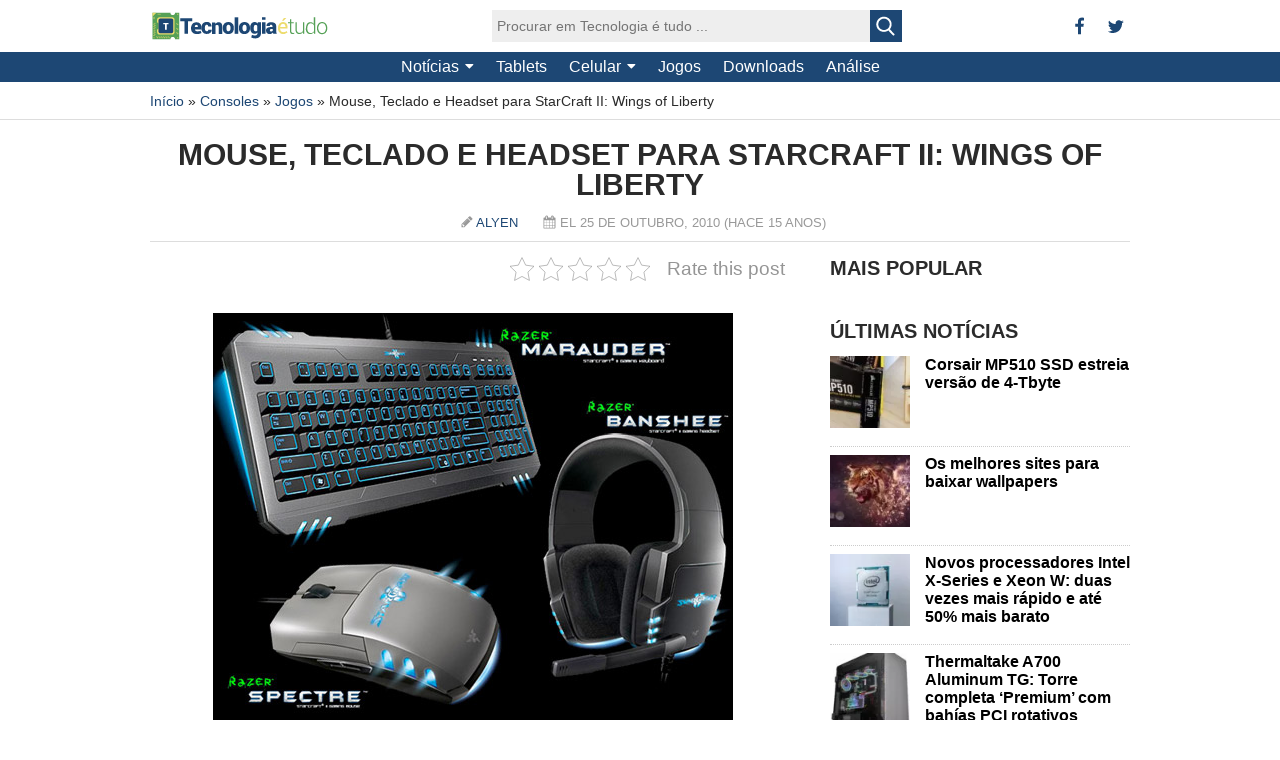

--- FILE ---
content_type: text/html; charset=UTF-8
request_url: https://www.tecnologiaetudo.com/consoles/jogos/windows-8-em-2012-2/
body_size: 40470
content:
<!DOCTYPE html><html lang=pt-BR><head><script data-no-optimize=1>var litespeed_docref=sessionStorage.getItem("litespeed_docref");litespeed_docref&&(Object.defineProperty(document,"referrer",{get:function(){return litespeed_docref}}),sessionStorage.removeItem("litespeed_docref"));</script><meta http-equiv=Content-Type content="text/html; charset=UTF-8"/><title>Mouse, Teclado e Headset para StarCraft II: Wings of Liberty - Tecnologia é Tudo</title><link rel=profile href="https://gmpg.org/xfn/11"/><meta name=viewport content="width=device-width"/><meta name=revised content="domingo, junho 11, 2017, 4:35 pm"/><meta name=robots content='index, follow, max-image-preview:large, max-snippet:-1, max-video-preview:-1'/><meta name=description content="A Razer anunciou uma linha de periféricos, com mouse, teclado e headset, baseados no novo videogame StarCraft II: Wings of Liberty. O Razer Spectre"/><link rel=canonical href="https://www.tecnologiaetudo.com/consoles/jogos/windows-8-em-2012-2/"/><meta property=og:locale content=pt_BR /><meta property=og:type content=article /><meta property=og:title content="Mouse, Teclado e Headset para StarCraft II: Wings of Liberty - Tecnologia é Tudo"/><meta property=og:description content="A Razer anunciou uma linha de periféricos, com mouse, teclado e headset, baseados no novo videogame StarCraft II: Wings of Liberty. O Razer Spectre"/><meta property=og:url content="https://www.tecnologiaetudo.com/consoles/jogos/windows-8-em-2012-2/"/><meta property=og:site_name content="Tecnologia é Tudo"/><meta property=article:publisher content="https://twitter.com/tecnologiaetudo"/><meta property=article:published_time content="2010-10-25T10:50:51+00:00"/><meta property=article:modified_time content="2017-06-11T19:35:44+00:00"/><meta property=og:image content="https://www.tecnologiaetudo.com/wp-content/uploads/2010/10/Razer-StarCraft-II.jpg"/><meta property=og:image:width content=520 /><meta property=og:image:height content=407 /><meta property=og:image:type content="image/jpeg"/><meta name=author content=Alyen /><meta name=twitter:label1 content="Escrito por"/><meta name=twitter:data1 content=Alyen /><meta name=twitter:label2 content="Est. tempo de leitura"/><meta name=twitter:data2 content="1 minuto"/><style media=all>img:is([sizes=auto i],[sizes^="auto," i]){contain-intrinsic-size:3000px 1500px}
/* To be replaced in `head` to control optm data location */
@charset "UTF-8";.wp-block-accordion{box-sizing:border-box}.wp-block-accordion-item.is-open>.wp-block-accordion-heading .wp-block-accordion-heading__toggle-icon{transform:rotate(45deg)}@media (prefers-reduced-motion:no-preference){.wp-block-accordion-item{transition:grid-template-rows .3s ease-out}.wp-block-accordion-item>.wp-block-accordion-heading .wp-block-accordion-heading__toggle-icon{transition:transform .2s ease-in-out}}.wp-block-accordion-heading{margin:0}.wp-block-accordion-heading__toggle{align-items:center;background-color:inherit!important;border:none;color:inherit!important;cursor:pointer;display:flex;font-family:inherit;font-size:inherit;font-style:inherit;font-weight:inherit;letter-spacing:inherit;line-height:inherit;overflow:hidden;padding:var(--wp--preset--spacing--20,1em) 0;text-align:inherit;text-decoration:inherit;text-transform:inherit;width:100%;word-spacing:inherit}.wp-block-accordion-heading__toggle:not(:focus-visible){outline:none}.wp-block-accordion-heading__toggle:focus,.wp-block-accordion-heading__toggle:hover{background-color:inherit!important;border:none;box-shadow:none;color:inherit;padding:var(--wp--preset--spacing--20,1em) 0;text-decoration:none}.wp-block-accordion-heading__toggle:focus-visible{outline:auto;outline-offset:0}.wp-block-accordion-heading__toggle:hover .wp-block-accordion-heading__toggle-title{text-decoration:underline}.wp-block-accordion-heading__toggle-title{flex:1}.wp-block-accordion-heading__toggle-icon{align-items:center;display:flex;height:1.2em;justify-content:center;width:1.2em}.wp-block-accordion-panel[aria-hidden=true],.wp-block-accordion-panel[inert]{display:none;margin-block-start:0}.wp-block-archives{box-sizing:border-box}.wp-block-archives-dropdown label{display:block}.wp-block-avatar{line-height:0}.wp-block-avatar,.wp-block-avatar img{box-sizing:border-box}.wp-block-avatar.aligncenter{text-align:center}.wp-block-audio{box-sizing:border-box}.wp-block-audio :where(figcaption){margin-bottom:1em;margin-top:.5em}.wp-block-audio audio{min-width:300px;width:100%}.wp-block-breadcrumbs{box-sizing:border-box}.wp-block-breadcrumbs ol{flex-wrap:wrap;list-style:none}.wp-block-breadcrumbs li,.wp-block-breadcrumbs ol{align-items:center;display:flex;margin:0;padding:0}.wp-block-breadcrumbs li:not(:last-child):after{content:var(--separator,"/");margin:0 .5em;opacity:.7}.wp-block-breadcrumbs span{color:inherit}.wp-block-button__link{align-content:center;box-sizing:border-box;cursor:pointer;display:inline-block;height:100%;text-align:center;word-break:break-word}.wp-block-button__link.aligncenter{text-align:center}.wp-block-button__link.alignright{text-align:right}:where(.wp-block-button__link){border-radius:9999px;box-shadow:none;padding:calc(.667em + 2px) calc(1.333em + 2px);text-decoration:none}.wp-block-button[style*=text-decoration] .wp-block-button__link{text-decoration:inherit}.wp-block-buttons>.wp-block-button.has-custom-width{max-width:none}.wp-block-buttons>.wp-block-button.has-custom-width .wp-block-button__link{width:100%}.wp-block-buttons>.wp-block-button.has-custom-font-size .wp-block-button__link{font-size:inherit}.wp-block-buttons>.wp-block-button.wp-block-button__width-25{width:calc(25% - var(--wp--style--block-gap, .5em)*.75)}.wp-block-buttons>.wp-block-button.wp-block-button__width-50{width:calc(50% - var(--wp--style--block-gap, .5em)*.5)}.wp-block-buttons>.wp-block-button.wp-block-button__width-75{width:calc(75% - var(--wp--style--block-gap, .5em)*.25)}.wp-block-buttons>.wp-block-button.wp-block-button__width-100{flex-basis:100%;width:100%}.wp-block-buttons.is-vertical>.wp-block-button.wp-block-button__width-25{width:25%}.wp-block-buttons.is-vertical>.wp-block-button.wp-block-button__width-50{width:50%}.wp-block-buttons.is-vertical>.wp-block-button.wp-block-button__width-75{width:75%}.wp-block-button.is-style-squared,.wp-block-button__link.wp-block-button.is-style-squared{border-radius:0}.wp-block-button.no-border-radius,.wp-block-button__link.no-border-radius{border-radius:0!important}:root :where(.wp-block-button .wp-block-button__link.is-style-outline),:root :where(.wp-block-button.is-style-outline>.wp-block-button__link){border:2px solid;padding:.667em 1.333em}:root :where(.wp-block-button .wp-block-button__link.is-style-outline:not(.has-text-color)),:root :where(.wp-block-button.is-style-outline>.wp-block-button__link:not(.has-text-color)){color:currentColor}:root :where(.wp-block-button .wp-block-button__link.is-style-outline:not(.has-background)),:root :where(.wp-block-button.is-style-outline>.wp-block-button__link:not(.has-background)){background-color:initial;background-image:none}.wp-block-buttons{box-sizing:border-box}.wp-block-buttons.is-vertical{flex-direction:column}.wp-block-buttons.is-vertical>.wp-block-button:last-child{margin-bottom:0}.wp-block-buttons>.wp-block-button{display:inline-block;margin:0}.wp-block-buttons.is-content-justification-left{justify-content:flex-start}.wp-block-buttons.is-content-justification-left.is-vertical{align-items:flex-start}.wp-block-buttons.is-content-justification-center{justify-content:center}.wp-block-buttons.is-content-justification-center.is-vertical{align-items:center}.wp-block-buttons.is-content-justification-right{justify-content:flex-end}.wp-block-buttons.is-content-justification-right.is-vertical{align-items:flex-end}.wp-block-buttons.is-content-justification-space-between{justify-content:space-between}.wp-block-buttons.aligncenter{text-align:center}.wp-block-buttons:not(.is-content-justification-space-between,.is-content-justification-right,.is-content-justification-left,.is-content-justification-center) .wp-block-button.aligncenter{margin-left:auto;margin-right:auto;width:100%}.wp-block-buttons[style*=text-decoration] .wp-block-button,.wp-block-buttons[style*=text-decoration] .wp-block-button__link{text-decoration:inherit}.wp-block-buttons.has-custom-font-size .wp-block-button__link{font-size:inherit}.wp-block-buttons .wp-block-button__link{width:100%}.wp-block-button.aligncenter,.wp-block-calendar{text-align:center}.wp-block-calendar td,.wp-block-calendar th{border:1px solid;padding:.25em}.wp-block-calendar th{font-weight:400}.wp-block-calendar caption{background-color:inherit}.wp-block-calendar table{border-collapse:collapse;width:100%}.wp-block-calendar table.has-background th{background-color:inherit}.wp-block-calendar table.has-text-color th{color:inherit}.wp-block-calendar :where(table:not(.has-text-color)){color:#40464d}.wp-block-calendar :where(table:not(.has-text-color)) td,.wp-block-calendar :where(table:not(.has-text-color)) th{border-color:#ddd}:where(.wp-block-calendar table:not(.has-background) th){background:#ddd}.wp-block-categories{box-sizing:border-box}.wp-block-categories.alignleft{margin-right:2em}.wp-block-categories.alignright{margin-left:2em}.wp-block-categories.wp-block-categories-dropdown.aligncenter{text-align:center}.wp-block-categories .wp-block-categories__label{display:block;width:100%}.wp-block-code{box-sizing:border-box}.wp-block-code code{
  /*!rtl:begin:ignore*/direction:ltr;display:block;font-family:inherit;overflow-wrap:break-word;text-align:initial;white-space:pre-wrap
  /*!rtl:end:ignore*/}.wp-block-columns{box-sizing:border-box;display:flex;flex-wrap:wrap!important}@media (min-width:782px){.wp-block-columns{flex-wrap:nowrap!important}}.wp-block-columns{align-items:normal!important}.wp-block-columns.are-vertically-aligned-top{align-items:flex-start}.wp-block-columns.are-vertically-aligned-center{align-items:center}.wp-block-columns.are-vertically-aligned-bottom{align-items:flex-end}@media (max-width:781px){.wp-block-columns:not(.is-not-stacked-on-mobile)>.wp-block-column{flex-basis:100%!important}}@media (min-width:782px){.wp-block-columns:not(.is-not-stacked-on-mobile)>.wp-block-column{flex-basis:0;flex-grow:1}.wp-block-columns:not(.is-not-stacked-on-mobile)>.wp-block-column[style*=flex-basis]{flex-grow:0}}.wp-block-columns.is-not-stacked-on-mobile{flex-wrap:nowrap!important}.wp-block-columns.is-not-stacked-on-mobile>.wp-block-column{flex-basis:0;flex-grow:1}.wp-block-columns.is-not-stacked-on-mobile>.wp-block-column[style*=flex-basis]{flex-grow:0}:where(.wp-block-columns){margin-bottom:1.75em}:where(.wp-block-columns.has-background){padding:1.25em 2.375em}.wp-block-column{flex-grow:1;min-width:0;overflow-wrap:break-word;word-break:break-word}.wp-block-column.is-vertically-aligned-top{align-self:flex-start}.wp-block-column.is-vertically-aligned-center{align-self:center}.wp-block-column.is-vertically-aligned-bottom{align-self:flex-end}.wp-block-column.is-vertically-aligned-stretch{align-self:stretch}.wp-block-column.is-vertically-aligned-bottom,.wp-block-column.is-vertically-aligned-center,.wp-block-column.is-vertically-aligned-top{width:100%}.wp-block-post-comments{box-sizing:border-box}.wp-block-post-comments .alignleft{float:left}.wp-block-post-comments .alignright{float:right}.wp-block-post-comments .navigation:after{clear:both;content:"";display:table}.wp-block-post-comments .commentlist{clear:both;list-style:none;margin:0;padding:0}.wp-block-post-comments .commentlist .comment{min-height:2.25em;padding-left:3.25em}.wp-block-post-comments .commentlist .comment p{font-size:1em;line-height:1.8;margin:1em 0}.wp-block-post-comments .commentlist .children{list-style:none;margin:0;padding:0}.wp-block-post-comments .comment-author{line-height:1.5}.wp-block-post-comments .comment-author .avatar{border-radius:1.5em;display:block;float:left;height:2.5em;margin-right:.75em;margin-top:.5em;width:2.5em}.wp-block-post-comments .comment-author cite{font-style:normal}.wp-block-post-comments .comment-meta{font-size:.875em;line-height:1.5}.wp-block-post-comments .comment-meta b{font-weight:400}.wp-block-post-comments .comment-meta .comment-awaiting-moderation{display:block;margin-bottom:1em;margin-top:1em}.wp-block-post-comments .comment-body .commentmetadata{font-size:.875em}.wp-block-post-comments .comment-form-author label,.wp-block-post-comments .comment-form-comment label,.wp-block-post-comments .comment-form-email label,.wp-block-post-comments .comment-form-url label{display:block;margin-bottom:.25em}.wp-block-post-comments .comment-form input:not([type=submit]):not([type=checkbox]),.wp-block-post-comments .comment-form textarea{box-sizing:border-box;display:block;width:100%}.wp-block-post-comments .comment-form-cookies-consent{display:flex;gap:.25em}.wp-block-post-comments .comment-form-cookies-consent #wp-comment-cookies-consent{margin-top:.35em}.wp-block-post-comments .comment-reply-title{margin-bottom:0}.wp-block-post-comments .comment-reply-title :where(small){font-size:var(--wp--preset--font-size--medium,smaller);margin-left:.5em}.wp-block-post-comments .reply{font-size:.875em;margin-bottom:1.4em}.wp-block-post-comments input:not([type=submit]),.wp-block-post-comments textarea{border:1px solid #949494;font-family:inherit;font-size:1em}.wp-block-post-comments input:not([type=submit]):not([type=checkbox]),.wp-block-post-comments textarea{padding:calc(.667em + 2px)}:where(.wp-block-post-comments input[type=submit]){border:none}.wp-block-comments{box-sizing:border-box}.wp-block-comments-pagination>.wp-block-comments-pagination-next,.wp-block-comments-pagination>.wp-block-comments-pagination-numbers,.wp-block-comments-pagination>.wp-block-comments-pagination-previous{font-size:inherit}.wp-block-comments-pagination .wp-block-comments-pagination-previous-arrow{display:inline-block;margin-right:1ch}.wp-block-comments-pagination .wp-block-comments-pagination-previous-arrow:not(.is-arrow-chevron){transform:scaleX(1)}.wp-block-comments-pagination .wp-block-comments-pagination-next-arrow{display:inline-block;margin-left:1ch}.wp-block-comments-pagination .wp-block-comments-pagination-next-arrow:not(.is-arrow-chevron){transform:scaleX(1)}.wp-block-comments-pagination.aligncenter{justify-content:center}.wp-block-comment-template{box-sizing:border-box;list-style:none;margin-bottom:0;max-width:100%;padding:0}.wp-block-comment-template li{clear:both}.wp-block-comment-template ol{list-style:none;margin-bottom:0;max-width:100%;padding-left:2rem}.wp-block-comment-template.alignleft{float:left}.wp-block-comment-template.aligncenter{margin-left:auto;margin-right:auto;width:fit-content}.wp-block-comment-template.alignright{float:right}.wp-block-comment-date{box-sizing:border-box}.comment-awaiting-moderation{display:block;font-size:.875em;line-height:1.5}.wp-block-comment-author-name,.wp-block-comment-content,.wp-block-comment-edit-link,.wp-block-comment-reply-link{box-sizing:border-box}.wp-block-cover,.wp-block-cover-image{align-items:center;background-position:50%;box-sizing:border-box;display:flex;justify-content:center;min-height:430px;overflow:hidden;overflow:clip;padding:1em;position:relative}.wp-block-cover .has-background-dim:not([class*=-background-color]),.wp-block-cover-image .has-background-dim:not([class*=-background-color]),.wp-block-cover-image.has-background-dim:not([class*=-background-color]),.wp-block-cover.has-background-dim:not([class*=-background-color]){background-color:#000}.wp-block-cover .has-background-dim.has-background-gradient,.wp-block-cover-image .has-background-dim.has-background-gradient{background-color:initial}.wp-block-cover-image.has-background-dim:before,.wp-block-cover.has-background-dim:before{background-color:inherit;content:""}.wp-block-cover .wp-block-cover__background,.wp-block-cover .wp-block-cover__gradient-background,.wp-block-cover-image .wp-block-cover__background,.wp-block-cover-image .wp-block-cover__gradient-background,.wp-block-cover-image.has-background-dim:not(.has-background-gradient):before,.wp-block-cover.has-background-dim:not(.has-background-gradient):before{bottom:0;left:0;opacity:.5;position:absolute;right:0;top:0}.wp-block-cover-image.has-background-dim.has-background-dim-10 .wp-block-cover__background,.wp-block-cover-image.has-background-dim.has-background-dim-10 .wp-block-cover__gradient-background,.wp-block-cover-image.has-background-dim.has-background-dim-10:not(.has-background-gradient):before,.wp-block-cover.has-background-dim.has-background-dim-10 .wp-block-cover__background,.wp-block-cover.has-background-dim.has-background-dim-10 .wp-block-cover__gradient-background,.wp-block-cover.has-background-dim.has-background-dim-10:not(.has-background-gradient):before{opacity:.1}.wp-block-cover-image.has-background-dim.has-background-dim-20 .wp-block-cover__background,.wp-block-cover-image.has-background-dim.has-background-dim-20 .wp-block-cover__gradient-background,.wp-block-cover-image.has-background-dim.has-background-dim-20:not(.has-background-gradient):before,.wp-block-cover.has-background-dim.has-background-dim-20 .wp-block-cover__background,.wp-block-cover.has-background-dim.has-background-dim-20 .wp-block-cover__gradient-background,.wp-block-cover.has-background-dim.has-background-dim-20:not(.has-background-gradient):before{opacity:.2}.wp-block-cover-image.has-background-dim.has-background-dim-30 .wp-block-cover__background,.wp-block-cover-image.has-background-dim.has-background-dim-30 .wp-block-cover__gradient-background,.wp-block-cover-image.has-background-dim.has-background-dim-30:not(.has-background-gradient):before,.wp-block-cover.has-background-dim.has-background-dim-30 .wp-block-cover__background,.wp-block-cover.has-background-dim.has-background-dim-30 .wp-block-cover__gradient-background,.wp-block-cover.has-background-dim.has-background-dim-30:not(.has-background-gradient):before{opacity:.3}.wp-block-cover-image.has-background-dim.has-background-dim-40 .wp-block-cover__background,.wp-block-cover-image.has-background-dim.has-background-dim-40 .wp-block-cover__gradient-background,.wp-block-cover-image.has-background-dim.has-background-dim-40:not(.has-background-gradient):before,.wp-block-cover.has-background-dim.has-background-dim-40 .wp-block-cover__background,.wp-block-cover.has-background-dim.has-background-dim-40 .wp-block-cover__gradient-background,.wp-block-cover.has-background-dim.has-background-dim-40:not(.has-background-gradient):before{opacity:.4}.wp-block-cover-image.has-background-dim.has-background-dim-50 .wp-block-cover__background,.wp-block-cover-image.has-background-dim.has-background-dim-50 .wp-block-cover__gradient-background,.wp-block-cover-image.has-background-dim.has-background-dim-50:not(.has-background-gradient):before,.wp-block-cover.has-background-dim.has-background-dim-50 .wp-block-cover__background,.wp-block-cover.has-background-dim.has-background-dim-50 .wp-block-cover__gradient-background,.wp-block-cover.has-background-dim.has-background-dim-50:not(.has-background-gradient):before{opacity:.5}.wp-block-cover-image.has-background-dim.has-background-dim-60 .wp-block-cover__background,.wp-block-cover-image.has-background-dim.has-background-dim-60 .wp-block-cover__gradient-background,.wp-block-cover-image.has-background-dim.has-background-dim-60:not(.has-background-gradient):before,.wp-block-cover.has-background-dim.has-background-dim-60 .wp-block-cover__background,.wp-block-cover.has-background-dim.has-background-dim-60 .wp-block-cover__gradient-background,.wp-block-cover.has-background-dim.has-background-dim-60:not(.has-background-gradient):before{opacity:.6}.wp-block-cover-image.has-background-dim.has-background-dim-70 .wp-block-cover__background,.wp-block-cover-image.has-background-dim.has-background-dim-70 .wp-block-cover__gradient-background,.wp-block-cover-image.has-background-dim.has-background-dim-70:not(.has-background-gradient):before,.wp-block-cover.has-background-dim.has-background-dim-70 .wp-block-cover__background,.wp-block-cover.has-background-dim.has-background-dim-70 .wp-block-cover__gradient-background,.wp-block-cover.has-background-dim.has-background-dim-70:not(.has-background-gradient):before{opacity:.7}.wp-block-cover-image.has-background-dim.has-background-dim-80 .wp-block-cover__background,.wp-block-cover-image.has-background-dim.has-background-dim-80 .wp-block-cover__gradient-background,.wp-block-cover-image.has-background-dim.has-background-dim-80:not(.has-background-gradient):before,.wp-block-cover.has-background-dim.has-background-dim-80 .wp-block-cover__background,.wp-block-cover.has-background-dim.has-background-dim-80 .wp-block-cover__gradient-background,.wp-block-cover.has-background-dim.has-background-dim-80:not(.has-background-gradient):before{opacity:.8}.wp-block-cover-image.has-background-dim.has-background-dim-90 .wp-block-cover__background,.wp-block-cover-image.has-background-dim.has-background-dim-90 .wp-block-cover__gradient-background,.wp-block-cover-image.has-background-dim.has-background-dim-90:not(.has-background-gradient):before,.wp-block-cover.has-background-dim.has-background-dim-90 .wp-block-cover__background,.wp-block-cover.has-background-dim.has-background-dim-90 .wp-block-cover__gradient-background,.wp-block-cover.has-background-dim.has-background-dim-90:not(.has-background-gradient):before{opacity:.9}.wp-block-cover-image.has-background-dim.has-background-dim-100 .wp-block-cover__background,.wp-block-cover-image.has-background-dim.has-background-dim-100 .wp-block-cover__gradient-background,.wp-block-cover-image.has-background-dim.has-background-dim-100:not(.has-background-gradient):before,.wp-block-cover.has-background-dim.has-background-dim-100 .wp-block-cover__background,.wp-block-cover.has-background-dim.has-background-dim-100 .wp-block-cover__gradient-background,.wp-block-cover.has-background-dim.has-background-dim-100:not(.has-background-gradient):before{opacity:1}.wp-block-cover .wp-block-cover__background.has-background-dim.has-background-dim-0,.wp-block-cover .wp-block-cover__gradient-background.has-background-dim.has-background-dim-0,.wp-block-cover-image .wp-block-cover__background.has-background-dim.has-background-dim-0,.wp-block-cover-image .wp-block-cover__gradient-background.has-background-dim.has-background-dim-0{opacity:0}.wp-block-cover .wp-block-cover__background.has-background-dim.has-background-dim-10,.wp-block-cover .wp-block-cover__gradient-background.has-background-dim.has-background-dim-10,.wp-block-cover-image .wp-block-cover__background.has-background-dim.has-background-dim-10,.wp-block-cover-image .wp-block-cover__gradient-background.has-background-dim.has-background-dim-10{opacity:.1}.wp-block-cover .wp-block-cover__background.has-background-dim.has-background-dim-20,.wp-block-cover .wp-block-cover__gradient-background.has-background-dim.has-background-dim-20,.wp-block-cover-image .wp-block-cover__background.has-background-dim.has-background-dim-20,.wp-block-cover-image .wp-block-cover__gradient-background.has-background-dim.has-background-dim-20{opacity:.2}.wp-block-cover .wp-block-cover__background.has-background-dim.has-background-dim-30,.wp-block-cover .wp-block-cover__gradient-background.has-background-dim.has-background-dim-30,.wp-block-cover-image .wp-block-cover__background.has-background-dim.has-background-dim-30,.wp-block-cover-image .wp-block-cover__gradient-background.has-background-dim.has-background-dim-30{opacity:.3}.wp-block-cover .wp-block-cover__background.has-background-dim.has-background-dim-40,.wp-block-cover .wp-block-cover__gradient-background.has-background-dim.has-background-dim-40,.wp-block-cover-image .wp-block-cover__background.has-background-dim.has-background-dim-40,.wp-block-cover-image .wp-block-cover__gradient-background.has-background-dim.has-background-dim-40{opacity:.4}.wp-block-cover .wp-block-cover__background.has-background-dim.has-background-dim-50,.wp-block-cover .wp-block-cover__gradient-background.has-background-dim.has-background-dim-50,.wp-block-cover-image .wp-block-cover__background.has-background-dim.has-background-dim-50,.wp-block-cover-image .wp-block-cover__gradient-background.has-background-dim.has-background-dim-50{opacity:.5}.wp-block-cover .wp-block-cover__background.has-background-dim.has-background-dim-60,.wp-block-cover .wp-block-cover__gradient-background.has-background-dim.has-background-dim-60,.wp-block-cover-image .wp-block-cover__background.has-background-dim.has-background-dim-60,.wp-block-cover-image .wp-block-cover__gradient-background.has-background-dim.has-background-dim-60{opacity:.6}.wp-block-cover .wp-block-cover__background.has-background-dim.has-background-dim-70,.wp-block-cover .wp-block-cover__gradient-background.has-background-dim.has-background-dim-70,.wp-block-cover-image .wp-block-cover__background.has-background-dim.has-background-dim-70,.wp-block-cover-image .wp-block-cover__gradient-background.has-background-dim.has-background-dim-70{opacity:.7}.wp-block-cover .wp-block-cover__background.has-background-dim.has-background-dim-80,.wp-block-cover .wp-block-cover__gradient-background.has-background-dim.has-background-dim-80,.wp-block-cover-image .wp-block-cover__background.has-background-dim.has-background-dim-80,.wp-block-cover-image .wp-block-cover__gradient-background.has-background-dim.has-background-dim-80{opacity:.8}.wp-block-cover .wp-block-cover__background.has-background-dim.has-background-dim-90,.wp-block-cover .wp-block-cover__gradient-background.has-background-dim.has-background-dim-90,.wp-block-cover-image .wp-block-cover__background.has-background-dim.has-background-dim-90,.wp-block-cover-image .wp-block-cover__gradient-background.has-background-dim.has-background-dim-90{opacity:.9}.wp-block-cover .wp-block-cover__background.has-background-dim.has-background-dim-100,.wp-block-cover .wp-block-cover__gradient-background.has-background-dim.has-background-dim-100,.wp-block-cover-image .wp-block-cover__background.has-background-dim.has-background-dim-100,.wp-block-cover-image .wp-block-cover__gradient-background.has-background-dim.has-background-dim-100{opacity:1}.wp-block-cover-image.alignleft,.wp-block-cover-image.alignright,.wp-block-cover.alignleft,.wp-block-cover.alignright{max-width:420px;width:100%}.wp-block-cover-image.aligncenter,.wp-block-cover-image.alignleft,.wp-block-cover-image.alignright,.wp-block-cover.aligncenter,.wp-block-cover.alignleft,.wp-block-cover.alignright{display:flex}.wp-block-cover .wp-block-cover__inner-container,.wp-block-cover-image .wp-block-cover__inner-container{color:inherit;position:relative;width:100%}.wp-block-cover-image.is-position-top-left,.wp-block-cover.is-position-top-left{align-items:flex-start;justify-content:flex-start}.wp-block-cover-image.is-position-top-center,.wp-block-cover.is-position-top-center{align-items:flex-start;justify-content:center}.wp-block-cover-image.is-position-top-right,.wp-block-cover.is-position-top-right{align-items:flex-start;justify-content:flex-end}.wp-block-cover-image.is-position-center-left,.wp-block-cover.is-position-center-left{align-items:center;justify-content:flex-start}.wp-block-cover-image.is-position-center-center,.wp-block-cover.is-position-center-center{align-items:center;justify-content:center}.wp-block-cover-image.is-position-center-right,.wp-block-cover.is-position-center-right{align-items:center;justify-content:flex-end}.wp-block-cover-image.is-position-bottom-left,.wp-block-cover.is-position-bottom-left{align-items:flex-end;justify-content:flex-start}.wp-block-cover-image.is-position-bottom-center,.wp-block-cover.is-position-bottom-center{align-items:flex-end;justify-content:center}.wp-block-cover-image.is-position-bottom-right,.wp-block-cover.is-position-bottom-right{align-items:flex-end;justify-content:flex-end}.wp-block-cover-image.has-custom-content-position.has-custom-content-position .wp-block-cover__inner-container,.wp-block-cover.has-custom-content-position.has-custom-content-position .wp-block-cover__inner-container{margin:0}.wp-block-cover-image.has-custom-content-position.has-custom-content-position.is-position-bottom-left .wp-block-cover__inner-container,.wp-block-cover-image.has-custom-content-position.has-custom-content-position.is-position-bottom-right .wp-block-cover__inner-container,.wp-block-cover-image.has-custom-content-position.has-custom-content-position.is-position-center-left .wp-block-cover__inner-container,.wp-block-cover-image.has-custom-content-position.has-custom-content-position.is-position-center-right .wp-block-cover__inner-container,.wp-block-cover-image.has-custom-content-position.has-custom-content-position.is-position-top-left .wp-block-cover__inner-container,.wp-block-cover-image.has-custom-content-position.has-custom-content-position.is-position-top-right .wp-block-cover__inner-container,.wp-block-cover.has-custom-content-position.has-custom-content-position.is-position-bottom-left .wp-block-cover__inner-container,.wp-block-cover.has-custom-content-position.has-custom-content-position.is-position-bottom-right .wp-block-cover__inner-container,.wp-block-cover.has-custom-content-position.has-custom-content-position.is-position-center-left .wp-block-cover__inner-container,.wp-block-cover.has-custom-content-position.has-custom-content-position.is-position-center-right .wp-block-cover__inner-container,.wp-block-cover.has-custom-content-position.has-custom-content-position.is-position-top-left .wp-block-cover__inner-container,.wp-block-cover.has-custom-content-position.has-custom-content-position.is-position-top-right .wp-block-cover__inner-container{margin:0;width:auto}.wp-block-cover .wp-block-cover__image-background,.wp-block-cover video.wp-block-cover__video-background,.wp-block-cover-image .wp-block-cover__image-background,.wp-block-cover-image video.wp-block-cover__video-background{border:none;bottom:0;box-shadow:none;height:100%;left:0;margin:0;max-height:none;max-width:none;object-fit:cover;outline:none;padding:0;position:absolute;right:0;top:0;width:100%}.wp-block-cover-image.has-parallax,.wp-block-cover.has-parallax,.wp-block-cover__image-background.has-parallax,video.wp-block-cover__video-background.has-parallax{background-attachment:fixed;background-repeat:no-repeat;background-size:cover}@supports (-webkit-touch-callout:inherit){.wp-block-cover-image.has-parallax,.wp-block-cover.has-parallax,.wp-block-cover__image-background.has-parallax,video.wp-block-cover__video-background.has-parallax{background-attachment:scroll}}@media (prefers-reduced-motion:reduce){.wp-block-cover-image.has-parallax,.wp-block-cover.has-parallax,.wp-block-cover__image-background.has-parallax,video.wp-block-cover__video-background.has-parallax{background-attachment:scroll}}.wp-block-cover-image.is-repeated,.wp-block-cover.is-repeated,.wp-block-cover__image-background.is-repeated,video.wp-block-cover__video-background.is-repeated{background-repeat:repeat;background-size:auto}.wp-block-cover-image-text,.wp-block-cover-image-text a,.wp-block-cover-image-text a:active,.wp-block-cover-image-text a:focus,.wp-block-cover-image-text a:hover,.wp-block-cover-text,.wp-block-cover-text a,.wp-block-cover-text a:active,.wp-block-cover-text a:focus,.wp-block-cover-text a:hover,section.wp-block-cover-image h2,section.wp-block-cover-image h2 a,section.wp-block-cover-image h2 a:active,section.wp-block-cover-image h2 a:focus,section.wp-block-cover-image h2 a:hover{color:#fff}.wp-block-cover-image .wp-block-cover.has-left-content{justify-content:flex-start}.wp-block-cover-image .wp-block-cover.has-right-content{justify-content:flex-end}.wp-block-cover-image.has-left-content .wp-block-cover-image-text,.wp-block-cover.has-left-content .wp-block-cover-text,section.wp-block-cover-image.has-left-content>h2{margin-left:0;text-align:left}.wp-block-cover-image.has-right-content .wp-block-cover-image-text,.wp-block-cover.has-right-content .wp-block-cover-text,section.wp-block-cover-image.has-right-content>h2{margin-right:0;text-align:right}.wp-block-cover .wp-block-cover-text,.wp-block-cover-image .wp-block-cover-image-text,section.wp-block-cover-image>h2{font-size:2em;line-height:1.25;margin-bottom:0;max-width:840px;padding:.44em;text-align:center;z-index:1}:where(.wp-block-cover-image:not(.has-text-color)),:where(.wp-block-cover:not(.has-text-color)){color:#fff}:where(.wp-block-cover-image.is-light:not(.has-text-color)),:where(.wp-block-cover.is-light:not(.has-text-color)){color:#000}:root :where(.wp-block-cover h1:not(.has-text-color)),:root :where(.wp-block-cover h2:not(.has-text-color)),:root :where(.wp-block-cover h3:not(.has-text-color)),:root :where(.wp-block-cover h4:not(.has-text-color)),:root :where(.wp-block-cover h5:not(.has-text-color)),:root :where(.wp-block-cover h6:not(.has-text-color)),:root :where(.wp-block-cover p:not(.has-text-color)){color:inherit}body:not(.editor-styles-wrapper) .wp-block-cover:not(.wp-block-cover:has(.wp-block-cover__background+.wp-block-cover__inner-container)) .wp-block-cover__image-background,body:not(.editor-styles-wrapper) .wp-block-cover:not(.wp-block-cover:has(.wp-block-cover__background+.wp-block-cover__inner-container)) .wp-block-cover__video-background{z-index:0}body:not(.editor-styles-wrapper) .wp-block-cover:not(.wp-block-cover:has(.wp-block-cover__background+.wp-block-cover__inner-container)) .wp-block-cover__background,body:not(.editor-styles-wrapper) .wp-block-cover:not(.wp-block-cover:has(.wp-block-cover__background+.wp-block-cover__inner-container)) .wp-block-cover__gradient-background,body:not(.editor-styles-wrapper) .wp-block-cover:not(.wp-block-cover:has(.wp-block-cover__background+.wp-block-cover__inner-container)) .wp-block-cover__inner-container,body:not(.editor-styles-wrapper) .wp-block-cover:not(.wp-block-cover:has(.wp-block-cover__background+.wp-block-cover__inner-container)).has-background-dim:not(.has-background-gradient):before{z-index:1}.has-modal-open body:not(.editor-styles-wrapper) .wp-block-cover:not(.wp-block-cover:has(.wp-block-cover__background+.wp-block-cover__inner-container)) .wp-block-cover__inner-container{z-index:auto}.wp-block-details{box-sizing:border-box}.wp-block-details summary{cursor:pointer}.wp-block-embed.alignleft,.wp-block-embed.alignright,.wp-block[data-align=left]>[data-type="core/embed"],.wp-block[data-align=right]>[data-type="core/embed"]{max-width:360px;width:100%}.wp-block-embed.alignleft .wp-block-embed__wrapper,.wp-block-embed.alignright .wp-block-embed__wrapper,.wp-block[data-align=left]>[data-type="core/embed"] .wp-block-embed__wrapper,.wp-block[data-align=right]>[data-type="core/embed"] .wp-block-embed__wrapper{min-width:280px}.wp-block-cover .wp-block-embed{min-height:240px;min-width:320px}.wp-block-embed{overflow-wrap:break-word}.wp-block-embed :where(figcaption){margin-bottom:1em;margin-top:.5em}.wp-block-embed iframe{max-width:100%}.wp-block-embed__wrapper{position:relative}.wp-embed-responsive .wp-has-aspect-ratio .wp-block-embed__wrapper:before{content:"";display:block;padding-top:50%}.wp-embed-responsive .wp-has-aspect-ratio iframe{bottom:0;height:100%;left:0;position:absolute;right:0;top:0;width:100%}.wp-embed-responsive .wp-embed-aspect-21-9 .wp-block-embed__wrapper:before{padding-top:42.85%}.wp-embed-responsive .wp-embed-aspect-18-9 .wp-block-embed__wrapper:before{padding-top:50%}.wp-embed-responsive .wp-embed-aspect-16-9 .wp-block-embed__wrapper:before{padding-top:56.25%}.wp-embed-responsive .wp-embed-aspect-4-3 .wp-block-embed__wrapper:before{padding-top:75%}.wp-embed-responsive .wp-embed-aspect-1-1 .wp-block-embed__wrapper:before{padding-top:100%}.wp-embed-responsive .wp-embed-aspect-9-16 .wp-block-embed__wrapper:before{padding-top:177.77%}.wp-embed-responsive .wp-embed-aspect-1-2 .wp-block-embed__wrapper:before{padding-top:200%}.wp-block-file{box-sizing:border-box}.wp-block-file:not(.wp-element-button){font-size:.8em}.wp-block-file.aligncenter{text-align:center}.wp-block-file.alignright{text-align:right}.wp-block-file *+.wp-block-file__button{margin-left:.75em}:where(.wp-block-file){margin-bottom:1.5em}.wp-block-file__embed{margin-bottom:1em}:where(.wp-block-file__button){border-radius:2em;display:inline-block;padding:.5em 1em}:where(.wp-block-file__button):where(a):active,:where(.wp-block-file__button):where(a):focus,:where(.wp-block-file__button):where(a):hover,:where(.wp-block-file__button):where(a):visited{box-shadow:none;color:#fff;opacity:.85;text-decoration:none}.wp-block-form-input__label{display:flex;flex-direction:column;gap:.25em;margin-bottom:.5em;width:100%}.wp-block-form-input__label.is-label-inline{align-items:center;flex-direction:row;gap:.5em}.wp-block-form-input__label.is-label-inline .wp-block-form-input__label-content{margin-bottom:.5em}.wp-block-form-input__label:has(input[type=checkbox]){flex-direction:row;width:fit-content}.wp-block-form-input__label:has(input[type=checkbox]) .wp-block-form-input__label-content{margin:0}.wp-block-form-input__label:has(.wp-block-form-input__label-content+input[type=checkbox]){flex-direction:row-reverse}.wp-block-form-input__label-content{width:fit-content}:where(.wp-block-form-input__input){font-size:1em;margin-bottom:.5em;padding:0 .5em}:where(.wp-block-form-input__input)[type=date],:where(.wp-block-form-input__input)[type=datetime-local],:where(.wp-block-form-input__input)[type=datetime],:where(.wp-block-form-input__input)[type=email],:where(.wp-block-form-input__input)[type=month],:where(.wp-block-form-input__input)[type=number],:where(.wp-block-form-input__input)[type=password],:where(.wp-block-form-input__input)[type=search],:where(.wp-block-form-input__input)[type=tel],:where(.wp-block-form-input__input)[type=text],:where(.wp-block-form-input__input)[type=time],:where(.wp-block-form-input__input)[type=url],:where(.wp-block-form-input__input)[type=week]{border-style:solid;border-width:1px;line-height:2;min-height:2em}textarea.wp-block-form-input__input{min-height:10em}.blocks-gallery-grid:not(.has-nested-images),.wp-block-gallery:not(.has-nested-images){display:flex;flex-wrap:wrap;list-style-type:none;margin:0;padding:0}.blocks-gallery-grid:not(.has-nested-images) .blocks-gallery-image,.blocks-gallery-grid:not(.has-nested-images) .blocks-gallery-item,.wp-block-gallery:not(.has-nested-images) .blocks-gallery-image,.wp-block-gallery:not(.has-nested-images) .blocks-gallery-item{display:flex;flex-direction:column;flex-grow:1;justify-content:center;margin:0 1em 1em 0;position:relative;width:calc(50% - 1em)}.blocks-gallery-grid:not(.has-nested-images) .blocks-gallery-image:nth-of-type(2n),.blocks-gallery-grid:not(.has-nested-images) .blocks-gallery-item:nth-of-type(2n),.wp-block-gallery:not(.has-nested-images) .blocks-gallery-image:nth-of-type(2n),.wp-block-gallery:not(.has-nested-images) .blocks-gallery-item:nth-of-type(2n){margin-right:0}.blocks-gallery-grid:not(.has-nested-images) .blocks-gallery-image figure,.blocks-gallery-grid:not(.has-nested-images) .blocks-gallery-item figure,.wp-block-gallery:not(.has-nested-images) .blocks-gallery-image figure,.wp-block-gallery:not(.has-nested-images) .blocks-gallery-item figure{align-items:flex-end;display:flex;height:100%;justify-content:flex-start;margin:0}.blocks-gallery-grid:not(.has-nested-images) .blocks-gallery-image img,.blocks-gallery-grid:not(.has-nested-images) .blocks-gallery-item img,.wp-block-gallery:not(.has-nested-images) .blocks-gallery-image img,.wp-block-gallery:not(.has-nested-images) .blocks-gallery-item img{display:block;height:auto;max-width:100%;width:auto}.blocks-gallery-grid:not(.has-nested-images) .blocks-gallery-image figcaption,.blocks-gallery-grid:not(.has-nested-images) .blocks-gallery-item figcaption,.wp-block-gallery:not(.has-nested-images) .blocks-gallery-image figcaption,.wp-block-gallery:not(.has-nested-images) .blocks-gallery-item figcaption{background:linear-gradient(0deg,#000000b3,#0000004d 70%,#0000);bottom:0;box-sizing:border-box;color:#fff;font-size:.8em;margin:0;max-height:100%;overflow:auto;padding:3em .77em .7em;position:absolute;text-align:center;width:100%;z-index:2}.blocks-gallery-grid:not(.has-nested-images) .blocks-gallery-image figcaption img,.blocks-gallery-grid:not(.has-nested-images) .blocks-gallery-item figcaption img,.wp-block-gallery:not(.has-nested-images) .blocks-gallery-image figcaption img,.wp-block-gallery:not(.has-nested-images) .blocks-gallery-item figcaption img{display:inline}.blocks-gallery-grid:not(.has-nested-images) figcaption,.wp-block-gallery:not(.has-nested-images) figcaption{flex-grow:1}.blocks-gallery-grid:not(.has-nested-images).is-cropped .blocks-gallery-image a,.blocks-gallery-grid:not(.has-nested-images).is-cropped .blocks-gallery-image img,.blocks-gallery-grid:not(.has-nested-images).is-cropped .blocks-gallery-item a,.blocks-gallery-grid:not(.has-nested-images).is-cropped .blocks-gallery-item img,.wp-block-gallery:not(.has-nested-images).is-cropped .blocks-gallery-image a,.wp-block-gallery:not(.has-nested-images).is-cropped .blocks-gallery-image img,.wp-block-gallery:not(.has-nested-images).is-cropped .blocks-gallery-item a,.wp-block-gallery:not(.has-nested-images).is-cropped .blocks-gallery-item img{flex:1;height:100%;object-fit:cover;width:100%}.blocks-gallery-grid:not(.has-nested-images).columns-1 .blocks-gallery-image,.blocks-gallery-grid:not(.has-nested-images).columns-1 .blocks-gallery-item,.wp-block-gallery:not(.has-nested-images).columns-1 .blocks-gallery-image,.wp-block-gallery:not(.has-nested-images).columns-1 .blocks-gallery-item{margin-right:0;width:100%}@media (min-width:600px){.blocks-gallery-grid:not(.has-nested-images).columns-3 .blocks-gallery-image,.blocks-gallery-grid:not(.has-nested-images).columns-3 .blocks-gallery-item,.wp-block-gallery:not(.has-nested-images).columns-3 .blocks-gallery-image,.wp-block-gallery:not(.has-nested-images).columns-3 .blocks-gallery-item{margin-right:1em;width:calc(33.33333% - .66667em)}.blocks-gallery-grid:not(.has-nested-images).columns-4 .blocks-gallery-image,.blocks-gallery-grid:not(.has-nested-images).columns-4 .blocks-gallery-item,.wp-block-gallery:not(.has-nested-images).columns-4 .blocks-gallery-image,.wp-block-gallery:not(.has-nested-images).columns-4 .blocks-gallery-item{margin-right:1em;width:calc(25% - .75em)}.blocks-gallery-grid:not(.has-nested-images).columns-5 .blocks-gallery-image,.blocks-gallery-grid:not(.has-nested-images).columns-5 .blocks-gallery-item,.wp-block-gallery:not(.has-nested-images).columns-5 .blocks-gallery-image,.wp-block-gallery:not(.has-nested-images).columns-5 .blocks-gallery-item{margin-right:1em;width:calc(20% - .8em)}.blocks-gallery-grid:not(.has-nested-images).columns-6 .blocks-gallery-image,.blocks-gallery-grid:not(.has-nested-images).columns-6 .blocks-gallery-item,.wp-block-gallery:not(.has-nested-images).columns-6 .blocks-gallery-image,.wp-block-gallery:not(.has-nested-images).columns-6 .blocks-gallery-item{margin-right:1em;width:calc(16.66667% - .83333em)}.blocks-gallery-grid:not(.has-nested-images).columns-7 .blocks-gallery-image,.blocks-gallery-grid:not(.has-nested-images).columns-7 .blocks-gallery-item,.wp-block-gallery:not(.has-nested-images).columns-7 .blocks-gallery-image,.wp-block-gallery:not(.has-nested-images).columns-7 .blocks-gallery-item{margin-right:1em;width:calc(14.28571% - .85714em)}.blocks-gallery-grid:not(.has-nested-images).columns-8 .blocks-gallery-image,.blocks-gallery-grid:not(.has-nested-images).columns-8 .blocks-gallery-item,.wp-block-gallery:not(.has-nested-images).columns-8 .blocks-gallery-image,.wp-block-gallery:not(.has-nested-images).columns-8 .blocks-gallery-item{margin-right:1em;width:calc(12.5% - .875em)}.blocks-gallery-grid:not(.has-nested-images).columns-1 .blocks-gallery-image:nth-of-type(1n),.blocks-gallery-grid:not(.has-nested-images).columns-1 .blocks-gallery-item:nth-of-type(1n),.blocks-gallery-grid:not(.has-nested-images).columns-2 .blocks-gallery-image:nth-of-type(2n),.blocks-gallery-grid:not(.has-nested-images).columns-2 .blocks-gallery-item:nth-of-type(2n),.blocks-gallery-grid:not(.has-nested-images).columns-3 .blocks-gallery-image:nth-of-type(3n),.blocks-gallery-grid:not(.has-nested-images).columns-3 .blocks-gallery-item:nth-of-type(3n),.blocks-gallery-grid:not(.has-nested-images).columns-4 .blocks-gallery-image:nth-of-type(4n),.blocks-gallery-grid:not(.has-nested-images).columns-4 .blocks-gallery-item:nth-of-type(4n),.blocks-gallery-grid:not(.has-nested-images).columns-5 .blocks-gallery-image:nth-of-type(5n),.blocks-gallery-grid:not(.has-nested-images).columns-5 .blocks-gallery-item:nth-of-type(5n),.blocks-gallery-grid:not(.has-nested-images).columns-6 .blocks-gallery-image:nth-of-type(6n),.blocks-gallery-grid:not(.has-nested-images).columns-6 .blocks-gallery-item:nth-of-type(6n),.blocks-gallery-grid:not(.has-nested-images).columns-7 .blocks-gallery-image:nth-of-type(7n),.blocks-gallery-grid:not(.has-nested-images).columns-7 .blocks-gallery-item:nth-of-type(7n),.blocks-gallery-grid:not(.has-nested-images).columns-8 .blocks-gallery-image:nth-of-type(8n),.blocks-gallery-grid:not(.has-nested-images).columns-8 .blocks-gallery-item:nth-of-type(8n),.wp-block-gallery:not(.has-nested-images).columns-1 .blocks-gallery-image:nth-of-type(1n),.wp-block-gallery:not(.has-nested-images).columns-1 .blocks-gallery-item:nth-of-type(1n),.wp-block-gallery:not(.has-nested-images).columns-2 .blocks-gallery-image:nth-of-type(2n),.wp-block-gallery:not(.has-nested-images).columns-2 .blocks-gallery-item:nth-of-type(2n),.wp-block-gallery:not(.has-nested-images).columns-3 .blocks-gallery-image:nth-of-type(3n),.wp-block-gallery:not(.has-nested-images).columns-3 .blocks-gallery-item:nth-of-type(3n),.wp-block-gallery:not(.has-nested-images).columns-4 .blocks-gallery-image:nth-of-type(4n),.wp-block-gallery:not(.has-nested-images).columns-4 .blocks-gallery-item:nth-of-type(4n),.wp-block-gallery:not(.has-nested-images).columns-5 .blocks-gallery-image:nth-of-type(5n),.wp-block-gallery:not(.has-nested-images).columns-5 .blocks-gallery-item:nth-of-type(5n),.wp-block-gallery:not(.has-nested-images).columns-6 .blocks-gallery-image:nth-of-type(6n),.wp-block-gallery:not(.has-nested-images).columns-6 .blocks-gallery-item:nth-of-type(6n),.wp-block-gallery:not(.has-nested-images).columns-7 .blocks-gallery-image:nth-of-type(7n),.wp-block-gallery:not(.has-nested-images).columns-7 .blocks-gallery-item:nth-of-type(7n),.wp-block-gallery:not(.has-nested-images).columns-8 .blocks-gallery-image:nth-of-type(8n),.wp-block-gallery:not(.has-nested-images).columns-8 .blocks-gallery-item:nth-of-type(8n){margin-right:0}}.blocks-gallery-grid:not(.has-nested-images) .blocks-gallery-image:last-child,.blocks-gallery-grid:not(.has-nested-images) .blocks-gallery-item:last-child,.wp-block-gallery:not(.has-nested-images) .blocks-gallery-image:last-child,.wp-block-gallery:not(.has-nested-images) .blocks-gallery-item:last-child{margin-right:0}.blocks-gallery-grid:not(.has-nested-images).alignleft,.blocks-gallery-grid:not(.has-nested-images).alignright,.wp-block-gallery:not(.has-nested-images).alignleft,.wp-block-gallery:not(.has-nested-images).alignright{max-width:420px;width:100%}.blocks-gallery-grid:not(.has-nested-images).aligncenter .blocks-gallery-item figure,.wp-block-gallery:not(.has-nested-images).aligncenter .blocks-gallery-item figure{justify-content:center}.wp-block-gallery:not(.is-cropped) .blocks-gallery-item{align-self:flex-start}figure.wp-block-gallery.has-nested-images{align-items:normal}.wp-block-gallery.has-nested-images figure.wp-block-image:not(#individual-image){margin:0;width:calc(50% - var(--wp--style--unstable-gallery-gap, 16px)/2)}.wp-block-gallery.has-nested-images figure.wp-block-image{box-sizing:border-box;display:flex;flex-direction:column;flex-grow:1;justify-content:center;max-width:100%;position:relative}.wp-block-gallery.has-nested-images figure.wp-block-image>a,.wp-block-gallery.has-nested-images figure.wp-block-image>div{flex-direction:column;flex-grow:1;margin:0}.wp-block-gallery.has-nested-images figure.wp-block-image img{display:block;height:auto;max-width:100%!important;width:auto}.wp-block-gallery.has-nested-images figure.wp-block-image figcaption,.wp-block-gallery.has-nested-images figure.wp-block-image:has(figcaption):before{bottom:0;left:0;max-height:100%;position:absolute;right:0}.wp-block-gallery.has-nested-images figure.wp-block-image:has(figcaption):before{backdrop-filter:blur(3px);content:"";height:100%;-webkit-mask-image:linear-gradient(0deg,#000 20%,#0000);mask-image:linear-gradient(0deg,#000 20%,#0000);max-height:40%;pointer-events:none}.wp-block-gallery.has-nested-images figure.wp-block-image figcaption{box-sizing:border-box;color:#fff;font-size:13px;margin:0;overflow:auto;padding:1em;text-align:center;text-shadow:0 0 1.5px #000}.wp-block-gallery.has-nested-images figure.wp-block-image figcaption::-webkit-scrollbar{height:12px;width:12px}.wp-block-gallery.has-nested-images figure.wp-block-image figcaption::-webkit-scrollbar-track{background-color:initial}.wp-block-gallery.has-nested-images figure.wp-block-image figcaption::-webkit-scrollbar-thumb{background-clip:padding-box;background-color:initial;border:3px solid #0000;border-radius:8px}.wp-block-gallery.has-nested-images figure.wp-block-image figcaption:focus-within::-webkit-scrollbar-thumb,.wp-block-gallery.has-nested-images figure.wp-block-image figcaption:focus::-webkit-scrollbar-thumb,.wp-block-gallery.has-nested-images figure.wp-block-image figcaption:hover::-webkit-scrollbar-thumb{background-color:#fffc}.wp-block-gallery.has-nested-images figure.wp-block-image figcaption{scrollbar-color:#0000 #0000;scrollbar-gutter:stable both-edges;scrollbar-width:thin}.wp-block-gallery.has-nested-images figure.wp-block-image figcaption:focus,.wp-block-gallery.has-nested-images figure.wp-block-image figcaption:focus-within,.wp-block-gallery.has-nested-images figure.wp-block-image figcaption:hover{scrollbar-color:#fffc #0000}.wp-block-gallery.has-nested-images figure.wp-block-image figcaption{will-change:transform}@media (hover:none){.wp-block-gallery.has-nested-images figure.wp-block-image figcaption{scrollbar-color:#fffc #0000}}.wp-block-gallery.has-nested-images figure.wp-block-image figcaption{background:linear-gradient(0deg,#0006,#0000)}.wp-block-gallery.has-nested-images figure.wp-block-image figcaption img{display:inline}.wp-block-gallery.has-nested-images figure.wp-block-image figcaption a{color:inherit}.wp-block-gallery.has-nested-images figure.wp-block-image.has-custom-border img{box-sizing:border-box}.wp-block-gallery.has-nested-images figure.wp-block-image.has-custom-border>a,.wp-block-gallery.has-nested-images figure.wp-block-image.has-custom-border>div,.wp-block-gallery.has-nested-images figure.wp-block-image.is-style-rounded>a,.wp-block-gallery.has-nested-images figure.wp-block-image.is-style-rounded>div{flex:1 1 auto}.wp-block-gallery.has-nested-images figure.wp-block-image.has-custom-border figcaption,.wp-block-gallery.has-nested-images figure.wp-block-image.is-style-rounded figcaption{background:none;color:inherit;flex:initial;margin:0;padding:10px 10px 9px;position:relative;text-shadow:none}.wp-block-gallery.has-nested-images figure.wp-block-image.has-custom-border:before,.wp-block-gallery.has-nested-images figure.wp-block-image.is-style-rounded:before{content:none}.wp-block-gallery.has-nested-images figcaption{flex-basis:100%;flex-grow:1;text-align:center}.wp-block-gallery.has-nested-images:not(.is-cropped) figure.wp-block-image:not(#individual-image){margin-bottom:auto;margin-top:0}.wp-block-gallery.has-nested-images.is-cropped figure.wp-block-image:not(#individual-image){align-self:inherit}.wp-block-gallery.has-nested-images.is-cropped figure.wp-block-image:not(#individual-image)>a,.wp-block-gallery.has-nested-images.is-cropped figure.wp-block-image:not(#individual-image)>div:not(.components-drop-zone){display:flex}.wp-block-gallery.has-nested-images.is-cropped figure.wp-block-image:not(#individual-image) a,.wp-block-gallery.has-nested-images.is-cropped figure.wp-block-image:not(#individual-image) img{flex:1 0 0%;height:100%;object-fit:cover;width:100%}.wp-block-gallery.has-nested-images.columns-1 figure.wp-block-image:not(#individual-image){width:100%}@media (min-width:600px){.wp-block-gallery.has-nested-images.columns-3 figure.wp-block-image:not(#individual-image){width:calc(33.33333% - var(--wp--style--unstable-gallery-gap, 16px)*.66667)}.wp-block-gallery.has-nested-images.columns-4 figure.wp-block-image:not(#individual-image){width:calc(25% - var(--wp--style--unstable-gallery-gap, 16px)*.75)}.wp-block-gallery.has-nested-images.columns-5 figure.wp-block-image:not(#individual-image){width:calc(20% - var(--wp--style--unstable-gallery-gap, 16px)*.8)}.wp-block-gallery.has-nested-images.columns-6 figure.wp-block-image:not(#individual-image){width:calc(16.66667% - var(--wp--style--unstable-gallery-gap, 16px)*.83333)}.wp-block-gallery.has-nested-images.columns-7 figure.wp-block-image:not(#individual-image){width:calc(14.28571% - var(--wp--style--unstable-gallery-gap, 16px)*.85714)}.wp-block-gallery.has-nested-images.columns-8 figure.wp-block-image:not(#individual-image){width:calc(12.5% - var(--wp--style--unstable-gallery-gap, 16px)*.875)}.wp-block-gallery.has-nested-images.columns-default figure.wp-block-image:not(#individual-image){width:calc(33.33% - var(--wp--style--unstable-gallery-gap, 16px)*.66667)}.wp-block-gallery.has-nested-images.columns-default figure.wp-block-image:not(#individual-image):first-child:nth-last-child(2),.wp-block-gallery.has-nested-images.columns-default figure.wp-block-image:not(#individual-image):first-child:nth-last-child(2)~figure.wp-block-image:not(#individual-image){width:calc(50% - var(--wp--style--unstable-gallery-gap, 16px)*.5)}.wp-block-gallery.has-nested-images.columns-default figure.wp-block-image:not(#individual-image):first-child:last-child{width:100%}}.wp-block-gallery.has-nested-images.alignleft,.wp-block-gallery.has-nested-images.alignright{max-width:420px;width:100%}.wp-block-gallery.has-nested-images.aligncenter{justify-content:center}.wp-block-group{box-sizing:border-box}:where(.wp-block-group.wp-block-group-is-layout-constrained){position:relative}h1:where(.wp-block-heading).has-background,h2:where(.wp-block-heading).has-background,h3:where(.wp-block-heading).has-background,h4:where(.wp-block-heading).has-background,h5:where(.wp-block-heading).has-background,h6:where(.wp-block-heading).has-background{padding:1.25em 2.375em}h1.has-text-align-left[style*=writing-mode]:where([style*=vertical-lr]),h1.has-text-align-right[style*=writing-mode]:where([style*=vertical-rl]),h2.has-text-align-left[style*=writing-mode]:where([style*=vertical-lr]),h2.has-text-align-right[style*=writing-mode]:where([style*=vertical-rl]),h3.has-text-align-left[style*=writing-mode]:where([style*=vertical-lr]),h3.has-text-align-right[style*=writing-mode]:where([style*=vertical-rl]),h4.has-text-align-left[style*=writing-mode]:where([style*=vertical-lr]),h4.has-text-align-right[style*=writing-mode]:where([style*=vertical-rl]),h5.has-text-align-left[style*=writing-mode]:where([style*=vertical-lr]),h5.has-text-align-right[style*=writing-mode]:where([style*=vertical-rl]),h6.has-text-align-left[style*=writing-mode]:where([style*=vertical-lr]),h6.has-text-align-right[style*=writing-mode]:where([style*=vertical-rl]){rotate:180deg}.wp-block-image>a,.wp-block-image>figure>a{display:inline-block}.wp-block-image img{box-sizing:border-box;height:auto;max-width:100%;vertical-align:bottom}@media not (prefers-reduced-motion){.wp-block-image img.hide{visibility:hidden}.wp-block-image img.show{animation:show-content-image .4s}}.wp-block-image[style*=border-radius] img,.wp-block-image[style*=border-radius]>a{border-radius:inherit}.wp-block-image.has-custom-border img{box-sizing:border-box}.wp-block-image.aligncenter{text-align:center}.wp-block-image.alignfull>a,.wp-block-image.alignwide>a{width:100%}.wp-block-image.alignfull img,.wp-block-image.alignwide img{height:auto;width:100%}.wp-block-image .aligncenter,.wp-block-image .alignleft,.wp-block-image .alignright,.wp-block-image.aligncenter,.wp-block-image.alignleft,.wp-block-image.alignright{display:table}.wp-block-image .aligncenter>figcaption,.wp-block-image .alignleft>figcaption,.wp-block-image .alignright>figcaption,.wp-block-image.aligncenter>figcaption,.wp-block-image.alignleft>figcaption,.wp-block-image.alignright>figcaption{caption-side:bottom;display:table-caption}.wp-block-image .alignleft{float:left;margin:.5em 1em .5em 0}.wp-block-image .alignright{float:right;margin:.5em 0 .5em 1em}.wp-block-image .aligncenter{margin-left:auto;margin-right:auto}.wp-block-image :where(figcaption){margin-bottom:1em;margin-top:.5em}.wp-block-image.is-style-circle-mask img{border-radius:9999px}@supports ((-webkit-mask-image:none) or (mask-image:none)) or (-webkit-mask-image:none){.wp-block-image.is-style-circle-mask img{border-radius:0;-webkit-mask-image:url('data:image/svg+xml;utf8,<svg viewBox="0 0 100 100" xmlns="http://www.w3.org/2000/svg"><circle cx="50" cy="50" r="50"/></svg>');mask-image:url('data:image/svg+xml;utf8,<svg viewBox="0 0 100 100" xmlns="http://www.w3.org/2000/svg"><circle cx="50" cy="50" r="50"/></svg>');mask-mode:alpha;-webkit-mask-position:center;mask-position:center;-webkit-mask-repeat:no-repeat;mask-repeat:no-repeat;-webkit-mask-size:contain;mask-size:contain}}:root :where(.wp-block-image.is-style-rounded img,.wp-block-image .is-style-rounded img){border-radius:9999px}.wp-block-image figure{margin:0}.wp-lightbox-container{display:flex;flex-direction:column;position:relative}.wp-lightbox-container img{cursor:zoom-in}.wp-lightbox-container img:hover+button{opacity:1}.wp-lightbox-container button{align-items:center;backdrop-filter:blur(16px) saturate(180%);background-color:#5a5a5a40;border:none;border-radius:4px;cursor:zoom-in;display:flex;height:20px;justify-content:center;opacity:0;padding:0;position:absolute;right:16px;text-align:center;top:16px;width:20px;z-index:100}@media not (prefers-reduced-motion){.wp-lightbox-container button{transition:opacity .2s ease}}.wp-lightbox-container button:focus-visible{outline:3px auto #5a5a5a40;outline:3px auto -webkit-focus-ring-color;outline-offset:3px}.wp-lightbox-container button:hover{cursor:pointer;opacity:1}.wp-lightbox-container button:focus{opacity:1}.wp-lightbox-container button:focus,.wp-lightbox-container button:hover,.wp-lightbox-container button:not(:hover):not(:active):not(.has-background){background-color:#5a5a5a40;border:none}.wp-lightbox-overlay{box-sizing:border-box;cursor:zoom-out;height:100vh;left:0;overflow:hidden;position:fixed;top:0;visibility:hidden;width:100%;z-index:100000}.wp-lightbox-overlay .close-button{align-items:center;cursor:pointer;display:flex;justify-content:center;min-height:40px;min-width:40px;padding:0;position:absolute;right:calc(env(safe-area-inset-right) + 16px);top:calc(env(safe-area-inset-top) + 16px);z-index:5000000}.wp-lightbox-overlay .close-button:focus,.wp-lightbox-overlay .close-button:hover,.wp-lightbox-overlay .close-button:not(:hover):not(:active):not(.has-background){background:none;border:none}.wp-lightbox-overlay .lightbox-image-container{height:var(--wp--lightbox-container-height);left:50%;overflow:hidden;position:absolute;top:50%;transform:translate(-50%,-50%);transform-origin:top left;width:var(--wp--lightbox-container-width);z-index:9999999999}.wp-lightbox-overlay .wp-block-image{align-items:center;box-sizing:border-box;display:flex;height:100%;justify-content:center;margin:0;position:relative;transform-origin:0 0;width:100%;z-index:3000000}.wp-lightbox-overlay .wp-block-image img{height:var(--wp--lightbox-image-height);min-height:var(--wp--lightbox-image-height);min-width:var(--wp--lightbox-image-width);width:var(--wp--lightbox-image-width)}.wp-lightbox-overlay .wp-block-image figcaption{display:none}.wp-lightbox-overlay button{background:none;border:none}.wp-lightbox-overlay .scrim{background-color:#fff;height:100%;opacity:.9;position:absolute;width:100%;z-index:2000000}.wp-lightbox-overlay.active{visibility:visible}@media not (prefers-reduced-motion){.wp-lightbox-overlay.active{animation:turn-on-visibility .25s both}.wp-lightbox-overlay.active img{animation:turn-on-visibility .35s both}.wp-lightbox-overlay.show-closing-animation:not(.active){animation:turn-off-visibility .35s both}.wp-lightbox-overlay.show-closing-animation:not(.active) img{animation:turn-off-visibility .25s both}.wp-lightbox-overlay.zoom.active{animation:none;opacity:1;visibility:visible}.wp-lightbox-overlay.zoom.active .lightbox-image-container{animation:lightbox-zoom-in .4s}.wp-lightbox-overlay.zoom.active .lightbox-image-container img{animation:none}.wp-lightbox-overlay.zoom.active .scrim{animation:turn-on-visibility .4s forwards}.wp-lightbox-overlay.zoom.show-closing-animation:not(.active){animation:none}.wp-lightbox-overlay.zoom.show-closing-animation:not(.active) .lightbox-image-container{animation:lightbox-zoom-out .4s}.wp-lightbox-overlay.zoom.show-closing-animation:not(.active) .lightbox-image-container img{animation:none}.wp-lightbox-overlay.zoom.show-closing-animation:not(.active) .scrim{animation:turn-off-visibility .4s forwards}}@keyframes show-content-image{0%{visibility:hidden}99%{visibility:hidden}to{visibility:visible}}@keyframes turn-on-visibility{0%{opacity:0}to{opacity:1}}@keyframes turn-off-visibility{0%{opacity:1;visibility:visible}99%{opacity:0;visibility:visible}to{opacity:0;visibility:hidden}}@keyframes lightbox-zoom-in{0%{transform:translate(calc((-100vw + var(--wp--lightbox-scrollbar-width))/2 + var(--wp--lightbox-initial-left-position)),calc(-50vh + var(--wp--lightbox-initial-top-position))) scale(var(--wp--lightbox-scale))}to{transform:translate(-50%,-50%) scale(1)}}@keyframes lightbox-zoom-out{0%{transform:translate(-50%,-50%) scale(1);visibility:visible}99%{visibility:visible}to{transform:translate(calc((-100vw + var(--wp--lightbox-scrollbar-width))/2 + var(--wp--lightbox-initial-left-position)),calc(-50vh + var(--wp--lightbox-initial-top-position))) scale(var(--wp--lightbox-scale));visibility:hidden}}ol.wp-block-latest-comments{box-sizing:border-box;margin-left:0}:where(.wp-block-latest-comments:not([style*=line-height] .wp-block-latest-comments__comment)){line-height:1.1}:where(.wp-block-latest-comments:not([style*=line-height] .wp-block-latest-comments__comment-excerpt p)){line-height:1.8}.has-dates :where(.wp-block-latest-comments:not([style*=line-height])),.has-excerpts :where(.wp-block-latest-comments:not([style*=line-height])){line-height:1.5}.wp-block-latest-comments .wp-block-latest-comments{padding-left:0}.wp-block-latest-comments__comment{list-style:none;margin-bottom:1em}.has-avatars .wp-block-latest-comments__comment{list-style:none;min-height:2.25em}.has-avatars .wp-block-latest-comments__comment .wp-block-latest-comments__comment-excerpt,.has-avatars .wp-block-latest-comments__comment .wp-block-latest-comments__comment-meta{margin-left:3.25em}.wp-block-latest-comments__comment-excerpt p{font-size:.875em;margin:.36em 0 1.4em}.wp-block-latest-comments__comment-date{display:block;font-size:.75em}.wp-block-latest-comments .avatar,.wp-block-latest-comments__comment-avatar{border-radius:1.5em;display:block;float:left;height:2.5em;margin-right:.75em;width:2.5em}.wp-block-latest-comments[class*=-font-size] a,.wp-block-latest-comments[style*=font-size] a{font-size:inherit}.wp-block-latest-posts{box-sizing:border-box}.wp-block-latest-posts.alignleft{margin-right:2em}.wp-block-latest-posts.alignright{margin-left:2em}.wp-block-latest-posts.wp-block-latest-posts__list{list-style:none}.wp-block-latest-posts.wp-block-latest-posts__list li{clear:both;overflow-wrap:break-word}.wp-block-latest-posts.is-grid{display:flex;flex-wrap:wrap}.wp-block-latest-posts.is-grid li{margin:0 1.25em 1.25em 0;width:100%}@media (min-width:600px){.wp-block-latest-posts.columns-2 li{width:calc(50% - .625em)}.wp-block-latest-posts.columns-2 li:nth-child(2n){margin-right:0}.wp-block-latest-posts.columns-3 li{width:calc(33.33333% - .83333em)}.wp-block-latest-posts.columns-3 li:nth-child(3n){margin-right:0}.wp-block-latest-posts.columns-4 li{width:calc(25% - .9375em)}.wp-block-latest-posts.columns-4 li:nth-child(4n){margin-right:0}.wp-block-latest-posts.columns-5 li{width:calc(20% - 1em)}.wp-block-latest-posts.columns-5 li:nth-child(5n){margin-right:0}.wp-block-latest-posts.columns-6 li{width:calc(16.66667% - 1.04167em)}.wp-block-latest-posts.columns-6 li:nth-child(6n){margin-right:0}}:root :where(.wp-block-latest-posts.is-grid){padding:0}:root :where(.wp-block-latest-posts.wp-block-latest-posts__list){padding-left:0}.wp-block-latest-posts__post-author,.wp-block-latest-posts__post-date{display:block;font-size:.8125em}.wp-block-latest-posts__post-excerpt,.wp-block-latest-posts__post-full-content{margin-bottom:1em;margin-top:.5em}.wp-block-latest-posts__featured-image a{display:inline-block}.wp-block-latest-posts__featured-image img{height:auto;max-width:100%;width:auto}.wp-block-latest-posts__featured-image.alignleft{float:left;margin-right:1em}.wp-block-latest-posts__featured-image.alignright{float:right;margin-left:1em}.wp-block-latest-posts__featured-image.aligncenter{margin-bottom:1em;text-align:center}ol,ul{box-sizing:border-box}:root :where(.wp-block-list.has-background){padding:1.25em 2.375em}.wp-block-loginout{box-sizing:border-box}.wp-block-math{overflow-x:auto;overflow-y:hidden}.wp-block-media-text{box-sizing:border-box;
  /*!rtl:begin:ignore*/direction:ltr;
  /*!rtl:end:ignore*/display:grid;grid-template-columns:50% 1fr;grid-template-rows:auto}.wp-block-media-text.has-media-on-the-right{grid-template-columns:1fr 50%}.wp-block-media-text.is-vertically-aligned-top>.wp-block-media-text__content,.wp-block-media-text.is-vertically-aligned-top>.wp-block-media-text__media{align-self:start}.wp-block-media-text.is-vertically-aligned-center>.wp-block-media-text__content,.wp-block-media-text.is-vertically-aligned-center>.wp-block-media-text__media,.wp-block-media-text>.wp-block-media-text__content,.wp-block-media-text>.wp-block-media-text__media{align-self:center}.wp-block-media-text.is-vertically-aligned-bottom>.wp-block-media-text__content,.wp-block-media-text.is-vertically-aligned-bottom>.wp-block-media-text__media{align-self:end}.wp-block-media-text>.wp-block-media-text__media{
  /*!rtl:begin:ignore*/grid-column:1;grid-row:1;
  /*!rtl:end:ignore*/margin:0}.wp-block-media-text>.wp-block-media-text__content{direction:ltr;
  /*!rtl:begin:ignore*/grid-column:2;grid-row:1;
  /*!rtl:end:ignore*/padding:0 8%;word-break:break-word}.wp-block-media-text.has-media-on-the-right>.wp-block-media-text__media{
  /*!rtl:begin:ignore*/grid-column:2;grid-row:1
  /*!rtl:end:ignore*/}.wp-block-media-text.has-media-on-the-right>.wp-block-media-text__content{
  /*!rtl:begin:ignore*/grid-column:1;grid-row:1
  /*!rtl:end:ignore*/}.wp-block-media-text__media a{display:block}.wp-block-media-text__media img,.wp-block-media-text__media video{height:auto;max-width:unset;vertical-align:middle;width:100%}.wp-block-media-text.is-image-fill>.wp-block-media-text__media{background-size:cover;height:100%;min-height:250px}.wp-block-media-text.is-image-fill>.wp-block-media-text__media>a{display:block;height:100%}.wp-block-media-text.is-image-fill>.wp-block-media-text__media img{height:1px;margin:-1px;overflow:hidden;padding:0;position:absolute;width:1px;clip:rect(0,0,0,0);border:0}.wp-block-media-text.is-image-fill-element>.wp-block-media-text__media{height:100%;min-height:250px}.wp-block-media-text.is-image-fill-element>.wp-block-media-text__media>a{display:block;height:100%}.wp-block-media-text.is-image-fill-element>.wp-block-media-text__media img{height:100%;object-fit:cover;width:100%}@media (max-width:600px){.wp-block-media-text.is-stacked-on-mobile{grid-template-columns:100%!important}.wp-block-media-text.is-stacked-on-mobile>.wp-block-media-text__media{grid-column:1;grid-row:1}.wp-block-media-text.is-stacked-on-mobile>.wp-block-media-text__content{grid-column:1;grid-row:2}}.wp-block-navigation{position:relative}.wp-block-navigation ul{margin-bottom:0;margin-left:0;margin-top:0;padding-left:0}.wp-block-navigation ul,.wp-block-navigation ul li{list-style:none;padding:0}.wp-block-navigation .wp-block-navigation-item{align-items:center;display:flex;position:relative}.wp-block-navigation .wp-block-navigation-item .wp-block-navigation__submenu-container:empty{display:none}.wp-block-navigation .wp-block-navigation-item__content{display:block;z-index:1}.wp-block-navigation .wp-block-navigation-item__content.wp-block-navigation-item__content{color:inherit}.wp-block-navigation.has-text-decoration-underline .wp-block-navigation-item__content,.wp-block-navigation.has-text-decoration-underline .wp-block-navigation-item__content:active,.wp-block-navigation.has-text-decoration-underline .wp-block-navigation-item__content:focus{text-decoration:underline}.wp-block-navigation.has-text-decoration-line-through .wp-block-navigation-item__content,.wp-block-navigation.has-text-decoration-line-through .wp-block-navigation-item__content:active,.wp-block-navigation.has-text-decoration-line-through .wp-block-navigation-item__content:focus{text-decoration:line-through}.wp-block-navigation :where(a),.wp-block-navigation :where(a:active),.wp-block-navigation :where(a:focus){text-decoration:none}.wp-block-navigation .wp-block-navigation__submenu-icon{align-self:center;background-color:inherit;border:none;color:currentColor;display:inline-block;font-size:inherit;height:.6em;line-height:0;margin-left:.25em;padding:0;width:.6em}.wp-block-navigation .wp-block-navigation__submenu-icon svg{display:inline-block;stroke:currentColor;height:inherit;margin-top:.075em;width:inherit}.wp-block-navigation{--navigation-layout-justification-setting:flex-start;--navigation-layout-direction:row;--navigation-layout-wrap:wrap;--navigation-layout-justify:flex-start;--navigation-layout-align:center}.wp-block-navigation.is-vertical{--navigation-layout-direction:column;--navigation-layout-justify:initial;--navigation-layout-align:flex-start}.wp-block-navigation.no-wrap{--navigation-layout-wrap:nowrap}.wp-block-navigation.items-justified-center{--navigation-layout-justification-setting:center;--navigation-layout-justify:center}.wp-block-navigation.items-justified-center.is-vertical{--navigation-layout-align:center}.wp-block-navigation.items-justified-right{--navigation-layout-justification-setting:flex-end;--navigation-layout-justify:flex-end}.wp-block-navigation.items-justified-right.is-vertical{--navigation-layout-align:flex-end}.wp-block-navigation.items-justified-space-between{--navigation-layout-justification-setting:space-between;--navigation-layout-justify:space-between}.wp-block-navigation .has-child .wp-block-navigation__submenu-container{align-items:normal;background-color:inherit;color:inherit;display:flex;flex-direction:column;opacity:0;position:absolute;z-index:2}@media not (prefers-reduced-motion){.wp-block-navigation .has-child .wp-block-navigation__submenu-container{transition:opacity .1s linear}}.wp-block-navigation .has-child .wp-block-navigation__submenu-container{height:0;overflow:hidden;visibility:hidden;width:0}.wp-block-navigation .has-child .wp-block-navigation__submenu-container>.wp-block-navigation-item>.wp-block-navigation-item__content{display:flex;flex-grow:1;padding:.5em 1em}.wp-block-navigation .has-child .wp-block-navigation__submenu-container>.wp-block-navigation-item>.wp-block-navigation-item__content .wp-block-navigation__submenu-icon{margin-left:auto;margin-right:0}.wp-block-navigation .has-child .wp-block-navigation__submenu-container .wp-block-navigation-item__content{margin:0}.wp-block-navigation .has-child .wp-block-navigation__submenu-container{left:-1px;top:100%}@media (min-width:782px){.wp-block-navigation .has-child .wp-block-navigation__submenu-container .wp-block-navigation__submenu-container{left:100%;top:-1px}.wp-block-navigation .has-child .wp-block-navigation__submenu-container .wp-block-navigation__submenu-container:before{background:#0000;content:"";display:block;height:100%;position:absolute;right:100%;width:.5em}.wp-block-navigation .has-child .wp-block-navigation__submenu-container .wp-block-navigation__submenu-icon{margin-right:.25em}.wp-block-navigation .has-child .wp-block-navigation__submenu-container .wp-block-navigation__submenu-icon svg{transform:rotate(-90deg)}}.wp-block-navigation .has-child .wp-block-navigation-submenu__toggle[aria-expanded=true]~.wp-block-navigation__submenu-container,.wp-block-navigation .has-child:not(.open-on-click):hover>.wp-block-navigation__submenu-container,.wp-block-navigation .has-child:not(.open-on-click):not(.open-on-hover-click):focus-within>.wp-block-navigation__submenu-container{height:auto;min-width:200px;opacity:1;overflow:visible;visibility:visible;width:auto}.wp-block-navigation.has-background .has-child .wp-block-navigation__submenu-container{left:0;top:100%}@media (min-width:782px){.wp-block-navigation.has-background .has-child .wp-block-navigation__submenu-container .wp-block-navigation__submenu-container{left:100%;top:0}}.wp-block-navigation-submenu{display:flex;position:relative}.wp-block-navigation-submenu .wp-block-navigation__submenu-icon svg{stroke:currentColor}button.wp-block-navigation-item__content{background-color:initial;border:none;color:currentColor;font-family:inherit;font-size:inherit;font-style:inherit;font-weight:inherit;letter-spacing:inherit;line-height:inherit;text-align:left;text-transform:inherit}.wp-block-navigation-submenu__toggle{cursor:pointer}.wp-block-navigation-submenu__toggle[aria-expanded=true]+.wp-block-navigation__submenu-icon>svg,.wp-block-navigation-submenu__toggle[aria-expanded=true]>svg{transform:rotate(180deg)}.wp-block-navigation-item.open-on-click .wp-block-navigation-submenu__toggle{padding-left:0;padding-right:.85em}.wp-block-navigation-item.open-on-click .wp-block-navigation-submenu__toggle+.wp-block-navigation__submenu-icon{margin-left:-.6em;pointer-events:none}.wp-block-navigation-item.open-on-click button.wp-block-navigation-item__content:not(.wp-block-navigation-submenu__toggle){padding:0}.wp-block-navigation .wp-block-page-list,.wp-block-navigation__container,.wp-block-navigation__responsive-close,.wp-block-navigation__responsive-container,.wp-block-navigation__responsive-container-content,.wp-block-navigation__responsive-dialog{gap:inherit}:where(.wp-block-navigation.has-background .wp-block-navigation-item a:not(.wp-element-button)),:where(.wp-block-navigation.has-background .wp-block-navigation-submenu a:not(.wp-element-button)){padding:.5em 1em}:where(.wp-block-navigation .wp-block-navigation__submenu-container .wp-block-navigation-item a:not(.wp-element-button)),:where(.wp-block-navigation .wp-block-navigation__submenu-container .wp-block-navigation-submenu a:not(.wp-element-button)),:where(.wp-block-navigation .wp-block-navigation__submenu-container .wp-block-navigation-submenu button.wp-block-navigation-item__content),:where(.wp-block-navigation .wp-block-navigation__submenu-container .wp-block-pages-list__item button.wp-block-navigation-item__content){padding:.5em 1em}.wp-block-navigation.items-justified-right .wp-block-navigation__container .has-child .wp-block-navigation__submenu-container,.wp-block-navigation.items-justified-right .wp-block-page-list>.has-child .wp-block-navigation__submenu-container,.wp-block-navigation.items-justified-space-between .wp-block-page-list>.has-child:last-child .wp-block-navigation__submenu-container,.wp-block-navigation.items-justified-space-between>.wp-block-navigation__container>.has-child:last-child .wp-block-navigation__submenu-container{left:auto;right:0}.wp-block-navigation.items-justified-right .wp-block-navigation__container .has-child .wp-block-navigation__submenu-container .wp-block-navigation__submenu-container,.wp-block-navigation.items-justified-right .wp-block-page-list>.has-child .wp-block-navigation__submenu-container .wp-block-navigation__submenu-container,.wp-block-navigation.items-justified-space-between .wp-block-page-list>.has-child:last-child .wp-block-navigation__submenu-container .wp-block-navigation__submenu-container,.wp-block-navigation.items-justified-space-between>.wp-block-navigation__container>.has-child:last-child .wp-block-navigation__submenu-container .wp-block-navigation__submenu-container{left:-1px;right:-1px}@media (min-width:782px){.wp-block-navigation.items-justified-right .wp-block-navigation__container .has-child .wp-block-navigation__submenu-container .wp-block-navigation__submenu-container,.wp-block-navigation.items-justified-right .wp-block-page-list>.has-child .wp-block-navigation__submenu-container .wp-block-navigation__submenu-container,.wp-block-navigation.items-justified-space-between .wp-block-page-list>.has-child:last-child .wp-block-navigation__submenu-container .wp-block-navigation__submenu-container,.wp-block-navigation.items-justified-space-between>.wp-block-navigation__container>.has-child:last-child .wp-block-navigation__submenu-container .wp-block-navigation__submenu-container{left:auto;right:100%}}.wp-block-navigation:not(.has-background) .wp-block-navigation__submenu-container{background-color:#fff;border:1px solid #00000026}.wp-block-navigation.has-background .wp-block-navigation__submenu-container{background-color:inherit}.wp-block-navigation:not(.has-text-color) .wp-block-navigation__submenu-container{color:#000}.wp-block-navigation__container{align-items:var(--navigation-layout-align,initial);display:flex;flex-direction:var(--navigation-layout-direction,initial);flex-wrap:var(--navigation-layout-wrap,wrap);justify-content:var(--navigation-layout-justify,initial);list-style:none;margin:0;padding-left:0}.wp-block-navigation__container .is-responsive{display:none}.wp-block-navigation__container:only-child,.wp-block-page-list:only-child{flex-grow:1}@keyframes overlay-menu__fade-in-animation{0%{opacity:0;transform:translateY(.5em)}to{opacity:1;transform:translateY(0)}}.wp-block-navigation__responsive-container{bottom:0;display:none;left:0;position:fixed;right:0;top:0}.wp-block-navigation__responsive-container :where(.wp-block-navigation-item a){color:inherit}.wp-block-navigation__responsive-container .wp-block-navigation__responsive-container-content{align-items:var(--navigation-layout-align,initial);display:flex;flex-direction:var(--navigation-layout-direction,initial);flex-wrap:var(--navigation-layout-wrap,wrap);justify-content:var(--navigation-layout-justify,initial)}.wp-block-navigation__responsive-container:not(.is-menu-open.is-menu-open){background-color:inherit!important;color:inherit!important}.wp-block-navigation__responsive-container.is-menu-open{background-color:inherit;display:flex;flex-direction:column}@media not (prefers-reduced-motion){.wp-block-navigation__responsive-container.is-menu-open{animation:overlay-menu__fade-in-animation .1s ease-out;animation-fill-mode:forwards}}.wp-block-navigation__responsive-container.is-menu-open{overflow:auto;padding:clamp(1rem,var(--wp--style--root--padding-top),20rem) clamp(1rem,var(--wp--style--root--padding-right),20rem) clamp(1rem,var(--wp--style--root--padding-bottom),20rem) clamp(1rem,var(--wp--style--root--padding-left),20rem);z-index:100000}.wp-block-navigation__responsive-container.is-menu-open .wp-block-navigation__responsive-container-content{align-items:var(--navigation-layout-justification-setting,inherit);display:flex;flex-direction:column;flex-wrap:nowrap;overflow:visible;padding-top:calc(2rem + 24px)}.wp-block-navigation__responsive-container.is-menu-open .wp-block-navigation__responsive-container-content,.wp-block-navigation__responsive-container.is-menu-open .wp-block-navigation__responsive-container-content .wp-block-navigation__container,.wp-block-navigation__responsive-container.is-menu-open .wp-block-navigation__responsive-container-content .wp-block-page-list{justify-content:flex-start}.wp-block-navigation__responsive-container.is-menu-open .wp-block-navigation__responsive-container-content .wp-block-navigation__submenu-icon{display:none}.wp-block-navigation__responsive-container.is-menu-open .wp-block-navigation__responsive-container-content .has-child .wp-block-navigation__submenu-container{border:none;height:auto;min-width:200px;opacity:1;overflow:initial;padding-left:2rem;padding-right:2rem;position:static;visibility:visible;width:auto}.wp-block-navigation__responsive-container.is-menu-open .wp-block-navigation__responsive-container-content .wp-block-navigation__container,.wp-block-navigation__responsive-container.is-menu-open .wp-block-navigation__responsive-container-content .wp-block-navigation__submenu-container{gap:inherit}.wp-block-navigation__responsive-container.is-menu-open .wp-block-navigation__responsive-container-content .wp-block-navigation__submenu-container{padding-top:var(--wp--style--block-gap,2em)}.wp-block-navigation__responsive-container.is-menu-open .wp-block-navigation__responsive-container-content .wp-block-navigation-item__content{padding:0}.wp-block-navigation__responsive-container.is-menu-open .wp-block-navigation__responsive-container-content .wp-block-navigation-item,.wp-block-navigation__responsive-container.is-menu-open .wp-block-navigation__responsive-container-content .wp-block-navigation__container,.wp-block-navigation__responsive-container.is-menu-open .wp-block-navigation__responsive-container-content .wp-block-page-list{align-items:var(--navigation-layout-justification-setting,initial);display:flex;flex-direction:column}.wp-block-navigation__responsive-container.is-menu-open .wp-block-navigation-item,.wp-block-navigation__responsive-container.is-menu-open .wp-block-navigation-item .wp-block-navigation__submenu-container,.wp-block-navigation__responsive-container.is-menu-open .wp-block-navigation__container,.wp-block-navigation__responsive-container.is-menu-open .wp-block-page-list{background:#0000!important;color:inherit!important}.wp-block-navigation__responsive-container.is-menu-open .wp-block-navigation__submenu-container.wp-block-navigation__submenu-container.wp-block-navigation__submenu-container.wp-block-navigation__submenu-container{left:auto;right:auto}@media (min-width:600px){.wp-block-navigation__responsive-container:not(.hidden-by-default):not(.is-menu-open){background-color:inherit;display:block;position:relative;width:100%;z-index:auto}.wp-block-navigation__responsive-container:not(.hidden-by-default):not(.is-menu-open) .wp-block-navigation__responsive-container-close{display:none}.wp-block-navigation__responsive-container.is-menu-open .wp-block-navigation__submenu-container.wp-block-navigation__submenu-container.wp-block-navigation__submenu-container.wp-block-navigation__submenu-container{left:0}}.wp-block-navigation:not(.has-background) .wp-block-navigation__responsive-container.is-menu-open{background-color:#fff}.wp-block-navigation:not(.has-text-color) .wp-block-navigation__responsive-container.is-menu-open{color:#000}.wp-block-navigation__toggle_button_label{font-size:1rem;font-weight:700}.wp-block-navigation__responsive-container-close,.wp-block-navigation__responsive-container-open{background:#0000;border:none;color:currentColor;cursor:pointer;margin:0;padding:0;text-transform:inherit;vertical-align:middle}.wp-block-navigation__responsive-container-close svg,.wp-block-navigation__responsive-container-open svg{fill:currentColor;display:block;height:24px;pointer-events:none;width:24px}.wp-block-navigation__responsive-container-open{display:flex}.wp-block-navigation__responsive-container-open.wp-block-navigation__responsive-container-open.wp-block-navigation__responsive-container-open{font-family:inherit;font-size:inherit;font-weight:inherit}@media (min-width:600px){.wp-block-navigation__responsive-container-open:not(.always-shown){display:none}}.wp-block-navigation__responsive-container-close{position:absolute;right:0;top:0;z-index:2}.wp-block-navigation__responsive-container-close.wp-block-navigation__responsive-container-close.wp-block-navigation__responsive-container-close{font-family:inherit;font-size:inherit;font-weight:inherit}.wp-block-navigation__responsive-close{width:100%}.has-modal-open .wp-block-navigation__responsive-close{margin-left:auto;margin-right:auto;max-width:var(--wp--style--global--wide-size,100%)}.wp-block-navigation__responsive-close:focus{outline:none}.is-menu-open .wp-block-navigation__responsive-close,.is-menu-open .wp-block-navigation__responsive-container-content,.is-menu-open .wp-block-navigation__responsive-dialog{box-sizing:border-box}.wp-block-navigation__responsive-dialog{position:relative}.has-modal-open .admin-bar .is-menu-open .wp-block-navigation__responsive-dialog{margin-top:46px}@media (min-width:782px){.has-modal-open .admin-bar .is-menu-open .wp-block-navigation__responsive-dialog{margin-top:32px}}html.has-modal-open{overflow:hidden}.wp-block-navigation .wp-block-navigation-item__label{overflow-wrap:break-word}.wp-block-navigation .wp-block-navigation-item__description{display:none}.link-ui-tools{outline:1px solid #f0f0f0;padding:8px}.link-ui-block-inserter{padding-top:8px}.link-ui-block-inserter__back{margin-left:8px;text-transform:uppercase}.wp-block-navigation .wp-block-page-list{align-items:var(--navigation-layout-align,initial);background-color:inherit;display:flex;flex-direction:var(--navigation-layout-direction,initial);flex-wrap:var(--navigation-layout-wrap,wrap);justify-content:var(--navigation-layout-justify,initial)}.wp-block-navigation .wp-block-navigation-item{background-color:inherit}.wp-block-page-list{box-sizing:border-box}.is-small-text{font-size:.875em}.is-regular-text{font-size:1em}.is-large-text{font-size:2.25em}.is-larger-text{font-size:3em}.has-drop-cap:not(:focus):first-letter{float:left;font-size:8.4em;font-style:normal;font-weight:100;line-height:.68;margin:.05em .1em 0 0;text-transform:uppercase}body.rtl .has-drop-cap:not(:focus):first-letter{float:none;margin-left:.1em}p.has-drop-cap.has-background{overflow:hidden}:root :where(p.has-background){padding:1.25em 2.375em}:where(p.has-text-color:not(.has-link-color)) a{color:inherit}p.has-text-align-left[style*="writing-mode:vertical-lr"],p.has-text-align-right[style*="writing-mode:vertical-rl"]{rotate:180deg}.wp-block-post-author{box-sizing:border-box;display:flex;flex-wrap:wrap}.wp-block-post-author__byline{font-size:.5em;margin-bottom:0;margin-top:0;width:100%}.wp-block-post-author__avatar{margin-right:1em}.wp-block-post-author__bio{font-size:.7em;margin-bottom:.7em}.wp-block-post-author__content{flex-basis:0;flex-grow:1}.wp-block-post-author__name{margin:0}.wp-block-post-author-biography{box-sizing:border-box}:where(.wp-block-post-comments-form input:not([type=submit])),:where(.wp-block-post-comments-form textarea){border:1px solid #949494;font-family:inherit;font-size:1em}:where(.wp-block-post-comments-form input:where(:not([type=submit]):not([type=checkbox]))),:where(.wp-block-post-comments-form textarea){padding:calc(.667em + 2px)}.wp-block-post-comments-form{box-sizing:border-box}.wp-block-post-comments-form[style*=font-weight] :where(.comment-reply-title){font-weight:inherit}.wp-block-post-comments-form[style*=font-family] :where(.comment-reply-title){font-family:inherit}.wp-block-post-comments-form[class*=-font-size] :where(.comment-reply-title),.wp-block-post-comments-form[style*=font-size] :where(.comment-reply-title){font-size:inherit}.wp-block-post-comments-form[style*=line-height] :where(.comment-reply-title){line-height:inherit}.wp-block-post-comments-form[style*=font-style] :where(.comment-reply-title){font-style:inherit}.wp-block-post-comments-form[style*=letter-spacing] :where(.comment-reply-title){letter-spacing:inherit}.wp-block-post-comments-form :where(input[type=submit]){box-shadow:none;cursor:pointer;display:inline-block;overflow-wrap:break-word;text-align:center}.wp-block-post-comments-form .comment-form input:not([type=submit]):not([type=checkbox]):not([type=hidden]),.wp-block-post-comments-form .comment-form textarea{box-sizing:border-box;display:block;width:100%}.wp-block-post-comments-form .comment-form-author label,.wp-block-post-comments-form .comment-form-email label,.wp-block-post-comments-form .comment-form-url label{display:block;margin-bottom:.25em}.wp-block-post-comments-form .comment-form-cookies-consent{display:flex;gap:.25em}.wp-block-post-comments-form .comment-form-cookies-consent #wp-comment-cookies-consent{margin-top:.35em}.wp-block-post-comments-form .comment-reply-title{margin-bottom:0}.wp-block-post-comments-form .comment-reply-title :where(small){font-size:var(--wp--preset--font-size--medium,smaller);margin-left:.5em}.wp-block-post-comments-count{box-sizing:border-box}.wp-block-post-content{display:flow-root}.wp-block-post-comments-link,.wp-block-post-date{box-sizing:border-box}:where(.wp-block-post-excerpt){box-sizing:border-box;margin-bottom:var(--wp--style--block-gap);margin-top:var(--wp--style--block-gap)}.wp-block-post-excerpt__excerpt{margin-bottom:0;margin-top:0}.wp-block-post-excerpt__more-text{margin-bottom:0;margin-top:var(--wp--style--block-gap)}.wp-block-post-excerpt__more-link{display:inline-block}.wp-block-post-featured-image{margin-left:0;margin-right:0}.wp-block-post-featured-image a{display:block;height:100%}.wp-block-post-featured-image :where(img){box-sizing:border-box;height:auto;max-width:100%;vertical-align:bottom;width:100%}.wp-block-post-featured-image.alignfull img,.wp-block-post-featured-image.alignwide img{width:100%}.wp-block-post-featured-image .wp-block-post-featured-image__overlay.has-background-dim{background-color:#000;inset:0;position:absolute}.wp-block-post-featured-image{position:relative}.wp-block-post-featured-image .wp-block-post-featured-image__overlay.has-background-gradient{background-color:initial}.wp-block-post-featured-image .wp-block-post-featured-image__overlay.has-background-dim-0{opacity:0}.wp-block-post-featured-image .wp-block-post-featured-image__overlay.has-background-dim-10{opacity:.1}.wp-block-post-featured-image .wp-block-post-featured-image__overlay.has-background-dim-20{opacity:.2}.wp-block-post-featured-image .wp-block-post-featured-image__overlay.has-background-dim-30{opacity:.3}.wp-block-post-featured-image .wp-block-post-featured-image__overlay.has-background-dim-40{opacity:.4}.wp-block-post-featured-image .wp-block-post-featured-image__overlay.has-background-dim-50{opacity:.5}.wp-block-post-featured-image .wp-block-post-featured-image__overlay.has-background-dim-60{opacity:.6}.wp-block-post-featured-image .wp-block-post-featured-image__overlay.has-background-dim-70{opacity:.7}.wp-block-post-featured-image .wp-block-post-featured-image__overlay.has-background-dim-80{opacity:.8}.wp-block-post-featured-image .wp-block-post-featured-image__overlay.has-background-dim-90{opacity:.9}.wp-block-post-featured-image .wp-block-post-featured-image__overlay.has-background-dim-100{opacity:1}.wp-block-post-featured-image:where(.alignleft,.alignright){width:100%}.wp-block-post-navigation-link .wp-block-post-navigation-link__arrow-previous{display:inline-block;margin-right:1ch}.wp-block-post-navigation-link .wp-block-post-navigation-link__arrow-previous:not(.is-arrow-chevron){transform:scaleX(1)}.wp-block-post-navigation-link .wp-block-post-navigation-link__arrow-next{display:inline-block;margin-left:1ch}.wp-block-post-navigation-link .wp-block-post-navigation-link__arrow-next:not(.is-arrow-chevron){transform:scaleX(1)}.wp-block-post-navigation-link.has-text-align-left[style*="writing-mode: vertical-lr"],.wp-block-post-navigation-link.has-text-align-right[style*="writing-mode: vertical-rl"]{rotate:180deg}.wp-block-post-terms{box-sizing:border-box}.wp-block-post-terms .wp-block-post-terms__separator{white-space:pre-wrap}.wp-block-post-time-to-read,.wp-block-post-title{box-sizing:border-box}.wp-block-post-title{word-break:break-word}.wp-block-post-title :where(a){display:inline-block;font-family:inherit;font-size:inherit;font-style:inherit;font-weight:inherit;letter-spacing:inherit;line-height:inherit;text-decoration:inherit}.wp-block-post-author-name{box-sizing:border-box}.wp-block-preformatted{box-sizing:border-box;white-space:pre-wrap}:where(.wp-block-preformatted.has-background){padding:1.25em 2.375em}.wp-block-pullquote{box-sizing:border-box;margin:0 0 1em;overflow-wrap:break-word;padding:4em 0;text-align:center}.wp-block-pullquote blockquote,.wp-block-pullquote p{color:inherit}.wp-block-pullquote blockquote{margin:0}.wp-block-pullquote p{margin-top:0}.wp-block-pullquote p:last-child{margin-bottom:0}.wp-block-pullquote.alignleft,.wp-block-pullquote.alignright{max-width:420px}.wp-block-pullquote cite,.wp-block-pullquote footer{position:relative}.wp-block-pullquote .has-text-color a{color:inherit}.wp-block-pullquote.has-text-align-left blockquote{text-align:left}.wp-block-pullquote.has-text-align-right blockquote{text-align:right}.wp-block-pullquote.has-text-align-center blockquote{text-align:center}.wp-block-pullquote.is-style-solid-color{border:none}.wp-block-pullquote.is-style-solid-color blockquote{margin-left:auto;margin-right:auto;max-width:60%}.wp-block-pullquote.is-style-solid-color blockquote p{font-size:2em;margin-bottom:0;margin-top:0}.wp-block-pullquote.is-style-solid-color blockquote cite{font-style:normal;text-transform:none}.wp-block-pullquote :where(cite){color:inherit;display:block}.wp-block-post-template{box-sizing:border-box;list-style:none;margin-bottom:0;margin-top:0;max-width:100%;padding:0}.wp-block-post-template.is-flex-container{display:flex;flex-direction:row;flex-wrap:wrap;gap:1.25em}.wp-block-post-template.is-flex-container>li{margin:0;width:100%}@media (min-width:600px){.wp-block-post-template.is-flex-container.is-flex-container.columns-2>li{width:calc(50% - .625em)}.wp-block-post-template.is-flex-container.is-flex-container.columns-3>li{width:calc(33.33333% - .83333em)}.wp-block-post-template.is-flex-container.is-flex-container.columns-4>li{width:calc(25% - .9375em)}.wp-block-post-template.is-flex-container.is-flex-container.columns-5>li{width:calc(20% - 1em)}.wp-block-post-template.is-flex-container.is-flex-container.columns-6>li{width:calc(16.66667% - 1.04167em)}}@media (max-width:600px){.wp-block-post-template-is-layout-grid.wp-block-post-template-is-layout-grid.wp-block-post-template-is-layout-grid.wp-block-post-template-is-layout-grid{grid-template-columns:1fr}}.wp-block-post-template-is-layout-constrained>li>.alignright,.wp-block-post-template-is-layout-flow>li>.alignright{float:right;margin-inline-end:0;margin-inline-start:2em}.wp-block-post-template-is-layout-constrained>li>.alignleft,.wp-block-post-template-is-layout-flow>li>.alignleft{float:left;margin-inline-end:2em;margin-inline-start:0}.wp-block-post-template-is-layout-constrained>li>.aligncenter,.wp-block-post-template-is-layout-flow>li>.aligncenter{margin-inline-end:auto;margin-inline-start:auto}.wp-block-query-pagination.is-content-justification-space-between>.wp-block-query-pagination-next:last-of-type{margin-inline-start:auto}.wp-block-query-pagination.is-content-justification-space-between>.wp-block-query-pagination-previous:first-child{margin-inline-end:auto}.wp-block-query-pagination .wp-block-query-pagination-previous-arrow{display:inline-block;margin-right:1ch}.wp-block-query-pagination .wp-block-query-pagination-previous-arrow:not(.is-arrow-chevron){transform:scaleX(1)}.wp-block-query-pagination .wp-block-query-pagination-next-arrow{display:inline-block;margin-left:1ch}.wp-block-query-pagination .wp-block-query-pagination-next-arrow:not(.is-arrow-chevron){transform:scaleX(1)}.wp-block-query-pagination.aligncenter{justify-content:center}.wp-block-query-title,.wp-block-query-total,.wp-block-quote{box-sizing:border-box}.wp-block-quote{overflow-wrap:break-word}.wp-block-quote.is-large:where(:not(.is-style-plain)),.wp-block-quote.is-style-large:where(:not(.is-style-plain)){margin-bottom:1em;padding:0 1em}.wp-block-quote.is-large:where(:not(.is-style-plain)) p,.wp-block-quote.is-style-large:where(:not(.is-style-plain)) p{font-size:1.5em;font-style:italic;line-height:1.6}.wp-block-quote.is-large:where(:not(.is-style-plain)) cite,.wp-block-quote.is-large:where(:not(.is-style-plain)) footer,.wp-block-quote.is-style-large:where(:not(.is-style-plain)) cite,.wp-block-quote.is-style-large:where(:not(.is-style-plain)) footer{font-size:1.125em;text-align:right}.wp-block-quote>cite{display:block}.wp-block-read-more{display:block;width:fit-content}.wp-block-read-more:where(:not([style*=text-decoration])){text-decoration:none}.wp-block-read-more:where(:not([style*=text-decoration])):active,.wp-block-read-more:where(:not([style*=text-decoration])):focus{text-decoration:none}ul.wp-block-rss.alignleft{margin-right:2em}ul.wp-block-rss.alignright{margin-left:2em}ul.wp-block-rss.is-grid{display:flex;flex-wrap:wrap;padding:0}ul.wp-block-rss.is-grid li{margin:0 1em 1em 0;width:100%}@media (min-width:600px){ul.wp-block-rss.columns-2 li{width:calc(50% - 1em)}ul.wp-block-rss.columns-3 li{width:calc(33.33333% - 1em)}ul.wp-block-rss.columns-4 li{width:calc(25% - 1em)}ul.wp-block-rss.columns-5 li{width:calc(20% - 1em)}ul.wp-block-rss.columns-6 li{width:calc(16.66667% - 1em)}}.wp-block-rss__item-author,.wp-block-rss__item-publish-date{display:block;font-size:.8125em}.wp-block-rss{box-sizing:border-box;list-style:none;padding:0}.wp-block-search__button{margin-left:10px;word-break:normal}.wp-block-search__button.has-icon{line-height:0}.wp-block-search__button svg{height:1.25em;min-height:24px;min-width:24px;width:1.25em;fill:currentColor;vertical-align:text-bottom}:where(.wp-block-search__button){border:1px solid #ccc;padding:6px 10px}.wp-block-search__inside-wrapper{display:flex;flex:auto;flex-wrap:nowrap;max-width:100%}.wp-block-search__label{width:100%}.wp-block-search.wp-block-search__button-only .wp-block-search__button{box-sizing:border-box;display:flex;flex-shrink:0;justify-content:center;margin-left:0;max-width:100%}.wp-block-search.wp-block-search__button-only .wp-block-search__inside-wrapper{min-width:0!important;transition-property:width}.wp-block-search.wp-block-search__button-only .wp-block-search__input{flex-basis:100%;transition-duration:.3s}.wp-block-search.wp-block-search__button-only.wp-block-search__searchfield-hidden,.wp-block-search.wp-block-search__button-only.wp-block-search__searchfield-hidden .wp-block-search__inside-wrapper{overflow:hidden}.wp-block-search.wp-block-search__button-only.wp-block-search__searchfield-hidden .wp-block-search__input{border-left-width:0!important;border-right-width:0!important;flex-basis:0;flex-grow:0;margin:0;min-width:0!important;padding-left:0!important;padding-right:0!important;width:0!important}:where(.wp-block-search__input){appearance:none;border:1px solid #949494;flex-grow:1;font-family:inherit;font-size:inherit;font-style:inherit;font-weight:inherit;letter-spacing:inherit;line-height:inherit;margin-left:0;margin-right:0;min-width:3rem;padding:8px;text-decoration:unset!important;text-transform:inherit}:where(.wp-block-search__button-inside .wp-block-search__inside-wrapper){background-color:#fff;border:1px solid #949494;box-sizing:border-box;padding:4px}:where(.wp-block-search__button-inside .wp-block-search__inside-wrapper) .wp-block-search__input{border:none;border-radius:0;padding:0 4px}:where(.wp-block-search__button-inside .wp-block-search__inside-wrapper) .wp-block-search__input:focus{outline:none}:where(.wp-block-search__button-inside .wp-block-search__inside-wrapper) :where(.wp-block-search__button){padding:4px 8px}.wp-block-search.aligncenter .wp-block-search__inside-wrapper{margin:auto}.wp-block[data-align=right] .wp-block-search.wp-block-search__button-only .wp-block-search__inside-wrapper{float:right}.wp-block-separator{border:none;border-top:2px solid}:root :where(.wp-block-separator.is-style-dots){height:auto;line-height:1;text-align:center}:root :where(.wp-block-separator.is-style-dots):before{color:currentColor;content:"···";font-family:serif;font-size:1.5em;letter-spacing:2em;padding-left:2em}.wp-block-separator.is-style-dots{background:none!important;border:none!important}.wp-block-site-logo{box-sizing:border-box;line-height:0}.wp-block-site-logo a{display:inline-block;line-height:0}.wp-block-site-logo.is-default-size img{height:auto;width:120px}.wp-block-site-logo img{height:auto;max-width:100%}.wp-block-site-logo a,.wp-block-site-logo img{border-radius:inherit}.wp-block-site-logo.aligncenter{margin-left:auto;margin-right:auto;text-align:center}:root :where(.wp-block-site-logo.is-style-rounded){border-radius:9999px}.wp-block-site-tagline,.wp-block-site-title{box-sizing:border-box}.wp-block-site-title :where(a){color:inherit;font-family:inherit;font-size:inherit;font-style:inherit;font-weight:inherit;letter-spacing:inherit;line-height:inherit;text-decoration:inherit}.wp-block-social-links{background:none;box-sizing:border-box;margin-left:0;padding-left:0;padding-right:0;text-indent:0}.wp-block-social-links .wp-social-link a,.wp-block-social-links .wp-social-link a:hover{border-bottom:0;box-shadow:none;text-decoration:none}.wp-block-social-links .wp-social-link svg{height:1em;width:1em}.wp-block-social-links .wp-social-link span:not(.screen-reader-text){font-size:.65em;margin-left:.5em;margin-right:.5em}.wp-block-social-links.has-small-icon-size{font-size:16px}.wp-block-social-links,.wp-block-social-links.has-normal-icon-size{font-size:24px}.wp-block-social-links.has-large-icon-size{font-size:36px}.wp-block-social-links.has-huge-icon-size{font-size:48px}.wp-block-social-links.aligncenter{display:flex;justify-content:center}.wp-block-social-links.alignright{justify-content:flex-end}.wp-block-social-link{border-radius:9999px;display:block}@media not (prefers-reduced-motion){.wp-block-social-link{transition:transform .1s ease}}.wp-block-social-link{height:auto}.wp-block-social-link a{align-items:center;display:flex;line-height:0}.wp-block-social-link:hover{transform:scale(1.1)}.wp-block-social-links .wp-block-social-link.wp-social-link{display:inline-block;margin:0;padding:0}.wp-block-social-links .wp-block-social-link.wp-social-link .wp-block-social-link-anchor,.wp-block-social-links .wp-block-social-link.wp-social-link .wp-block-social-link-anchor svg,.wp-block-social-links .wp-block-social-link.wp-social-link .wp-block-social-link-anchor:active,.wp-block-social-links .wp-block-social-link.wp-social-link .wp-block-social-link-anchor:hover,.wp-block-social-links .wp-block-social-link.wp-social-link .wp-block-social-link-anchor:visited{color:currentColor;fill:currentColor}:where(.wp-block-social-links:not(.is-style-logos-only)) .wp-social-link{background-color:#f0f0f0;color:#444}:where(.wp-block-social-links:not(.is-style-logos-only)) .wp-social-link-amazon{background-color:#f90;color:#fff}:where(.wp-block-social-links:not(.is-style-logos-only)) .wp-social-link-bandcamp{background-color:#1ea0c3;color:#fff}:where(.wp-block-social-links:not(.is-style-logos-only)) .wp-social-link-behance{background-color:#0757fe;color:#fff}:where(.wp-block-social-links:not(.is-style-logos-only)) .wp-social-link-bluesky{background-color:#0a7aff;color:#fff}:where(.wp-block-social-links:not(.is-style-logos-only)) .wp-social-link-codepen{background-color:#1e1f26;color:#fff}:where(.wp-block-social-links:not(.is-style-logos-only)) .wp-social-link-deviantart{background-color:#02e49b;color:#fff}:where(.wp-block-social-links:not(.is-style-logos-only)) .wp-social-link-discord{background-color:#5865f2;color:#fff}:where(.wp-block-social-links:not(.is-style-logos-only)) .wp-social-link-dribbble{background-color:#e94c89;color:#fff}:where(.wp-block-social-links:not(.is-style-logos-only)) .wp-social-link-dropbox{background-color:#4280ff;color:#fff}:where(.wp-block-social-links:not(.is-style-logos-only)) .wp-social-link-etsy{background-color:#f45800;color:#fff}:where(.wp-block-social-links:not(.is-style-logos-only)) .wp-social-link-facebook{background-color:#0866ff;color:#fff}:where(.wp-block-social-links:not(.is-style-logos-only)) .wp-social-link-fivehundredpx{background-color:#000;color:#fff}:where(.wp-block-social-links:not(.is-style-logos-only)) .wp-social-link-flickr{background-color:#0461dd;color:#fff}:where(.wp-block-social-links:not(.is-style-logos-only)) .wp-social-link-foursquare{background-color:#e65678;color:#fff}:where(.wp-block-social-links:not(.is-style-logos-only)) .wp-social-link-github{background-color:#24292d;color:#fff}:where(.wp-block-social-links:not(.is-style-logos-only)) .wp-social-link-goodreads{background-color:#eceadd;color:#382110}:where(.wp-block-social-links:not(.is-style-logos-only)) .wp-social-link-google{background-color:#ea4434;color:#fff}:where(.wp-block-social-links:not(.is-style-logos-only)) .wp-social-link-gravatar{background-color:#1d4fc4;color:#fff}:where(.wp-block-social-links:not(.is-style-logos-only)) .wp-social-link-instagram{background-color:#f00075;color:#fff}:where(.wp-block-social-links:not(.is-style-logos-only)) .wp-social-link-lastfm{background-color:#e21b24;color:#fff}:where(.wp-block-social-links:not(.is-style-logos-only)) .wp-social-link-linkedin{background-color:#0d66c2;color:#fff}:where(.wp-block-social-links:not(.is-style-logos-only)) .wp-social-link-mastodon{background-color:#3288d4;color:#fff}:where(.wp-block-social-links:not(.is-style-logos-only)) .wp-social-link-medium{background-color:#000;color:#fff}:where(.wp-block-social-links:not(.is-style-logos-only)) .wp-social-link-meetup{background-color:#f6405f;color:#fff}:where(.wp-block-social-links:not(.is-style-logos-only)) .wp-social-link-patreon{background-color:#000;color:#fff}:where(.wp-block-social-links:not(.is-style-logos-only)) .wp-social-link-pinterest{background-color:#e60122;color:#fff}:where(.wp-block-social-links:not(.is-style-logos-only)) .wp-social-link-pocket{background-color:#ef4155;color:#fff}:where(.wp-block-social-links:not(.is-style-logos-only)) .wp-social-link-reddit{background-color:#ff4500;color:#fff}:where(.wp-block-social-links:not(.is-style-logos-only)) .wp-social-link-skype{background-color:#0478d7;color:#fff}:where(.wp-block-social-links:not(.is-style-logos-only)) .wp-social-link-snapchat{background-color:#fefc00;color:#fff;stroke:#000}:where(.wp-block-social-links:not(.is-style-logos-only)) .wp-social-link-soundcloud{background-color:#ff5600;color:#fff}:where(.wp-block-social-links:not(.is-style-logos-only)) .wp-social-link-spotify{background-color:#1bd760;color:#fff}:where(.wp-block-social-links:not(.is-style-logos-only)) .wp-social-link-telegram{background-color:#2aabee;color:#fff}:where(.wp-block-social-links:not(.is-style-logos-only)) .wp-social-link-threads{background-color:#000;color:#fff}:where(.wp-block-social-links:not(.is-style-logos-only)) .wp-social-link-tiktok{background-color:#000;color:#fff}:where(.wp-block-social-links:not(.is-style-logos-only)) .wp-social-link-tumblr{background-color:#011835;color:#fff}:where(.wp-block-social-links:not(.is-style-logos-only)) .wp-social-link-twitch{background-color:#6440a4;color:#fff}:where(.wp-block-social-links:not(.is-style-logos-only)) .wp-social-link-twitter{background-color:#1da1f2;color:#fff}:where(.wp-block-social-links:not(.is-style-logos-only)) .wp-social-link-vimeo{background-color:#1eb7ea;color:#fff}:where(.wp-block-social-links:not(.is-style-logos-only)) .wp-social-link-vk{background-color:#4680c2;color:#fff}:where(.wp-block-social-links:not(.is-style-logos-only)) .wp-social-link-wordpress{background-color:#3499cd;color:#fff}:where(.wp-block-social-links:not(.is-style-logos-only)) .wp-social-link-whatsapp{background-color:#25d366;color:#fff}:where(.wp-block-social-links:not(.is-style-logos-only)) .wp-social-link-x{background-color:#000;color:#fff}:where(.wp-block-social-links:not(.is-style-logos-only)) .wp-social-link-yelp{background-color:#d32422;color:#fff}:where(.wp-block-social-links:not(.is-style-logos-only)) .wp-social-link-youtube{background-color:red;color:#fff}:where(.wp-block-social-links.is-style-logos-only) .wp-social-link{background:none}:where(.wp-block-social-links.is-style-logos-only) .wp-social-link svg{height:1.25em;width:1.25em}:where(.wp-block-social-links.is-style-logos-only) .wp-social-link-amazon{color:#f90}:where(.wp-block-social-links.is-style-logos-only) .wp-social-link-bandcamp{color:#1ea0c3}:where(.wp-block-social-links.is-style-logos-only) .wp-social-link-behance{color:#0757fe}:where(.wp-block-social-links.is-style-logos-only) .wp-social-link-bluesky{color:#0a7aff}:where(.wp-block-social-links.is-style-logos-only) .wp-social-link-codepen{color:#1e1f26}:where(.wp-block-social-links.is-style-logos-only) .wp-social-link-deviantart{color:#02e49b}:where(.wp-block-social-links.is-style-logos-only) .wp-social-link-discord{color:#5865f2}:where(.wp-block-social-links.is-style-logos-only) .wp-social-link-dribbble{color:#e94c89}:where(.wp-block-social-links.is-style-logos-only) .wp-social-link-dropbox{color:#4280ff}:where(.wp-block-social-links.is-style-logos-only) .wp-social-link-etsy{color:#f45800}:where(.wp-block-social-links.is-style-logos-only) .wp-social-link-facebook{color:#0866ff}:where(.wp-block-social-links.is-style-logos-only) .wp-social-link-fivehundredpx{color:#000}:where(.wp-block-social-links.is-style-logos-only) .wp-social-link-flickr{color:#0461dd}:where(.wp-block-social-links.is-style-logos-only) .wp-social-link-foursquare{color:#e65678}:where(.wp-block-social-links.is-style-logos-only) .wp-social-link-github{color:#24292d}:where(.wp-block-social-links.is-style-logos-only) .wp-social-link-goodreads{color:#382110}:where(.wp-block-social-links.is-style-logos-only) .wp-social-link-google{color:#ea4434}:where(.wp-block-social-links.is-style-logos-only) .wp-social-link-gravatar{color:#1d4fc4}:where(.wp-block-social-links.is-style-logos-only) .wp-social-link-instagram{color:#f00075}:where(.wp-block-social-links.is-style-logos-only) .wp-social-link-lastfm{color:#e21b24}:where(.wp-block-social-links.is-style-logos-only) .wp-social-link-linkedin{color:#0d66c2}:where(.wp-block-social-links.is-style-logos-only) .wp-social-link-mastodon{color:#3288d4}:where(.wp-block-social-links.is-style-logos-only) .wp-social-link-medium{color:#000}:where(.wp-block-social-links.is-style-logos-only) .wp-social-link-meetup{color:#f6405f}:where(.wp-block-social-links.is-style-logos-only) .wp-social-link-patreon{color:#000}:where(.wp-block-social-links.is-style-logos-only) .wp-social-link-pinterest{color:#e60122}:where(.wp-block-social-links.is-style-logos-only) .wp-social-link-pocket{color:#ef4155}:where(.wp-block-social-links.is-style-logos-only) .wp-social-link-reddit{color:#ff4500}:where(.wp-block-social-links.is-style-logos-only) .wp-social-link-skype{color:#0478d7}:where(.wp-block-social-links.is-style-logos-only) .wp-social-link-snapchat{color:#fff;stroke:#000}:where(.wp-block-social-links.is-style-logos-only) .wp-social-link-soundcloud{color:#ff5600}:where(.wp-block-social-links.is-style-logos-only) .wp-social-link-spotify{color:#1bd760}:where(.wp-block-social-links.is-style-logos-only) .wp-social-link-telegram{color:#2aabee}:where(.wp-block-social-links.is-style-logos-only) .wp-social-link-threads{color:#000}:where(.wp-block-social-links.is-style-logos-only) .wp-social-link-tiktok{color:#000}:where(.wp-block-social-links.is-style-logos-only) .wp-social-link-tumblr{color:#011835}:where(.wp-block-social-links.is-style-logos-only) .wp-social-link-twitch{color:#6440a4}:where(.wp-block-social-links.is-style-logos-only) .wp-social-link-twitter{color:#1da1f2}:where(.wp-block-social-links.is-style-logos-only) .wp-social-link-vimeo{color:#1eb7ea}:where(.wp-block-social-links.is-style-logos-only) .wp-social-link-vk{color:#4680c2}:where(.wp-block-social-links.is-style-logos-only) .wp-social-link-whatsapp{color:#25d366}:where(.wp-block-social-links.is-style-logos-only) .wp-social-link-wordpress{color:#3499cd}:where(.wp-block-social-links.is-style-logos-only) .wp-social-link-x{color:#000}:where(.wp-block-social-links.is-style-logos-only) .wp-social-link-yelp{color:#d32422}:where(.wp-block-social-links.is-style-logos-only) .wp-social-link-youtube{color:red}.wp-block-social-links.is-style-pill-shape .wp-social-link{width:auto}:root :where(.wp-block-social-links .wp-social-link a){padding:.25em}:root :where(.wp-block-social-links.is-style-logos-only .wp-social-link a){padding:0}:root :where(.wp-block-social-links.is-style-pill-shape .wp-social-link a){padding-left:.6666666667em;padding-right:.6666666667em}.wp-block-social-links:not(.has-icon-color):not(.has-icon-background-color) .wp-social-link-snapchat .wp-block-social-link-label{color:#000}.wp-block-spacer{clear:both}.wp-block-tag-cloud{box-sizing:border-box}.wp-block-tag-cloud.aligncenter{justify-content:center;text-align:center}.wp-block-tag-cloud a{display:inline-block;margin-right:5px}.wp-block-tag-cloud span{display:inline-block;margin-left:5px;text-decoration:none}:root :where(.wp-block-tag-cloud.is-style-outline){display:flex;flex-wrap:wrap;gap:1ch}:root :where(.wp-block-tag-cloud.is-style-outline a){border:1px solid;font-size:unset!important;margin-right:0;padding:1ch 2ch;text-decoration:none!important}.wp-block-table{overflow-x:auto}.wp-block-table table{border-collapse:collapse;width:100%}.wp-block-table thead{border-bottom:3px solid}.wp-block-table tfoot{border-top:3px solid}.wp-block-table td,.wp-block-table th{border:1px solid;padding:.5em}.wp-block-table .has-fixed-layout{table-layout:fixed;width:100%}.wp-block-table .has-fixed-layout td,.wp-block-table .has-fixed-layout th{word-break:break-word}.wp-block-table.aligncenter,.wp-block-table.alignleft,.wp-block-table.alignright{display:table;width:auto}.wp-block-table.aligncenter td,.wp-block-table.aligncenter th,.wp-block-table.alignleft td,.wp-block-table.alignleft th,.wp-block-table.alignright td,.wp-block-table.alignright th{word-break:break-word}.wp-block-table .has-subtle-light-gray-background-color{background-color:#f3f4f5}.wp-block-table .has-subtle-pale-green-background-color{background-color:#e9fbe5}.wp-block-table .has-subtle-pale-blue-background-color{background-color:#e7f5fe}.wp-block-table .has-subtle-pale-pink-background-color{background-color:#fcf0ef}.wp-block-table.is-style-stripes{background-color:initial;border-collapse:inherit;border-spacing:0}.wp-block-table.is-style-stripes tbody tr:nth-child(odd){background-color:#f0f0f0}.wp-block-table.is-style-stripes.has-subtle-light-gray-background-color tbody tr:nth-child(odd){background-color:#f3f4f5}.wp-block-table.is-style-stripes.has-subtle-pale-green-background-color tbody tr:nth-child(odd){background-color:#e9fbe5}.wp-block-table.is-style-stripes.has-subtle-pale-blue-background-color tbody tr:nth-child(odd){background-color:#e7f5fe}.wp-block-table.is-style-stripes.has-subtle-pale-pink-background-color tbody tr:nth-child(odd){background-color:#fcf0ef}.wp-block-table.is-style-stripes td,.wp-block-table.is-style-stripes th{border-color:#0000}.wp-block-table.is-style-stripes{border-bottom:1px solid #f0f0f0}.wp-block-table .has-border-color td,.wp-block-table .has-border-color th,.wp-block-table .has-border-color tr,.wp-block-table .has-border-color>*{border-color:inherit}.wp-block-table table[style*=border-top-color] tr:first-child,.wp-block-table table[style*=border-top-color] tr:first-child td,.wp-block-table table[style*=border-top-color] tr:first-child th,.wp-block-table table[style*=border-top-color]>*,.wp-block-table table[style*=border-top-color]>* td,.wp-block-table table[style*=border-top-color]>* th{border-top-color:inherit}.wp-block-table table[style*=border-top-color] tr:not(:first-child){border-top-color:initial}.wp-block-table table[style*=border-right-color] td:last-child,.wp-block-table table[style*=border-right-color] th,.wp-block-table table[style*=border-right-color] tr,.wp-block-table table[style*=border-right-color]>*{border-right-color:inherit}.wp-block-table table[style*=border-bottom-color] tr:last-child,.wp-block-table table[style*=border-bottom-color] tr:last-child td,.wp-block-table table[style*=border-bottom-color] tr:last-child th,.wp-block-table table[style*=border-bottom-color]>*,.wp-block-table table[style*=border-bottom-color]>* td,.wp-block-table table[style*=border-bottom-color]>* th{border-bottom-color:inherit}.wp-block-table table[style*=border-bottom-color] tr:not(:last-child){border-bottom-color:initial}.wp-block-table table[style*=border-left-color] td:first-child,.wp-block-table table[style*=border-left-color] th,.wp-block-table table[style*=border-left-color] tr,.wp-block-table table[style*=border-left-color]>*{border-left-color:inherit}.wp-block-table table[style*=border-style] td,.wp-block-table table[style*=border-style] th,.wp-block-table table[style*=border-style] tr,.wp-block-table table[style*=border-style]>*{border-style:inherit}.wp-block-table table[style*=border-width] td,.wp-block-table table[style*=border-width] th,.wp-block-table table[style*=border-width] tr,.wp-block-table table[style*=border-width]>*{border-style:inherit;border-width:inherit}:root :where(.wp-block-table-of-contents){box-sizing:border-box}.wp-block-term-count{box-sizing:border-box}:where(.wp-block-term-description){box-sizing:border-box;margin-bottom:var(--wp--style--block-gap);margin-top:var(--wp--style--block-gap)}.wp-block-term-description p{margin-bottom:0;margin-top:0}.wp-block-term-name{box-sizing:border-box}.wp-block-term-template{box-sizing:border-box;list-style:none;margin-bottom:0;margin-top:0;max-width:100%;padding:0}.wp-block-text-columns,.wp-block-text-columns.aligncenter{display:flex}.wp-block-text-columns .wp-block-column{margin:0 1em;padding:0}.wp-block-text-columns .wp-block-column:first-child{margin-left:0}.wp-block-text-columns .wp-block-column:last-child{margin-right:0}.wp-block-text-columns.columns-2 .wp-block-column{width:50%}.wp-block-text-columns.columns-3 .wp-block-column{width:33.3333333333%}.wp-block-text-columns.columns-4 .wp-block-column{width:25%}pre.wp-block-verse{overflow:auto;white-space:pre-wrap}:where(pre.wp-block-verse){font-family:inherit}.wp-block-video{box-sizing:border-box}.wp-block-video video{height:auto;vertical-align:middle;width:100%}@supports (position:sticky){.wp-block-video [poster]{object-fit:cover}}.wp-block-video.aligncenter{text-align:center}.wp-block-video :where(figcaption){margin-bottom:1em;margin-top:.5em}.editor-styles-wrapper,.entry-content{counter-reset:footnotes}a[data-fn].fn{counter-increment:footnotes;display:inline-flex;font-size:smaller;text-decoration:none;text-indent:-9999999px;vertical-align:super}a[data-fn].fn:after{content:"[" counter(footnotes) "]";float:left;text-indent:0}:root{--wp-block-synced-color:#7a00df;--wp-block-synced-color--rgb:122,0,223;--wp-bound-block-color:var(--wp-block-synced-color);--wp-editor-canvas-background:#ddd;--wp-admin-theme-color:#007cba;--wp-admin-theme-color--rgb:0,124,186;--wp-admin-theme-color-darker-10:#006ba1;--wp-admin-theme-color-darker-10--rgb:0,107,160.5;--wp-admin-theme-color-darker-20:#005a87;--wp-admin-theme-color-darker-20--rgb:0,90,135;--wp-admin-border-width-focus:2px}@media (min-resolution:192dpi){:root{--wp-admin-border-width-focus:1.5px}}.wp-element-button{cursor:pointer}:root .has-very-light-gray-background-color{background-color:#eee}:root .has-very-dark-gray-background-color{background-color:#313131}:root .has-very-light-gray-color{color:#eee}:root .has-very-dark-gray-color{color:#313131}:root .has-vivid-green-cyan-to-vivid-cyan-blue-gradient-background{background:linear-gradient(135deg,#00d084,#0693e3)}:root .has-purple-crush-gradient-background{background:linear-gradient(135deg,#34e2e4,#4721fb 50%,#ab1dfe)}:root .has-hazy-dawn-gradient-background{background:linear-gradient(135deg,#faaca8,#dad0ec)}:root .has-subdued-olive-gradient-background{background:linear-gradient(135deg,#fafae1,#67a671)}:root .has-atomic-cream-gradient-background{background:linear-gradient(135deg,#fdd79a,#004a59)}:root .has-nightshade-gradient-background{background:linear-gradient(135deg,#330968,#31cdcf)}:root .has-midnight-gradient-background{background:linear-gradient(135deg,#020381,#2874fc)}:root{--wp--preset--font-size--normal:16px;--wp--preset--font-size--huge:42px}.has-regular-font-size{font-size:1em}.has-larger-font-size{font-size:2.625em}.has-normal-font-size{font-size:var(--wp--preset--font-size--normal)}.has-huge-font-size{font-size:var(--wp--preset--font-size--huge)}.has-text-align-center{text-align:center}.has-text-align-left{text-align:left}.has-text-align-right{text-align:right}.has-fit-text{white-space:nowrap!important}#end-resizable-editor-section{display:none}.aligncenter{clear:both}.items-justified-left{justify-content:flex-start}.items-justified-center{justify-content:center}.items-justified-right{justify-content:flex-end}.items-justified-space-between{justify-content:space-between}.screen-reader-text{border:0;clip-path:inset(50%);height:1px;margin:-1px;overflow:hidden;padding:0;position:absolute;width:1px;word-wrap:normal!important}.screen-reader-text:focus{background-color:#ddd;clip-path:none;color:#444;display:block;font-size:1em;height:auto;left:5px;line-height:normal;padding:15px 23px 14px;text-decoration:none;top:5px;width:auto;z-index:100000}html :where(.has-border-color){border-style:solid}html :where([style*=border-top-color]){border-top-style:solid}html :where([style*=border-right-color]){border-right-style:solid}html :where([style*=border-bottom-color]){border-bottom-style:solid}html :where([style*=border-left-color]){border-left-style:solid}html :where([style*=border-width]){border-style:solid}html :where([style*=border-top-width]){border-top-style:solid}html :where([style*=border-right-width]){border-right-style:solid}html :where([style*=border-bottom-width]){border-bottom-style:solid}html :where([style*=border-left-width]){border-left-style:solid}html :where(img[class*=wp-image-]){height:auto;max-width:100%}:where(figure){margin:0 0 1em}html :where(.is-position-sticky){--wp-admin--admin-bar--position-offset:var(--wp-admin--admin-bar--height,0px)}@media screen and (max-width:600px){html :where(.is-position-sticky){--wp-admin--admin-bar--position-offset:0px}}
:root{--wp--preset--aspect-ratio--square:1;--wp--preset--aspect-ratio--4-3:4/3;--wp--preset--aspect-ratio--3-4:3/4;--wp--preset--aspect-ratio--3-2:3/2;--wp--preset--aspect-ratio--2-3:2/3;--wp--preset--aspect-ratio--16-9:16/9;--wp--preset--aspect-ratio--9-16:9/16;--wp--preset--color--black:#000;--wp--preset--color--cyan-bluish-gray:#abb8c3;--wp--preset--color--white:#fff;--wp--preset--color--pale-pink:#f78da7;--wp--preset--color--vivid-red:#cf2e2e;--wp--preset--color--luminous-vivid-orange:#ff6900;--wp--preset--color--luminous-vivid-amber:#fcb900;--wp--preset--color--light-green-cyan:#7bdcb5;--wp--preset--color--vivid-green-cyan:#00d084;--wp--preset--color--pale-cyan-blue:#8ed1fc;--wp--preset--color--vivid-cyan-blue:#0693e3;--wp--preset--color--vivid-purple:#9b51e0;--wp--preset--gradient--vivid-cyan-blue-to-vivid-purple:linear-gradient(135deg,#0693e3 0%,#9b51e0 100%);--wp--preset--gradient--light-green-cyan-to-vivid-green-cyan:linear-gradient(135deg,#7adcb4 0%,#00d082 100%);--wp--preset--gradient--luminous-vivid-amber-to-luminous-vivid-orange:linear-gradient(135deg,#fcb900 0%,#ff6900 100%);--wp--preset--gradient--luminous-vivid-orange-to-vivid-red:linear-gradient(135deg,#ff6900 0%,#cf2e2e 100%);--wp--preset--gradient--very-light-gray-to-cyan-bluish-gray:linear-gradient(135deg,#eee 0%,#a9b8c3 100%);--wp--preset--gradient--cool-to-warm-spectrum:linear-gradient(135deg,#4aeadc 0%,#9778d1 20%,#cf2aba 40%,#ee2c82 60%,#fb6962 80%,#fef84c 100%);--wp--preset--gradient--blush-light-purple:linear-gradient(135deg,#ffceec 0%,#9896f0 100%);--wp--preset--gradient--blush-bordeaux:linear-gradient(135deg,#fecda5 0%,#fe2d2d 50%,#6b003e 100%);--wp--preset--gradient--luminous-dusk:linear-gradient(135deg,#ffcb70 0%,#c751c0 50%,#4158d0 100%);--wp--preset--gradient--pale-ocean:linear-gradient(135deg,#fff5cb 0%,#b6e3d4 50%,#33a7b5 100%);--wp--preset--gradient--electric-grass:linear-gradient(135deg,#caf880 0%,#71ce7e 100%);--wp--preset--gradient--midnight:linear-gradient(135deg,#020381 0%,#2874fc 100%);--wp--preset--font-size--small:13px;--wp--preset--font-size--medium:20px;--wp--preset--font-size--large:36px;--wp--preset--font-size--x-large:42px;--wp--preset--spacing--20:.44rem;--wp--preset--spacing--30:.67rem;--wp--preset--spacing--40:1rem;--wp--preset--spacing--50:1.5rem;--wp--preset--spacing--60:2.25rem;--wp--preset--spacing--70:3.38rem;--wp--preset--spacing--80:5.06rem;--wp--preset--shadow--natural:6px 6px 9px rgba(0,0,0,.2);--wp--preset--shadow--deep:12px 12px 50px rgba(0,0,0,.4);--wp--preset--shadow--sharp:6px 6px 0px rgba(0,0,0,.2);--wp--preset--shadow--outlined:6px 6px 0px -3px #fff,6px 6px #000;--wp--preset--shadow--crisp:6px 6px 0px #000}:where(.is-layout-flex){gap:.5em}:where(.is-layout-grid){gap:.5em}body .is-layout-flex{display:flex}.is-layout-flex{flex-wrap:wrap;align-items:center}.is-layout-flex>:is(*,div){margin:0}body .is-layout-grid{display:grid}.is-layout-grid>:is(*,div){margin:0}:where(.wp-block-columns.is-layout-flex){gap:2em}:where(.wp-block-columns.is-layout-grid){gap:2em}:where(.wp-block-post-template.is-layout-flex){gap:1.25em}:where(.wp-block-post-template.is-layout-grid){gap:1.25em}.has-black-color{color:var(--wp--preset--color--black) !important}.has-cyan-bluish-gray-color{color:var(--wp--preset--color--cyan-bluish-gray) !important}.has-white-color{color:var(--wp--preset--color--white) !important}.has-pale-pink-color{color:var(--wp--preset--color--pale-pink) !important}.has-vivid-red-color{color:var(--wp--preset--color--vivid-red) !important}.has-luminous-vivid-orange-color{color:var(--wp--preset--color--luminous-vivid-orange) !important}.has-luminous-vivid-amber-color{color:var(--wp--preset--color--luminous-vivid-amber) !important}.has-light-green-cyan-color{color:var(--wp--preset--color--light-green-cyan) !important}.has-vivid-green-cyan-color{color:var(--wp--preset--color--vivid-green-cyan) !important}.has-pale-cyan-blue-color{color:var(--wp--preset--color--pale-cyan-blue) !important}.has-vivid-cyan-blue-color{color:var(--wp--preset--color--vivid-cyan-blue) !important}.has-vivid-purple-color{color:var(--wp--preset--color--vivid-purple) !important}.has-black-background-color{background-color:var(--wp--preset--color--black) !important}.has-cyan-bluish-gray-background-color{background-color:var(--wp--preset--color--cyan-bluish-gray) !important}.has-white-background-color{background-color:var(--wp--preset--color--white) !important}.has-pale-pink-background-color{background-color:var(--wp--preset--color--pale-pink) !important}.has-vivid-red-background-color{background-color:var(--wp--preset--color--vivid-red) !important}.has-luminous-vivid-orange-background-color{background-color:var(--wp--preset--color--luminous-vivid-orange) !important}.has-luminous-vivid-amber-background-color{background-color:var(--wp--preset--color--luminous-vivid-amber) !important}.has-light-green-cyan-background-color{background-color:var(--wp--preset--color--light-green-cyan) !important}.has-vivid-green-cyan-background-color{background-color:var(--wp--preset--color--vivid-green-cyan) !important}.has-pale-cyan-blue-background-color{background-color:var(--wp--preset--color--pale-cyan-blue) !important}.has-vivid-cyan-blue-background-color{background-color:var(--wp--preset--color--vivid-cyan-blue) !important}.has-vivid-purple-background-color{background-color:var(--wp--preset--color--vivid-purple) !important}.has-black-border-color{border-color:var(--wp--preset--color--black) !important}.has-cyan-bluish-gray-border-color{border-color:var(--wp--preset--color--cyan-bluish-gray) !important}.has-white-border-color{border-color:var(--wp--preset--color--white) !important}.has-pale-pink-border-color{border-color:var(--wp--preset--color--pale-pink) !important}.has-vivid-red-border-color{border-color:var(--wp--preset--color--vivid-red) !important}.has-luminous-vivid-orange-border-color{border-color:var(--wp--preset--color--luminous-vivid-orange) !important}.has-luminous-vivid-amber-border-color{border-color:var(--wp--preset--color--luminous-vivid-amber) !important}.has-light-green-cyan-border-color{border-color:var(--wp--preset--color--light-green-cyan) !important}.has-vivid-green-cyan-border-color{border-color:var(--wp--preset--color--vivid-green-cyan) !important}.has-pale-cyan-blue-border-color{border-color:var(--wp--preset--color--pale-cyan-blue) !important}.has-vivid-cyan-blue-border-color{border-color:var(--wp--preset--color--vivid-cyan-blue) !important}.has-vivid-purple-border-color{border-color:var(--wp--preset--color--vivid-purple) !important}.has-vivid-cyan-blue-to-vivid-purple-gradient-background{background:var(--wp--preset--gradient--vivid-cyan-blue-to-vivid-purple) !important}.has-light-green-cyan-to-vivid-green-cyan-gradient-background{background:var(--wp--preset--gradient--light-green-cyan-to-vivid-green-cyan) !important}.has-luminous-vivid-amber-to-luminous-vivid-orange-gradient-background{background:var(--wp--preset--gradient--luminous-vivid-amber-to-luminous-vivid-orange) !important}.has-luminous-vivid-orange-to-vivid-red-gradient-background{background:var(--wp--preset--gradient--luminous-vivid-orange-to-vivid-red) !important}.has-very-light-gray-to-cyan-bluish-gray-gradient-background{background:var(--wp--preset--gradient--very-light-gray-to-cyan-bluish-gray) !important}.has-cool-to-warm-spectrum-gradient-background{background:var(--wp--preset--gradient--cool-to-warm-spectrum) !important}.has-blush-light-purple-gradient-background{background:var(--wp--preset--gradient--blush-light-purple) !important}.has-blush-bordeaux-gradient-background{background:var(--wp--preset--gradient--blush-bordeaux) !important}.has-luminous-dusk-gradient-background{background:var(--wp--preset--gradient--luminous-dusk) !important}.has-pale-ocean-gradient-background{background:var(--wp--preset--gradient--pale-ocean) !important}.has-electric-grass-gradient-background{background:var(--wp--preset--gradient--electric-grass) !important}.has-midnight-gradient-background{background:var(--wp--preset--gradient--midnight) !important}.has-small-font-size{font-size:var(--wp--preset--font-size--small) !important}.has-medium-font-size{font-size:var(--wp--preset--font-size--medium) !important}.has-large-font-size{font-size:var(--wp--preset--font-size--large) !important}.has-x-large-font-size{font-size:var(--wp--preset--font-size--x-large) !important}
/*! This file is auto-generated */
.wp-block-button__link{color:#fff;background-color:#32373c;border-radius:9999px;box-shadow:none;text-decoration:none;padding:calc(.667em + 2px) calc(1.333em + 2px);font-size:1.125em}.wp-block-file__button{background:#32373c;color:#fff;text-decoration:none}
.wpcf7 .screen-reader-response{position:absolute;overflow:hidden;clip:rect(1px,1px,1px,1px);clip-path:inset(50%);height:1px;width:1px;margin:-1px;padding:0;border:0;word-wrap:normal !important}.wpcf7 .hidden-fields-container{display:none}.wpcf7 form .wpcf7-response-output{margin:2em .5em 1em;padding:.2em 1em;border:2px solid #00a0d2}.wpcf7 form.init .wpcf7-response-output,.wpcf7 form.resetting .wpcf7-response-output,.wpcf7 form.submitting .wpcf7-response-output{display:none}.wpcf7 form.sent .wpcf7-response-output{border-color:#46b450}.wpcf7 form.failed .wpcf7-response-output,.wpcf7 form.aborted .wpcf7-response-output{border-color:#dc3232}.wpcf7 form.spam .wpcf7-response-output{border-color:#f56e28}.wpcf7 form.invalid .wpcf7-response-output,.wpcf7 form.unaccepted .wpcf7-response-output,.wpcf7 form.payment-required .wpcf7-response-output{border-color:#ffb900}.wpcf7-form-control-wrap{position:relative}.wpcf7-not-valid-tip{color:#dc3232;font-size:1em;font-weight:400;display:block}.use-floating-validation-tip .wpcf7-not-valid-tip{position:relative;top:-2ex;left:1em;z-index:100;border:1px solid #dc3232;background:#fff;padding:.2em .8em;width:24em}.wpcf7-list-item{display:inline-block;margin:0 0 0 1em}.wpcf7-list-item-label:before,.wpcf7-list-item-label:after{content:" "}.wpcf7-spinner{visibility:hidden;display:inline-block;background-color:#23282d;opacity:.75;width:24px;height:24px;border:none;border-radius:100%;padding:0;margin:0 24px;position:relative}form.submitting .wpcf7-spinner{visibility:visible}.wpcf7-spinner:before{content:'';position:absolute;background-color:#fbfbfc;top:4px;left:4px;width:6px;height:6px;border:none;border-radius:100%;transform-origin:8px 8px;animation-name:spin;animation-duration:1s;animation-timing-function:linear;animation-iteration-count:infinite}@media (prefers-reduced-motion:reduce){.wpcf7-spinner:before{animation-name:blink;animation-duration:2s}}@keyframes spin{from{transform:rotate(0deg)}to{transform:rotate(360deg)}}@keyframes blink{from{opacity:0}50%{opacity:1}to{opacity:0}}.wpcf7 [inert]{opacity:.5}.wpcf7 input[type=file]{cursor:pointer}.wpcf7 input[type=file]:disabled{cursor:default}.wpcf7 .wpcf7-submit:disabled{cursor:not-allowed}.wpcf7 input[type=url],.wpcf7 input[type=email],.wpcf7 input[type=tel]{direction:ltr}.wpcf7-reflection>output{display:list-item;list-style:none}.wpcf7-reflection>output[hidden]{display:none}

 .kk-star-ratings {display: -webkit-box;display: -webkit-flex;display: -ms-flexbox;display: flex;-webkit-box-align: center;-webkit-align-items: center;-ms-flex-align: center;align-items: center;}.kk-star-ratings.kksr-shortcode {display: -webkit-inline-box;display: -webkit-inline-flex;display: -ms-inline-flexbox;display: inline-flex;}.kk-star-ratings.kksr-valign-top {margin-bottom: 2rem;}.kk-star-ratings.kksr-valign-bottom {margin-top: 2rem;}.kk-star-ratings.kksr-align-left {-webkit-box-pack: flex-start;-webkit-justify-content: flex-start;-ms-flex-pack: flex-start;justify-content: flex-start;}.kk-star-ratings.kksr-align-center {-webkit-box-pack: center;-webkit-justify-content: center;-ms-flex-pack: center;justify-content: center;}.kk-star-ratings.kksr-align-right {-webkit-box-pack: flex-end;-webkit-justify-content: flex-end;-ms-flex-pack: flex-end;justify-content: flex-end;}.kk-star-ratings .kksr-muted {opacity: .5;}.kk-star-ratings .kksr-stars {position: relative;}.kk-star-ratings .kksr-stars .kksr-stars-active, .kk-star-ratings .kksr-stars .kksr-stars-inactive {display: flex;}.kk-star-ratings .kksr-stars .kksr-stars-active {overflow: hidden;position: absolute;top: 0;left: 0;}.kk-star-ratings .kksr-stars .kksr-star {cursor: pointer;padding-right: 0px;}.kk-star-ratings.kksr-disabled .kksr-stars .kksr-star {cursor: default;}.kk-star-ratings .kksr-stars .kksr-star .kksr-icon {transition: .3s all;}.kk-star-ratings:not(.kksr-disabled) .kksr-stars:hover .kksr-stars-active {width: 0 !important;}.kk-star-ratings .kksr-stars .kksr-star .kksr-icon, .kk-star-ratings:not(.kksr-disabled) .kksr-stars .kksr-star:hover ~ .kksr-star .kksr-icon {background-image: url(//www.tecnologiaetudo.com/wp-content/plugins/kk-star-ratings/src/core/public/css/../svg/inactive.svg);}.kk-star-ratings .kksr-stars .kksr-stars-active .kksr-star .kksr-icon {background-image: url(//www.tecnologiaetudo.com/wp-content/plugins/kk-star-ratings/src/core/public/css/../svg/active.svg);}.kk-star-ratings.kksr-disabled .kksr-stars .kksr-stars-active .kksr-star .kksr-icon, .kk-star-ratings:not(.kksr-disabled) .kksr-stars:hover .kksr-star .kksr-icon {background-image: url(//www.tecnologiaetudo.com/wp-content/plugins/kk-star-ratings/src/core/public/css/../svg/selected.svg);}.kk-star-ratings .kksr-legend {margin-left: .75rem;margin-right: .75rem;}[dir="rtl"] .kk-star-ratings .kksr-stars .kksr-stars-active {left: auto;right: 0;}

#ez-toc-container{background:#f9f9f9;border:1px solid #aaa;border-radius:4px;-webkit-box-shadow:0 1px 1px rgba(0,0,0,.05);box-shadow:0 1px 1px rgba(0,0,0,.05);display:table;margin-bottom:1em;padding:10px 20px 10px 10px;position:relative;width:auto}div.ez-toc-widget-container{padding:0;position:relative}#ez-toc-container.ez-toc-light-blue{background:#edf6ff}#ez-toc-container.ez-toc-white{background:#fff}#ez-toc-container.ez-toc-black{background:#000}#ez-toc-container.ez-toc-transparent{background:none transparent}div.ez-toc-widget-container ul{display:block}div.ez-toc-widget-container li{border:none;padding:0}div.ez-toc-widget-container ul.ez-toc-list{padding:10px}#ez-toc-container ul ul,.ez-toc div.ez-toc-widget-container ul ul{margin-left:1.5em}#ez-toc-container li,#ez-toc-container ul{margin:0;padding:0}#ez-toc-container li,#ez-toc-container ul,#ez-toc-container ul li,div.ez-toc-widget-container,div.ez-toc-widget-container li{background:none;list-style:none none;line-height:1.6;margin:0;overflow:hidden;z-index:1}#ez-toc-container .ez-toc-title{text-align:left;line-height:1.45;margin:0;padding:0}.ez-toc-title-container{display:table;width:100%}.ez-toc-title,.ez-toc-title-toggle{display:inline;text-align:left;vertical-align:middle}#ez-toc-container.ez-toc-black p.ez-toc-title{color:#fff}#ez-toc-container div.ez-toc-title-container+ul.ez-toc-list{margin-top:1em}.ez-toc-wrap-left{margin:0 auto 1em 0!important}.ez-toc-wrap-left-text{float:left}.ez-toc-wrap-right{margin:0 0 1em auto!important}.ez-toc-wrap-right-text{float:right}#ez-toc-container a{color:#444;box-shadow:none;text-decoration:none;text-shadow:none;display:inline-flex;align-items:stretch;flex-wrap:nowrap}#ez-toc-container a:visited{color:#9f9f9f}#ez-toc-container a:hover{text-decoration:underline}#ez-toc-container.ez-toc-black a,#ez-toc-container.ez-toc-black a:visited{color:#fff}#ez-toc-container a.ez-toc-toggle{display:flex;align-items:center}.ez-toc-widget-container ul.ez-toc-list li:before{content:" ";position:absolute;left:0;right:0;height:30px;line-height:30px;z-index:-1}.ez-toc-widget-container ul.ez-toc-list li.active{background-color:#ededed}.ez-toc-widget-container li.active>a{font-weight:900}.ez-toc-btn{display:inline-block;padding:6px 12px;margin-bottom:0;font-size:14px;font-weight:400;line-height:1.428571429;text-align:center;white-space:nowrap;vertical-align:middle;cursor:pointer;background-image:none;border:1px solid transparent;border-radius:4px;-webkit-user-select:none;-moz-user-select:none;-ms-user-select:none;-o-user-select:none;user-select:none}.ez-toc-btn:focus{outline:thin dotted #333;outline:5px auto -webkit-focus-ring-color;outline-offset:-2px}.ez-toc-btn:focus,.ez-toc-btn:hover{color:#333;text-decoration:none}.ez-toc-btn.active,.ez-toc-btn:active{background-image:none;outline:0;-webkit-box-shadow:inset 0 3px 5px rgba(0,0,0,.125);box-shadow:inset 0 3px 5px rgba(0,0,0,.125)}.ez-toc-btn-default{color:#333;background-color:#fff}.ez-toc-btn-default.active,.ez-toc-btn-default:active,.ez-toc-btn-default:focus,.ez-toc-btn-default:hover{color:#333;background-color:#ebebeb;border-color:#adadad}.ez-toc-btn-default.active,.ez-toc-btn-default:active{background-image:none}.ez-toc-btn-sm,.ez-toc-btn-xs{padding:5px 10px;font-size:12px;line-height:1.5;border-radius:3px}.ez-toc-btn-xs{padding:1px 5px}.ez-toc-btn-default{text-shadow:0 -1px 0 rgba(0,0,0,.2);-webkit-box-shadow:inset 0 1px 0 hsla(0,0%,100%,.15),0 1px 1px rgba(0,0,0,.075);box-shadow:inset 0 1px 0 hsla(0,0%,100%,.15),0 1px 1px rgba(0,0,0,.075)}.ez-toc-btn-default:active{-webkit-box-shadow:inset 0 3px 5px rgba(0,0,0,.125);box-shadow:inset 0 3px 5px rgba(0,0,0,.125)}.btn.active,.ez-toc-btn:active{background-image:none}.ez-toc-btn-default{text-shadow:0 1px 0 #fff;background-image:-webkit-gradient(linear,left 0,left 100%,from(#fff),to(#e0e0e0));background-image:-webkit-linear-gradient(top,#fff,#e0e0e0);background-image:-moz-linear-gradient(top,#fff 0,#e0e0e0 100%);background-image:linear-gradient(180deg,#fff 0,#e0e0e0);background-repeat:repeat-x;border-color:#ccc;filter:progid:DXImageTransform.Microsoft.gradient(startColorstr="#ffffffff",endColorstr="#ffe0e0e0",GradientType=0);filter:progid:DXImageTransform.Microsoft.gradient(enabled=false)}.ez-toc-btn-default:focus,.ez-toc-btn-default:hover{background-color:#e0e0e0;background-position:0 -15px}.ez-toc-btn-default.active,.ez-toc-btn-default:active{background-color:#e0e0e0;border-color:#dbdbdb}.ez-toc-pull-right{float:right!important;margin-left:10px}#ez-toc-container label.cssicon,#ez-toc-widget-container label.cssicon{height:30px}.ez-toc-glyphicon{position:relative;top:1px;display:inline-block;font-family:Glyphicons Halflings;-webkit-font-smoothing:antialiased;font-style:normal;font-weight:400;line-height:1;-moz-osx-font-smoothing:grayscale}.ez-toc-glyphicon:empty{width:1em}.ez-toc-toggle i.ez-toc-glyphicon{font-size:16px;margin-left:2px}#ez-toc-container input{position:absolute;left:-999em}#ez-toc-container input[type=checkbox]:checked+nav,#ez-toc-widget-container input[type=checkbox]:checked+nav{opacity:0;max-height:0;border:none;display:none}#ez-toc-container label{position:relative;cursor:pointer;display:initial}#ez-toc-container .ez-toc-js-icon-con{display:initial}#ez-toc-container .ez-toc-js-icon-con,#ez-toc-container .ez-toc-toggle label{float:right;position:relative;font-size:16px;padding:0;border:1px solid #999191;border-radius:5px;cursor:pointer;left:10px;width:35px}div#ez-toc-container .ez-toc-title{display:initial}.ez-toc-wrap-center{margin:0 auto 1em!important}#ez-toc-container a.ez-toc-toggle{color:#444;background:inherit;border:inherit}.ez-toc-toggle #item{position:absolute;left:-999em}label.cssicon .ez-toc-glyphicon:empty{font-size:16px;margin-left:2px}label.cssiconcheckbox{display:none}.ez-toc-widget-container ul li a{padding-left:10px;display:inline-flex;align-items:stretch;flex-wrap:nowrap}.ez-toc-widget-container ul.ez-toc-list li{height:auto!important}.ez-toc-cssicon{float:right;position:relative;font-size:16px;padding:0;border:1px solid #999191;border-radius:5px;cursor:pointer;left:10px;width:35px}.ez-toc-icon-toggle-span{display:flex;align-items:center;width:35px;height:30px;justify-content:center;direction:ltr}#ez-toc-container .eztoc-toggle-hide-by-default{display:none}.eztoc_no_heading_found{background-color:#ff0;padding-left:10px}.eztoc-hide{display:none}.term-description .ez-toc-title-container p:nth-child(2){width:50px;float:right;margin:0}.ez-toc-list.ez-toc-columns-2{column-count:2;column-gap:20px;column-fill:balance}.ez-toc-list.ez-toc-columns-2>li{display:block;break-inside:avoid;margin-bottom:8px;page-break-inside:avoid}.ez-toc-list.ez-toc-columns-3{column-count:3;column-gap:20px;column-fill:balance}.ez-toc-list.ez-toc-columns-3>li{display:block;break-inside:avoid;margin-bottom:8px;page-break-inside:avoid}.ez-toc-list.ez-toc-columns-4{column-count:4;column-gap:20px;column-fill:balance}.ez-toc-list.ez-toc-columns-4>li{display:block;break-inside:avoid;margin-bottom:8px;page-break-inside:avoid}.ez-toc-list.ez-toc-columns-optimized{column-fill:balance;orphans:2;widows:2}.ez-toc-list.ez-toc-columns-optimized>li{display:block;break-inside:avoid;page-break-inside:avoid}@media (max-width:768px){.ez-toc-list.ez-toc-columns-2,.ez-toc-list.ez-toc-columns-3,.ez-toc-list.ez-toc-columns-4{column-count:1;column-gap:0}}@media (max-width:1024px) and (min-width:769px){.ez-toc-list.ez-toc-columns-3,.ez-toc-list.ez-toc-columns-4{column-count:2}}
div#ez-toc-container .ez-toc-title{font-size:100%}div#ez-toc-container .ez-toc-title{font-weight:500}div#ez-toc-container ul li,div#ez-toc-container ul li a{font-size:16px}div#ez-toc-container ul li,div#ez-toc-container ul li a{font-weight:500}div#ez-toc-container nav ul ul li{font-size:16px}.ez-toc-box-title{font-weight:700;margin-bottom:10px;text-align:center;text-transform:uppercase;letter-spacing:1px;color:#666;padding-bottom:5px;position:absolute;top:-4%;left:5%;background-color:inherit;transition:top .3s ease}.ez-toc-box-title.toc-closed{top:-25%}.ez-toc-container-direction{direction:ltr}.ez-toc-counter ul{counter-reset:item}.ez-toc-counter nav ul li a:before{content:counters(item,'.',decimal) '. ';display:inline-block;counter-increment:item;flex-grow:0;flex-shrink:0;margin-right:.2em;float:left}.ez-toc-widget-direction{direction:ltr}.ez-toc-widget-container ul{counter-reset:item}.ez-toc-widget-container nav ul li a:before{content:counters(item,'.',decimal) '. ';display:inline-block;counter-increment:item;flex-grow:0;flex-shrink:0;margin-right:.2em;float:left}
*{margin:0;padding:0}html,body{height:100%;min-height:100%;padding:0;margin:0}html{margin-right:0 !important;overflow:visible !important}body{color:#2b2b2b;font-size:16px;line-height:normal;letter-spacing:0;font-weight:400;margin:0;font-family:'Open Sans',Arial,sans-serif;overflow-x:hidden}img{border:0;vertical-align:top;max-width:100%}a{color:#1d4774;text-decoration:none;transition:all .3s}a:hover{opacity:.8;color:#56a157}a:focus{outline:0}h1{color:#2b2b2b;font-size:36px;line-height:38px;letter-spacing:0px;margin-bottom:20px;font-weight:700;text-transform:uppercase}h2{color:#2b2b2b;font-size:28px;line-height:30px;letter-spacing:0px;margin-bottom:20px;font-weight:700;text-transform:uppercase}h3{color:#2b2b2b;font-size:22px;line-height:24px;letter-spacing:0px;margin-bottom:20px;font-weight:700}h4,h5,h6{margin:0;padding:0;font-weight:400}body.home h2{font-weight:700}form{display:inline}fieldset{border:0}legend{display:none}table{border:0;border-collapse:collapse;border-spacing:0;empty-cells:show;font-size:100%}caption,th,td{vertical-align:central;text-align:left;font-weight:400}strong{font-weight:700}address{font-style:normal}cite{font-style:normal}q,blockquote{quotes:none}q:before,q:after{content:''}small,big{font-size:1em}sup{font-size:1em;vertical-align:top}ul,ol{list-style:none}.hidden{display:block !important;border:0 !important;margin:0 !important;padding:0 !important;font-size:0 !important;line-height:0 !important;width:0 !important;height:0 !important;overflow:hidden !important}.nobr{white-space:nowrap !important}.wrap{white-space:normal !important}.a-left{text-align:left !important}.a-center{text-align:center !important}.a-right{text-align:right !important}.v-top{vertical-align:top}.v-middle{vertical-align:middle}.f-left,.left{float:left !important}.f-right,.right{float:right !important}.f-none{float:none !important}.f-fix{float:left;width:100%;min-height:147px;position:relative}.no-display{display:none}.no-margin{margin:0 !important}.no-padding{padding:0 !important}.no-bg{background:0 0 !important}abbr,abbr[title]{border:none}.clearfix:before,.clearfix:after{content:" ";display:table}.clearfix:after{clear:both}.clearfix{*zoom:1;}.aligncenter,div.aligncenter{display:block;margin:0 auto 10px auto}.alignright{float:right;margin:5px 0 20px 4%}.wp-caption .alignright{border:1px solid #939598;line-height:0;margin:0 !important;max-width:632px !important;padding:4px;text-align:center}.alignleft{float:left;text-align:left;padding:10px 20px 10px 0}.wp-caption .alignleft{border:1px solid #939598;line-height:0;margin:0 !important;max-width:632px !important;padding:4px;text-align:center}.wp-caption .wp-caption-text,.gallery-caption,.entry-caption{font-style:italic;font-size:12px;font-size:.857142857rem;line-height:2;color:#777}article.sticky .featured-post{border-top:4px double #ededed;border-bottom:4px double #ededed;color:#777;font-size:13px;font-size:.928571429rem;line-height:3.692307692;margin-bottom:24px;margin-bottom:1.714285714rem;text-align:center}div.wp-caption{max-width:100%}.hover_fade{opacity:1;transition-property:all;transition-duration:.3s;transition-timing-function:ease;transition-delay:0s}.hover_fade:hover{opacity:.8}.btn{background-color:#fff;padding:3px 12px;display:inline-block;color:#fff !important;font-size:16px;-webkit-border-radius:3px;-moz-border-radius:3px;border-radius:3px}.btn:hover{color:#fff}.videoframe{position:relative;padding-bottom:56.25%;padding-top:30px;height:0;overflow:hidden;margin-bottom:15px}.videoframe iframe,.videoframe object,.videoframe embed{position:absolute;top:0;left:0;width:100%;height:100%;border-top:1px solid #d1d1d1;border-bottom:1px solid #d1d1d1}img,embed,object,audio,video{height:auto;max-width:100%}iframe{border:0}.box-blanco{background-color:#fff;padding:2.2% 0}.box-gris{background-color:#f5f5f5;padding:2.2% 0}.box-gris-2{background-color:#fff;padding:3.5% 0}.center{width:100%;max-width:980px;margin:0 auto;display:block}.icon-set{background-image:url(//www.tecnologiaetudo.com/wp-content/themes/tecnologiaetudo/images/icon-set.png);background-size:192px 98px;-webkit-transition:background-color .3s ease-out;-moz-transition:background-color .3s ease-out;-o-transition:background-color .3s ease-out;transition:background-color .3s ease-out}.icon-facebook{background-position:0 -67px;height:100%;width:100%}.icon-twitter{background-position:-32px -67px;height:100%;width:100%}.icon-google{background-position:-64px -67px;height:100%;width:100%}.icon-instagram{background-position:-96px -67px;height:100%;width:100%}.icon-youtube{background-position:-128px -67px;height:100%;width:100%}.icon-linkedin{background-position:-160px -67px;height:100%;width:100%}.iconsvg{font-size:1px;vertical-align:middle;display:inline-block;background-image:url(//www.tecnologiaetudo.com/wp-content/themes/tecnologiaetudo/images/sprites.svg);background-repeat:no-repeat;background-size:100px 222px}.essb_links li a .essb_icon{display:none !important}.essb_links li a .essb_network_name{line-height:28px !important;padding-left:10px !important}.site-header{width:100%;height:auto;margin:0;display:block;top:0;z-index:1100;background-color:rgba(255,255,255,1);transition:all .3s}.header-main{display:block;width:100%;max-width:980px;height:auto;margin:0 auto;transition:max-width .3s,height .3s,background .3s ease}.social-networks{margin:10px 0 0;padding:0;display:block;text-align:right}.social-networks>li{width:33px;height:31px;display:inline-block;margin-right:0;position:relative;transition:all .3s}.social-networks>li:last-child{margin:0}.social-networks>li:hover{opacity:.8;background-color:#f9f9f9}.social-networks>li a{display:block;width:32px;height:32px}.social-networks>li.i-facebook{background-position:8px -22px}.social-networks>li.i-twitter{background-position:8px -47px}.social-networks>li a span{display:none;visibility:hidden}.social-networks>li:last-child{margin-right:0}.logo{background:url(//www.tecnologiaetudo.com/wp-content/themes/tecnologiaetudo/images/logo.svg) no-repeat scroll 0px 0px/100% auto transparent;width:100%;height:100%;margin:9px 0;transition:all .3s;position:relative;z-index:1;float:left}.logo h1,.logo h2,.logo span{display:block;margin:0}.logo h1 a,.logo h2 a,.logo span a{display:block;text-indent:-9009px;margin:0;transition:max-width .3s,height .3s,background .3s ease}.logo,.logo h1,.logo h1 a,.logo h2,.logo h2 a,.logo span,.logo span a{width:100%;max-width:180px;height:38px;max-height:34px}.navbar{padding:0;font-size:16px;transition:all .3s;margin:0;width:100%;text-align:center}nav{margin:0}@media only screen and (min-width:960px){body.admin-bar .site-header{top:32px !important}.site-header{position:fixed}body.home .site-main{padding-top:93px}.site-main{padding-top:83px}.header-main .box-search{width:100%;max-width:inherit;display:block;margin-bottom:0;margin-top:10px}.header-main .box-search input[type=text]{font-size:14px;background-color:#eee;width:80%;height:26px;padding:3px 5px;color:#2b2b2b;margin-right:-4px}.header-main .box-search input[type=submit]{background:url(//www.tecnologiaetudo.com/wp-content/themes/tecnologiaetudo/images/sprites.svg) 4px 4px no-repeat;background-size:100px 222px;background-color:#1d4774;width:32px;height:32px;padding:10px}.navbar{background-color:#1d4774}.site-header.scroll .progressbarwrapper{bottom:-4px;opacity:1;display:block}ul.menu,div.menu>ul{margin:0;padding:0;width:100%;display:block}ul.menu li{display:inline-block;position:relative}ul.menu .current_page_item>a,ul.menu .current_page_ancestor>a,ul.menu .current-menu-item>a,ul.menu .current-menu-ancestor>a{color:#eddc6e}ul.menu ul.sub-menu .current_page_item>a,ul.menu ul.sub-menu .current_page_ancestor>a,ul.menu ul.sub-menu .current-menu-item>a,ul.menu ul.sub-menu .current-menu-ancestor>a{color:#fff;background-color:#1d4774}.menu-btn,.mas{display:none}ul.menu>li>a{color:#fff;display:block;font-size:16px;line-height:16px;padding:7px 11px;margin:0;text-decoration:none;-webkit-transition:all .25s ease;-moz-transition:all .25s ease;-ms-transition:all .25s ease;-o-transition:all .25s ease;transition:all .25s ease;text-align:left}ul.menu>li>a:hover{background-color:#1d4774;color:#eddc6e;opacity:1;border:none;margin:0}ul.menu>li.menu-item-has-children>a:hover{color:#fff}ul.menu>li:hover a.parent{background-color:#1d4774;color:#eddc6e;border:none;margin-top:0}ul.menu>li.social>a,ul.menu>li.busca>a{background-color:transparent}ul.menu>li>ul.sub-menu{background-color:#1d4774;visibility:hidden;opacity:0;padding:0;margin:0;position:absolute;left:0;z-index:99999;-webkit-transition:all .25s ease;-moz-transition:all .25s ease;-ms-transition:all .25s ease;-o-transition:all .25s ease;transition:all .25s ease}ul.menu>li:hover>ul.sub-menu{visibility:visible;opacity:1}ul.menu>li>ul.sub-menu>li{margin:0;padding:0;width:190px;min-height:26px;display:block;position:relative;border-bottom:none;text-align:left}ul.menu>li>ul.sub-menu>li>a{font-size:14px;line-height:16px;color:#fff;padding:9px 14px;display:block;-webkit-transition:all .25s ease;-moz-transition:all .25s ease;-ms-transition:all .25s ease;-o-transition:all .25s ease;transition:all .25s ease}ul.menu>li>ul.sub-menu>li>a:hover{background-color:#56a157;color:#fff;text-decoration:none;opacity:1}ul.menu>li>ul.sub-menu>li>ul.sub-menu{background-color:#1d4774;visibility:hidden;opacity:0;padding:0;margin:0;position:absolute;left:190px;top:0;z-index:99999;-webkit-transition:all .25s ease;-moz-transition:all .25s ease;-ms-transition:all .25s ease;-o-transition:all .25s ease;transition:all .25s ease;border-left:1px solid #000}ul.menu>li>ul.sub-menu>li:hover>ul.sub-menu{visibility:visible;opacity:1;position:absolute}ul.menu>li>ul.sub-menu>li>ul.sub-menu>li{margin:0;padding:0;width:190px;min-height:26px;display:block;position:relative;text-align:left}ul.menu>li>ul.sub-menu>li>ul.sub-menu>li>a{font-size:14px;line-height:16px;color:#fff;padding:9px 14px;display:block;-webkit-transition:all .25s ease;-moz-transition:all .25s ease;-ms-transition:all .25s ease;-o-transition:all .25s ease;transition:all .25s ease}ul.menu>li>ul.sub-menu>li>ul.sub-menu>li>a:hover{background-color:#56a157;color:#fff;text-decoration:none;opacity:1}ul.menu>li>ul.sub-menu>li>ul.sub-menu>li>ul.sub-menu{background-color:#1d4774;visibility:hidden;opacity:0;padding:0;margin:0;position:absolute;left:190px;top:0;z-index:99999;border-left:1px solid #000;-webkit-transition:all .25s ease;-moz-transition:all .25s ease;-ms-transition:all .25s ease;-o-transition:all .25s ease;transition:all .25s ease}ul.menu>li>ul.sub-menu>li>ul.sub-menu>li:hover>ul.sub-menu{visibility:visible;opacity:1;position:absolute}ul.menu>li>ul.sub-menu>li>ul.sub-menu>li>ul.sub-menu>li{margin:0;padding:0;width:190px;min-height:26px;display:block;position:relative;text-align:left}ul.menu>li>ul.sub-menu>li>ul.sub-menu>li>ul.sub-menu>li a{font-size:14px;line-height:16px;color:#fff;padding:9px 14px;display:block;-webkit-transition:all .25s ease;-moz-transition:all .25s ease;-ms-transition:all .25s ease;-o-transition:all .25s ease;transition:all .25s ease}ul.menu>li>ul.sub-menu>li>ul.sub-menu>li>ul.sub-menu>li a:hover{background-color:#56a157;color:#fff;text-decoration:none;opacity:1}ul.menu>li.menu-item-has-children a:after{content:"";background:url(//www.tecnologiaetudo.com/wp-content/themes/tecnologiaetudo/images/sprites.svg) 4px -105px no-repeat;background-size:100px 222px;width:15px;height:5px;display:inline-block;vertical-align:3px}ul.menu>li.menu-item-has-children ul li a:after{content:'';background-image:none}ul.menu>li.menu-item-has-children a,li.menu-item-has-children a:hover{border-radius:0}ul.menu>li.menu-item-has-children>ul.sub-menu>li.menu-item-has-children>a:after{content:"\f0da";font:normal normal normal 14px/1 FontAwesome;font-size:inherit;line-height:0;text-rendering:auto;display:inline-block;float:right;margin:9px 0 0}ul.menu>li.menu-item-has-children>ul.sub-menu>li.menu-item-has-children>a:hover{background-color:#000}ul.menu>li.menu-item-has-children>ul.sub-menu>li.menu-item-has-children>ul.sub-menu>li.menu-item-has-children>a:after{content:"\f0da";font:normal normal normal 14px/1 FontAwesome;font-size:inherit;line-height:0;text-rendering:auto;display:inline-block;float:right;margin:9px 0 0}ul.menu>li.menu-item-has-children>ul.sub-menu>li.menu-item-has-children>ul.sub-menu>li.menu-item-has-children>a:hover{background-color:#000}}.progressbarwrapper{display:none;width:100%;background-color:#b6b9b9;height:4px;position:absolute;bottom:0;left:0;transition:all .3s;opacity:0}.scroll-progress{width:0;height:4px;background-color:#56a157}body.mfp-zoom-out-cur{overflow:hidden}.container{width:66%;max-width:728px;float:left;display:block;position:relative;margin-bottom:30px}.box-news{margin-bottom:4%}.box-news ul.bxslider li{margin:0;vertical-align:top}.box-news ul.bxslider li article{padding:0 15px}.box-news ul.recent-posts li article h3{font-size:16px;font-weight:400}.box-news ul.recent-posts li article .entry-thumb{margin-bottom:30px}.box-news ul.recent-posts li article .entry-date{font-size:12px;margin-bottom:15px;color:#919191}.box-news ul.recent-posts li article p{font-size:14px}.box-news ul.recent-posts li article .btn-more{font-size:14px;float:right;transition:all .3s}.box-news ul.recent-posts li article .btn-more span:after{content:'>>';padding-left:5px}.content{width:100%;display:block;position:relative}.content h1{text-align:center}.content a{transition:all .3s}.content p{margin:0 0 15px;line-height:25px}.content hr{border-right-width:0;border-bottom-width:0;border-left-width:0;border-top:1px solid #d1d3d4;margin:30px 0}.content pre,.content kbd,.content tt,.content var{font-size:16px;line-height:21px}.content code{font-size:16px}.content th{color:#000;padding-left:2%;text-align:center}.content table{border:1px solid #e7e7e7;margin:0;text-align:left;width:100%;margin-bottom:20px}.content tr th,.content thead th{font-weight:700;line-height:18px;padding:1% 2%}.content tr td{border-top:1px solid #e7e7e7;padding:1% 2%;text-align:center}.content tr.odd td{background:#f2f7fc}.content .attachment img{display:block;margin:0 auto}.content ul,.content ol{list-style-position:inside;margin-bottom:15px;list-style:disc}.content ul li,.content ol li{margin:0 0 10px 30px}.content dl dd{margin:0 0 2%}.btn-more{font-size:18px;background-color:#1d4774;display:inline-block;padding:10px 20px;border-radius:3px}.btn-more a{color:#fff}.btn-more a i{background:url(//www.tecnologiaetudo.com/wp-content/themes/tecnologiaetudo/images/icon-set.png) -175px 0 no-repeat;width:12px;height:23px;display:inline-block;margin-left:10px;vertical-align:-4px}.pu-header{width:100%;min-height:90px;background-color:rgba(224,226,225,.2);margin:10px 0;position:relative;display:block}.pu-header .pu-inner{padding:2px;text-align:center}.putext{text-align:center;color:#888;margin-bottom:8px;font-size:13px}.list-icons .vc_col-sm-6{margin-bottom:35px}.list-icons .alignleft{padding:0 10px 0 0;margin-top:-8px;display:inline-block}.box-nuestras{background-color:#e8e8e8;padding:4% 0 0}.box-nuestras .vc_column-inner{padding-top:0 !important}.box-nuestras .vc_btn3-container{margin:4% 0}.recent-viaje{margin:0 -3px}.box{position:relative;text-align:left;display:block;margin:0 3px 6px;overflow:hidden}.box img{max-width:100%;backface-visibility:hidden;vertical-align:top}.box:hover img{zoom:1;-webkit-transform:scale(1.1);transform:scale(1.1)}.box .caption{position:absolute;left:0;right:0;top:0;bottom:0;margin:auto;width:100%;height:100%;background-color:rgba(43,43,43,.8);z-index:2;opacity:0;transition:opacity .5s ease}.box .caption *{-webkit-box-sizing:border-box;box-sizing:border-box;-webkit-transition:all .35s ease-in-out;transition:all .35s ease-in-out}.box .caption a{left:0;right:0;top:0;bottom:0;position:absolute;z-index:3;padding:0 20px}.box .caption a:hover{opacity:1}.box .caption a span{position:absolute;top:50%;left:30px;right:30px;margin:auto;font-size:25px;color:#fff;text-transform:uppercase;display:block;line-height:25px;z-index:4;text-align:center;padding-bottom:10px;border-bottom:2px solid #fff;font-weight:400;transform:translate(0,-40%);transition:transform .6s ease,opacity .5s ease;opacity:0}.box:hover .caption{opacity:1;transition:opacity .5s ease}.box:hover .caption a span{opacity:1;transform:translate(0,0)}.box .entry-title{position:absolute;display:block;color:#fff;bottom:5px;left:10px;right:10px;padding:10px;transition:opacity .5s ease;z-index:1}.box .entry-title h3{font-size:25px;line-height:normal;color:#fff;margin:0}.box .entry-title h3:before{content:'';width:80%;height:2px;display:block;background-color:#fff;margin:0 0 10px -20px}.box .entry-title p{font-size:14px;margin:0}.box:hover .entry-title{opacity:1}.box *,.box *:before,.box *:after{-webkit-transition:all .4s ease;transition:all .4s ease}.box-news{padding:4% 0 0}.box-news .entry-thumb{float:right;margin-left:20px;width:48%}.box-news .entry-info{margin:0}.box-news .entry-info h3{display:block;text-align:center;margin:0}.box-news .entry-info .icon-news{display:block;margin:30px 0;text-align:center;position:relative;height:39px}.box-news .entry-info .icon-news i{background:url(//www.tecnologiaetudo.com/wp-content/themes/tecnologiaetudo/images/icon-news.png) 0 0 no-repeat;width:39px;height:39px;display:inline-block;position:absolute;left:0;right:0;margin:auto}.box-news .entry-info p{text-align:center;margin-bottom:60px}.box-news .btn-more{text-align:center}.box-news .btn-more a{font-size:16px;color:#1d4774}.box-news .btn-more a i{background:url(//www.tecnologiaetudo.com/wp-content/themes/tecnologiaetudo/images/icon-set.png) -177px -21px no-repeat;width:8px;height:14px;display:inline-block;vertical-align:-3px;margin-left:15px}body.home .page-thumb{margin-bottom:30px}.page-thumb{padding-top:98px;position:relative;padding-bottom:15px}.page-thumb:before{background:rgba(189,177,145,0);background:-moz-linear-gradient(top,rgba(189,177,145,0) 0%,rgba(0,0,0,0) 0%,rgba(0,0,0,1) 100%);background:-webkit-gradient(left top,left bottom,color-stop(0%,rgba(189,177,145,0)),color-stop(0%,rgba(0,0,0,0)),color-stop(100%,rgba(0,0,0,1)));background:-webkit-linear-gradient(top,rgba(189,177,145,0) 0%,rgba(0,0,0,0) 0%,rgba(0,0,0,1) 100%);background:-o-linear-gradient(top,rgba(189,177,145,0) 0%,rgba(0,0,0,0) 0%,rgba(0,0,0,1) 100%);background:-ms-linear-gradient(top,rgba(189,177,145,0) 0%,rgba(0,0,0,0) 0%,rgba(0,0,0,1) 100%);background:linear-gradient(to bottom,rgba(189,177,145,0) 0%,rgba(0,0,0,0) 0%,rgba(0,0,0,1) 100%);filter:progid:DXImageTransform.Microsoft.gradient(startColorstr='#bdb191',endColorstr='#000000',GradientType=0);opacity:.85;bottom:0;content:"";height:250px;left:0;position:absolute;width:100%;z-index:-1}.page-thumb .single-title{color:#fff;z-index:10;margin:0}.page-thumb .single-title h1{color:#fff;text-shadow:0 0 8px rgba(0,0,0,.5);margin:0}.page-thumb .single-title span{display:inline-block;font-size:12px}.page-thumb .single-title a{color:#fff}.page-thumb .single-title .page-thumb .single-title .entry-date{font-size:12px;text-decoration:none}.page-thumb .single-title .entry-date abbr[title]{border-bottom:none !important;cursor:inherit !important;text-decoration:none !important}.page-thumb .single-title .post-categories li a{color:#fff;padding:5px 10px;display:inline-block}.page-thumb .single-title .post-categories li{margin-bottom:10px;margin-right:10px;background-color:#1d4774;color:#fff;display:inline-block}.page-thumb .single-title .post-categories li:last-child{margin-right:0}.breadcrumbs-main{width:100%;height:auto;display:block;position:relative;font-size:14px;font-weight:400;border-bottom:1px solid #ddd;margin-bottom:20px;padding:10px 0}.breadcrumbs-main a{font-weight:400;color:#1d4774}.box-destino p{width:100%;max-width:1100px;margin:0 auto}.box-viaje-a-medida .vc_column-inner{padding:0 !important}.box-viaje-a-medida p{width:100%;max-width:1050px;margin:0 auto 15px auto}.entry-category{text-align:center;margin-bottom:4%}.entry-category img{margin-bottom:4%}.entry-category p{width:100%;max-width:1100px;margin:0 auto 15px auto}.box-search{width:100%;max-width:500px;display:inline-block;margin-bottom:4%}.box-search input[type=text]{font-size:16px;background-color:#eee;width:80%;height:36px;padding:10px 15px;position:relative;display:inline-block;border:none;color:#2b2b2b}.box-search input[type=submit]{background:url(//www.tecnologiaetudo.com/wp-content/themes/tecnologiaetudo/images/sprites.svg) 8px 8px no-repeat;background-size:100px 222px;background-color:#1d4774;text-indent:-9999px;width:56px;height:56px;padding:10px;cursor:pointer;vertical-align:top;border:inherit}.item-list{vertical-align:top;margin-bottom:25px;justify-content:space-between}.item-list .item{padding-bottom:30px;margin-bottom:30px;border-bottom:1px solid #d2d2d2}.item-list .entry-title{margin-bottom:5px}.item-list .entry-title h2{font-size:24px;line-height:26px;margin-bottom:5px;font-weight:700}.item-list .entry-title .entry-cat{font-size:14px;display:block}.item-list .entry-thumb{position:relative;float:left;margin-top:5px;margin-right:15px;max-width:290px}.item-list .entry-thumb .entry-cat{font-size:13px;display:inline-block;position:absolute;top:10px;left:10px;right:10px}.item-list .entry-thumb .entry-cat a{color:#fff;padding:5px 10px;display:inline-block}.item-list .entry-thumb .post-categories{margin-top:0;text-transform:none}.item-list .entry-thumb .post-categories li{margin-bottom:5px;margin-right:10px;background-color:#1d4774;color:#fff;display:inline-block;float:left;text-shadow:#000 1px 1px 1px}.item-list .entry-thumb .post-categories li:hover{text-shadow:none}.item-list .entry-thumb .post-categories li:last-child{margin-right:0}.item-list .entry-date{font-size:12px;text-decoration:none;color:#a2a2a2}.item-list .entry-info p{margin:0 0 15px;line-height:25px}.abstract-comments a:before{content:'';background:url(//www.tecnologiaetudo.com/wp-content/themes/tecnologiaetudo/images/sprites.svg) 4px -79px no-repeat;background-size:100px 222px;width:23px;height:15px;display:inline-block;vertical-align:-3px;margin-right:.2em}.box-contact{padding:3% 0}.box-contact h2{text-align:center;font-weight:700}.box-contact a{color:#1d4774}.box-list ul li{margin:0 0 20px}.box-list ul li:before{content:'';background:url(//www.tecnologiaetudo.com/wp-content/themes/tecnologiaetudo/images/icon-set.png) -175px 0px no-repeat;width:13px;height:15px;display:inline-block;vertical-align:-3px;margin-right:10px}.wpcf7-form br{display:none;visibility:hidden}.wpcf7-form input[type=text],.wpcf7-form input[type=email],.wpcf7-form input[type=tel]{font:normal 1em/2.665em lato;background-color:#fff;padding:0 2%;margin-bottom:4%;width:96%;height:40px;position:relative;display:inline-block;border:1px solid #d5d5d5}.wpcf7-form select{font:normal 1em/2.665em lato;background-color:#fff;padding:0 2%;margin-top:3%;margin-bottom:2%;width:100%;height:40px;position:relative;display:inline-block;border:1px solid #d5d5d5;border-radius:3px;color:#6b6b6b}.wpcf7-form textarea{font:normal 1em/1.5em lato;background-color:#ffff;width:98%;height:100px;padding:1%;border:1px solid #d5d5d5;margin-bottom:3%}.wpcf7-form .term{font-size:10px;margin-bottom:20px}.wpcf7-form .acceptance{display:inline-block;font-size:18px;color:#313131;padding:15px 0 0;vertical-align:top}.wpcf7-form .acceptance span{display:inline-block;float:left;margin-right:10px}.wpcf7-form .acceptance p{display:block;font-size:16px}.wpcf7-form .reque{text-align:right}.wpcf7-form input[type=submit]{background-color:#1d4774;margin:0;color:#fff;font-size:18px;text-transform:uppercase;text-align:center;border:none;width:100%;padding:10px 0;border-radius:3px;display:inline-block;cursor:pointer}.wpcf7-form input[type=submit][disabled],.box-contact input[type=submit][disabled]:hover,.box-contact input[type=submit][disabled]:focus{background-color:#c60870;color:#fff}.wpcf7-form .enviar{display:inline-block;width:80%;margin-top:15px;margin-left:10px}div.wpcf7 img.ajax-loader{margin-right:-23px}.topad{text-align:left;margin-bottom:10px}.headline{text-align:center;margin-bottom:15px}.headline h1{font-size:30px;font-weight:400;font-weight:700;line-height:1em;padding:0 0 8px;margin-bottom:5px}.headline .headline-list h5 a{font-size:13px;text-transform:uppercase;letter-spacing:.03em;font-weight:400;display:inline-block;vertical-align:middle;height:24px;line-height:23px;padding:0 9.6px;border-radius:2px;background-color:#1d4774;color:#fff;margin-bottom:6px}.headline .info{border-bottom:1px solid #ddd;padding-bottom:10px}.headline .info .author{text-transform:uppercase;color:#999;font-size:13px;margin-right:15px}.headline .info .author:before{content:'';background:url(//www.tecnologiaetudo.com/wp-content/themes/tecnologiaetudo/images/sprites.svg) 4px -116px no-repeat;background-size:100px 222px;width:18px;height:14px;display:inline-block;vertical-align:-3px;margin-right:3px}.headline .info .date{text-transform:uppercase;color:#999;font-size:13px}.headline .info .date:before{content:'';background:url(//www.tecnologiaetudo.com/wp-content/themes/tecnologiaetudo/images/sprites.svg) 4px -135px no-repeat;background-size:100px 222px;width:20px;height:14px;display:inline-block;vertical-align:-2px;margin-right:3px}.box-single .entry-thumb{margin-bottom:15px}.box-single .entry-date{margin-bottom:15px;font-size:16px}.post-categories{margin-top:10px;text-transform:uppercase}.post-navigation{clear:both;margin:10px 0 5px;color:#000}.post-navigation a{color:#000;font-size:18px;text-transform:uppercase;background-color:#ffe400;padding:10px;border-radius:24px;display:block;text-align:center;transition:all .3s;margin-bottom:10px}.post-navigation .previous a:before{content:'';background:url(//www.tecnologiaetudo.com/wp-content/themes/tecnologiaetudo/images/sprites.svg) 4px -154px no-repeat;background-size:100px 222px;width:20px;height:17px;display:inline-block;vertical-align:-2px;margin-right:3px}.post-navigation p{margin-bottom:0}.post-navigation .next a:after{content:'';background:url(//www.tecnologiaetudo.com/wp-content/themes/tecnologiaetudo/images/sprites.svg) 4px -176px no-repeat;background-size:100px 222px;width:20px;height:17px;display:inline-block;vertical-align:-2px;margin-right:3px}.post-navigation p{margin-bottom:0}.post-navigation .nav-box{border-radius:24px;display:block;transition:all .3s}.post-navigation .nav-box:hover{-webkit-box-shadow:1px 2px 2px rgba(0,0,0,.18);-moz-box-shadow:1px 2px 2px rgba(0,0,0,.18);box-shadow:1px 2px 2px rgba(0,0,0,.18)}.related-post{margin-bottom:20%}.related-post ul{text-align:left}.related-post ul li{display:block;margin:0 0 15px;padding:0 0 0 18px}.related-post ul li a{color:#282828}.related-post ul li h2{font-size:14px;line-height:normal;font-weight:400;margin-bottom:0}.related-post ul li .entry-date{font-size:12px;line-height:normal;font-weight:400;margin-bottom:0;color:#919191}.related-post-single h3{padding-top:15px;font-size:16px;font-weight:700;text-transform:uppercase;margin-bottom:10px}.related-post-single h4{margin-bottom:0;font-size:18px;line-height:20px}.related-post-single .entry-cat a{color:#a3a3a3;font-size:11px;display:inline-block}.related-post-single .entry-date{margin-top:5px;border-top:1px solid #ececec;font-size:13px;padding:5px 0 0}body.single .box-contacto{display:none}body.single .entry-category{margin-bottom:3%}body.single .entry-category h2{font-weight:700}body.single .container .box336{float:left;margin-right:15px;margin-top:5px}.article-topics-list{color:#888;border-bottom:1px solid #e9e9e9;padding:25px 0;font-size:14px}.article-topics-list .post-categories{margin:0 -5px 0 0;text-transform:uppercase}.article-topics-list ul{display:inline;margin:0 0 0 2px;list-style:none}.article-topic-desc:after{content:":"}.article-topics-list li{display:inline;padding:0;margin:0 2px 3px 2px!important}.article-topics-list li a{font-size:13px;text-transform:uppercase;letter-spacing:.03em;font-weight:400;display:inline-block;vertical-align:middle;height:24px;line-height:23px;padding:0 9.6px;border-radius:2px;background-color:#1d4774;color:#fff;margin-bottom:6px}.article-topics-tags li a:before{content:'';background:url(//www.tecnologiaetudo.com/wp-content/themes/tecnologiaetudo/images/sprites.svg) -1px -202px no-repeat;background-size:100px 222px;width:15px;height:15px;display:inline-block;vertical-align:-3px;margin-right:.4em}.paging{margin:0;padding:0 0 3.6%;text-align:center}.paging ul{margin:0;padding:0;list-style:none;display:inline-block}.paging ul li{float:left;display:inline-block;margin:0 5px}.paging ul li a{color:#1d4774;border:1px solid #1d4774;font-size:16px;font-weight:300;display:inline-block;padding:5px 10px;line-height:1.3em;transition:all .3s}.paging ul li a.prev,.paging ul li a.next{border:1px solid #fff}.paging ul li span.current{background-color:#1d4774;color:#fff;font-size:16px;font-weight:400;border:1px solid #1d4774;display:inline-block;padding:5px 10px;line-height:1.3em;margin:0 2%}.paging ul li .dots{background-color:transparent;border:1px solid #fff;color:#1d4774;font-size:20px;display:inline-block;padding:5px 10px;line-height:1.3em;margin:0 2%}.paging ul li a:hover{background-color:#1d4774;border-color:#1d4774;text-decoration:none;color:#fff;opacity:1}body.error404 #main{background-color:rgba(255,255,255,.8);margin-bottom:2%}.error{padding:3% 5%}.error-id{color:#666;font-family:"Arial Black",Arial,Helvetica,sans-serif;font-weight:700;float:right;margin:0 0 0 50px;display:block;font-size:240px;text-align:right;position:relative;line-height:1}.box336{width:100%;max-width:336px;min-height:250px;background-color:rgba(224,226,225,.7);margin:0 0 2%}.box336 span{width:100%;height:16px;display:block;background-image:url(//www.tecnologiaetudo.com/wp-content/themes/tecnologiaetudo/images/ads336.png);background-color:rgba(224,226,225,1);background-position:center top;background-repeat:no-repeat}.title-cat{margin-bottom:15px}.title-cat h1,.title-cat h2{margin-bottom:5px;line-height:normal}.title-cat p{margin-bottom:20px}.sidebar{float:right;width:100%;max-width:300px;display:block;overflow:hidden;margin:0;padding:0}.sidebar h3{color:#2b2b2b;font-size:20px;line-height:normal;font-weight:700;text-transform:uppercase;margin-bottom:5px}.sidebar p{padding:0;margin-bottom:15px}.sidebar aside{margin-bottom:30px}.sidebar .widget{margin-bottom:40px}.sidebar .widget ul{list-style:none}.sidebar .widget ul li{margin:0;padding:0 0 10px 25px}.sidebar .widget ul li.cat-item:before{content:'';width:25px;height:28px;margin-left:-25px;background:url(//www.tecnologiaetudo.com/wp-content/themes/tecnologiaetudo/images/icon-set.png) -166px 0 no-repeat;display:inline-block;vertical-align:-8px}.sidebar .widget ul li a,.sidebar .widget ul li h4{color:#000;font-family:Arial;font-weight:700}.sidebar .sidebar-search input[type=text]{width:71%}.sidebar .sidebar-search input[type=submit]{background:#eee url(//www.tecnologiaetudo.com/wp-content/themes/tecnologiaetudo/images/icon-search-blue.png) center center no-repeat;position:absolute;top:0;right:0;border:none}.sidebar .box-search{position:relative}.sidebar .box-popular ul li{display:block;border-bottom:1px solid #fff;padding:0;position:relative;transition:all .3s}.sidebar .box-popular ul li a{display:block;padding:8px 12px;line-height:18px;font-size:14px;font-weight:400}.sidebar .box-popular ul li a span{background-color:rgba(255,255,255,.3);border-radius:3px;display:inline-block;padding:2px 5px;opacity:5;color:rgba(255,255,255,.8)}.sidebar .box-popular ul li:nth-child(1){width:100%;background-color:#ff4d54}.sidebar .box-popular ul li:nth-child(2){width:95%;background-color:#ff764d}.sidebar .box-popular ul li:nth-child(3){width:90%;background-color:#ffdd4d}.sidebar .box-popular ul li:nth-child(4){width:85%;background-color:#c7f260}.sidebar .box-popular ul li:nth-child(5){width:80%;background-color:#34c9f6}.sidebar .box-popular ul li:hover{color:#fff;background-color:#1d4774}.sidebar .box-popular ul li:hover a{color:#fff;opacity:1}.sidebar .box-popular ul li:last-child{border:none}.sidebar .box-last ul li{display:block;padding:8px 0;border-bottom:dotted 1px #ccc;line-height:18px}.sidebar .box-last ul li img{margin-bottom:10px;float:left;margin-right:15px;max-width:80px}.sidebar .box-last ul li a:hover{color:#1d4774}.sidebar .box-trucos a{margin-bottom:10px}.sidebar .box-trucos a span{display:none;visibility:hidden}.footer-main{padding:20px 0;width:100%;color:#878787;font-size:14px}.footer-logo{text-align:center;margin-bottom:15px;max-width:280px;margin:0 auto 15px auto}.footer-menu{margin:0}.footer-menu ul{text-align:center}.footer-menu ul li{display:inline-block;width:auto;padding:0 8px;margin-bottom:5px;border-right:1px solid #000;line-height:11px;margin-right:-4px}.footer-menu ul li:last-child{border:none}.footer-menu ul li a{display:inline-block;text-transform:uppercase;font-weight:700;font-size:11px;line-height:11px}.sub-copy{font-size:12px;margin-top:10px}.copy{font-size:13px;line-height:15px;text-align:center;margin:1% auto;display:block;color:#a6a6a6}.back-to-top{width:30px;height:10px;padding:10px 0;position:fixed;z-index:9000;text-decoration:none;background-color:rgba(0,0,0,.65);border:1px solid rgba(0,0,0,.65);display:none;right:30px;bottom:20px}.back-to-top:hover{background-color:#f7f7f7;border-color:#979797}.arrow-up{width:0;height:0;border-left:7px solid transparent;border-right:7px solid transparent;border-bottom:7px solid #fff;margin:0 auto}.back-to-top:hover .arrow-up{border-bottom:7px solid #979797}.comment-meta,.comment-content,.comment-actions{margin:0}.comment-content{display:block;overflow:hidden;padding:1% 0}.reply{display:block;overflow:hidden;padding:10px 0}.comment-author{background:0 0}ol.comment-list{list-style:none;margin:0 0 1em;padding:0;text-indent:0}ol.comment-list li.comment{border-bottom:1px solid #f6f6f6;padding:1em;display:block;overflow:hidden}ol.comment-list li.comment div.vcard{font:normal 16px georgia,times,serif}ol.comment-list li.comment div.vcard cite.fn{font-style:normal}ol.comment-list li.comment div.vcard img.avatar{float:left;margin:0 2% 2% 0}ol.comment-list li.comment ul.children{margin:1% 0 0}ol.comment-list li.comment ul.children li.depth-2{margin:0 0 .25em 5%}ol.comment-list li.comment ul.children li.depth-3{margin:0 0 .25em 5%}ol.comment-list li.comment ul.children li.depth-4{margin:0 0 .25em 5%}ol.comment-list li.comment ul.children li.depth-5{margin:0 0 .25em 5%}ol.comment-list li.even{background:#fff}ol.comment-list li.odd{background:#f6f6f6}.comments-title,.comment-reply-title{padding-top:15px;font-size:16px;font-weight:700;text-transform:uppercase;margin-bottom:10px}.comment-respond{margin-top:6%}.comment-notes{margin-bottom:2%}.commentmetadata a{font-size:12px;font-style:normal;letter-spacing:1px;text-transform:uppercase;line-height:20px;color:#c2c2c2}.reply a{background-color:#2b2b2b;color:#fff;font-weight:400;vertical-align:middle;text-align:center;padding:.475rem 1rem;font-size:14px;margin:2% 0 0;border-radius:3px;display:inline-block;border:1px solid #2b2b2b;cursor:pointer;opacity:1;transition-property:all;transition-duration:.4s;transition-timing-function:ease;transition-delay:0s}.reply a:hover{opacity:.7}#commentform input[type=text],#commentform input[type=email],#commentform input[type=url]{width:97%;max-width:1240px;padding:10px;margin:10px 0;border:1px solid #eee;color:#888;font-size:14px}#commentform textarea{width:97%;max-width:1240px;padding:10px;margin-bottom:10px;border:1px solid #eee;color:#888;font-size:14px}#commentform input.submit{background-color:#2b2b2b;color:#fff;font-size:16px;line-height:16px;font-weight:400;width:100% !important;max-width:200px;height:35px;vertical-align:middle;padding:0 15px;margin:2% 0;border-radius:3px;display:inline-block;min-width:90px;border:1px solid #2b2b2b;cursor:pointer;opacity:1;transition-property:all;transition-duration:.4s;transition-timing-function:ease;transition-delay:0s}#commentform input.submit:hover{opacity:.7}.comment-form-comment{margin-top:15px}.col-sm-1,.col-sm-2,.col-sm-3,.col-sm-4,.col-sm-5,.col-sm-6,.col-sm-7,.col-sm-8,.col-sm-9,.col-sm-10,.col-sm-11,.col-sm-12{position:relative;float:left;min-height:1px}.col-sm-1{width:8.33333333%}.col-sm-2{width:16.66666667%}.col-sm-3{width:25%}.col-sm-4{width:33.33333333%}.col-sm-5{width:41.66666667%}.col-sm-6{width:50%}.col-sm-7{width:58.33333333%}.col-sm-8{width:66.66666667%}.col-sm-9{width:75%}.col-sm-10{width:83.33333333%}.col-sm-11{width:91.66666667%}.col-sm-12{width:100%}.row{margin-left:-15px;margin-right:-15px}.column-inner{box-sizing:border-box;padding-left:15px;padding-right:15px;width:100%}.clearboth{width:100%;height:0;line-height:0;font-size:0px;clear:both;display:block}.btn-larger{display:inline-block}.btn-larger a{background-color:#2b2b2b;color:#fff;font-weight:300;display:inline-block;padding:16px 39px;font-size:45px;line-height:48px;margin-bottom:2%;transition:all .3s}.btn-larger a:hover{background-color:#fff;text-decoration:none;color:#000}.btn-medium{display:inline-block}.btn-medium a{background-color:#2b2b2b;color:#fff;font-weight:300;display:inline-block;padding:12px 65px;font-size:35px;line-height:38px;text-transform:uppercase;border-radius:3px;margin-bottom:2%;transition:all .3s}.btn-medium a:hover{background-color:#fff;text-decoration:none;color:#000}.btn-small{display:inline-block}.btn-small a{background-color:#2b2b2b;color:#fff;font-weight:300;display:inline-block;padding:8px 31px;font-size:18px;line-height:19px;margin-bottom:2%;transition:all .3s}.btn-small a:hover{background-color:#fff;text-decoration:none;color:#000}.mfp-bg{top:0;left:0;width:100%;height:100%;z-index:9042;overflow:hidden;position:fixed;background:#0b0b0b;opacity:.8;filter:alpha(opacity=80)}.mfp-wrap{top:0 !important;left:0;width:100%;height:100%;z-index:9043;position:fixed;outline:none !important;-webkit-backface-visibility:hidden}.mfp-container{text-align:center;position:absolute;width:100%;height:100%;left:0;top:0;padding:0 2%;-webkit-box-sizing:border-box;-moz-box-sizing:border-box;box-sizing:border-box}.mfp-container:before{content:'';display:inline-block;height:100%;vertical-align:middle}.mfp-align-top .mfp-container:before{display:none}.mfp-content{position:relative;display:inline-block;vertical-align:middle;margin:0 auto;text-align:left;z-index:9045}.mfp-inline-holder .mfp-content,.mfp-ajax-holder .mfp-content{width:100%;cursor:auto}.mfp-ajax-cur{cursor:progress}.mfp-zoom-out-cur,.mfp-zoom-out-cur .mfp-image-holder .mfp-close{cursor:-moz-zoom-out;cursor:-webkit-zoom-out;cursor:zoom-out}.mfp-zoom{cursor:pointer;cursor:-webkit-zoom-in;cursor:-moz-zoom-in;cursor:zoom-in}.mfp-auto-cursor .mfp-content{cursor:auto}.mfp-close,.mfp-arrow,.mfp-preloader,.mfp-counter{-webkit-user-select:none;-moz-user-select:none;user-select:none}.mfp-loading.mfp-figure{display:none}.mfp-hide{display:none !important}.mfp-preloader{color:#ccc;position:absolute;top:50%;width:auto;text-align:center;margin-top:-.8em;left:8px;right:8px;z-index:9044}.mfp-preloader a{color:#ccc}.mfp-preloader a:hover{color:#fff}.mfp-s-ready .mfp-preloader{display:none}.mfp-s-error .mfp-content{display:none}button.mfp-close,button.mfp-arrow{overflow:visible;cursor:pointer;background:0 0;border:0;-webkit-appearance:none;display:block;outline:none;padding:0;z-index:9046;-webkit-box-shadow:none;box-shadow:none}button::-moz-focus-inner{padding:0;border:0}.mfp-close{width:44px;height:44px;line-height:44px;position:absolute;right:0;top:0;text-decoration:none;text-align:center;opacity:.65;filter:alpha(opacity=65);padding:0 0 18px 10px;color:#fff;font-style:normal;font-size:28px;font-family:Arial,Baskerville,monospace}.mfp-close:hover,.mfp-close:focus{opacity:1;filter:alpha(opacity=100)}.mfp-close:active{top:1px}.mfp-close-btn-in .mfp-close{color:#333}.mfp-image-holder .mfp-close,.mfp-iframe-holder .mfp-close{color:#fff;right:-6px;text-align:right;padding-right:6px;width:100%}.mfp-counter{position:absolute;top:0;right:0;color:#ccc;font-size:12px;line-height:18px;white-space:nowrap}.mfp-arrow{position:absolute;opacity:.65;filter:alpha(opacity=65);margin:0;top:50%;margin-top:-55px;padding:0;width:90px;height:110px;-webkit-tap-highlight-color:rgba(0,0,0,0)}.mfp-arrow:active{margin-top:-54px}.mfp-arrow:hover,.mfp-arrow:focus{opacity:1;filter:alpha(opacity=100)}.mfp-arrow:before,.mfp-arrow:after,.mfp-arrow .mfp-b,.mfp-arrow .mfp-a{content:'';display:block;width:0;height:0;position:absolute;left:0;top:0;margin-top:35px;margin-left:35px;border:medium inset transparent}.mfp-arrow:after,.mfp-arrow .mfp-a{border-top-width:13px;border-bottom-width:13px;top:8px}.mfp-arrow:before,.mfp-arrow .mfp-b{border-top-width:21px;border-bottom-width:21px;opacity:.7}.mfp-arrow-left{left:0}.mfp-arrow-left:after,.mfp-arrow-left .mfp-a{border-right:17px solid #fff;margin-left:31px}.mfp-arrow-left:before,.mfp-arrow-left .mfp-b{margin-left:25px;border-right:27px solid #3f3f3f}.mfp-arrow-right{right:0}.mfp-arrow-right:after,.mfp-arrow-right .mfp-a{border-left:17px solid #fff;margin-left:39px}.mfp-arrow-right:before,.mfp-arrow-right .mfp-b{border-left:27px solid #3f3f3f}.mfp-iframe-holder{padding-top:40px;padding-bottom:40px}.mfp-iframe-holder .mfp-content{line-height:0;width:100%;max-width:1240px}.mfp-iframe-holder .mfp-close{top:-40px}.mfp-iframe-scaler{width:100%;height:0;overflow:hidden;padding-top:56.25%}.mfp-iframe-scaler iframe{position:absolute;display:block;top:0;left:0;width:100%;height:100%;box-shadow:0 0 8px rgba(0,0,0,.6);background:#000}img.mfp-img{width:auto;max-width:100%;height:auto;display:block;line-height:0;-webkit-box-sizing:border-box;-moz-box-sizing:border-box;box-sizing:border-box;padding:40px 0 40px;margin:0 auto}.mfp-figure{line-height:0}.mfp-figure:after{content:'';position:absolute;left:0;top:40px;bottom:40px;display:block;right:0;width:auto;height:auto;z-index:-1;box-shadow:0 0 8px rgba(0,0,0,.6);background:#444}.mfp-figure small{color:#bdbdbd;display:block;font-size:12px;line-height:14px}.mfp-figure figure{margin:0}.mfp-bottom-bar{margin-top:-36px;position:absolute;top:100%;left:0;width:100%;cursor:auto}.mfp-title{text-align:left;line-height:18px;color:#f3f3f3;word-wrap:break-word;padding-right:36px}.mfp-image-holder .mfp-content{max-width:100%}.mfp-gallery .mfp-image-holder .mfp-figure{cursor:pointer}@media screen and (max-width:800px) and (orientation:landscape),screen and (max-height:300px){.mfp-img-mobile .mfp-image-holder{padding-left:0;padding-right:0}.mfp-img-mobile img.mfp-img{padding:0}.mfp-img-mobile .mfp-figure:after{top:0;bottom:0}.mfp-img-mobile .mfp-figure small{display:inline;margin-left:5px}.mfp-img-mobile .mfp-bottom-bar{background:rgba(0,0,0,.6);bottom:0;margin:0;top:auto;padding:3px 5px;position:fixed;-webkit-box-sizing:border-box;-moz-box-sizing:border-box;box-sizing:border-box}.mfp-img-mobile .mfp-bottom-bar:empty{padding:0}.mfp-img-mobile .mfp-counter{right:5px;top:3px}.mfp-img-mobile .mfp-close{top:0;right:0;width:35px;height:35px;line-height:35px;background:rgba(0,0,0,.6);position:fixed;text-align:center;padding:0}}@media all and (max-width:900px){.mfp-arrow{-webkit-transform:scale(.75);transform:scale(.75)}.mfp-arrow-left{-webkit-transform-origin:0;transform-origin:0}.mfp-arrow-right{-webkit-transform-origin:100%;transform-origin:100%}.mfp-container{padding-left:6px;padding-right:6px}}.mfp-ie7 .mfp-img{padding:0}.mfp-ie7 .mfp-bottom-bar{width:600px;left:50%;margin-left:-300px;margin-top:5px;padding-bottom:5px}.mfp-ie7 .mfp-container{padding:0}.mfp-ie7 .mfp-content{padding-top:44px}.mfp-ie7 .mfp-close{top:0;right:0;padding-top:0}.bx-wrapper{position:relative;margin:0 auto 60px;padding:0;*zoom:1;}.bx-wrapper img{max-width:100%;display:block}.bx-wrapper .bx-viewport{-webkit-transform:translatez(0);-moz-transform:translatez(0);-ms-transform:translatez(0);-o-transform:translatez(0);transform:translatez(0)}.bx-wrapper .bx-pager,.bx-wrapper .bx-controls-auto{position:absolute;bottom:-30px;width:100%}.bx-wrapper .bx-loading{min-height:50px;background:url(//www.tecnologiaetudo.com/wp-content/themes/tecnologiaetudo/images/bx_loader.gif) center center no-repeat #fff;height:100%;width:100%;position:absolute;top:0;left:0;z-index:2000}.bx-wrapper .bx-pager{text-align:center;font-size:.85em;font-family:Arial;font-weight:700;color:#666;padding-top:20px}.bx-wrapper .bx-pager .bx-pager-item,.bx-wrapper .bx-controls-auto .bx-controls-auto-item{display:inline-block;*zoom:1;*display:inline;}.bx-wrapper .bx-pager.bx-default-pager a{background:#000;text-indent:-9999px;display:block;width:10px;height:10px;margin:0 5px;outline:0;-moz-border-radius:5px;-webkit-border-radius:5px;border-radius:5px}.bx-wrapper .bx-pager.bx-default-pager a:hover,.bx-wrapper .bx-pager.bx-default-pager a.active{background:#1d4774}.bx-wrapper .bx-prev{left:-5%;background:url(//www.tecnologiaetudo.com/wp-content/themes/tecnologiaetudo/images/controls.png) no-repeat 0 -57px;transition:none}.bx-wrapper .bx-next{right:-5%;background:url(//www.tecnologiaetudo.com/wp-content/themes/tecnologiaetudo/images/controls.png) no-repeat -43px -57px;transition:none}.bx-wrapper .bx-prev:hover{background-position:0 0}.bx-wrapper .bx-next:hover{background-position:-43px 0}.bx-wrapper .bx-controls-direction a{position:absolute;top:50%;margin-top:-16px;outline:0;width:29px;height:57px;text-indent:-9999px;z-index:2}.bx-wrapper .bx-controls-direction a.disabled{display:none}.bx-wrapper .bx-controls-auto{text-align:center}.bx-wrapper .bx-controls-auto .bx-start{display:block;text-indent:-9999px;width:10px;height:11px;outline:0;background:url(//www.tecnologiaetudo.com/wp-content/themes/tecnologiaetudo/images/controls.png) -86px -11px no-repeat;margin:0 3px}.bx-wrapper .bx-controls-auto .bx-start:hover,.bx-wrapper .bx-controls-auto .bx-start.active{background-position:-86px 0}.bx-wrapper .bx-controls-auto .bx-stop{display:block;text-indent:-9999px;width:9px;height:11px;outline:0;background:url(//www.tecnologiaetudo.com/wp-content/themes/tecnologiaetudo/images/controls.png) -86px -44px no-repeat;margin:0 3px}.bx-wrapper .bx-controls-auto .bx-stop:hover,.bx-wrapper .bx-controls-auto .bx-stop.active{background-position:-86px -33px}.bx-wrapper .bx-controls.bx-has-controls-auto.bx-has-pager .bx-pager{text-align:left;width:80%}.bx-wrapper .bx-controls.bx-has-controls-auto.bx-has-pager .bx-controls-auto{right:0;width:35px}.bx-wrapper .bx-caption{position:absolute;bottom:0;left:0;background:#666\9;background:rgba(80,80,80,.75);width:100%}.bx-wrapper .bx-caption span{color:#fff;font-family:Arial;display:block;font-size:.85em;padding:10px}body.page .grid12-2{margin:0 4% 0 0;width:48%}body.page .grid12-2 img{margin-top:4%}.crsl-wrap>.one_fourth{height:130px}.last{margin-right:0}body.page div.interactive>ul.clearfix>li.grid.grid12-4{margin:0 2% 4% 0;max-width:180px}body.page div.interactive>ul.clearfix>li.grid.grid12-4 h3>a{color:#555}body.page div.interactive>ul.clearfix>li.grid.grid12-4 p>a{color:#555}.list{margin:0}.list ul{list-style:none;margin:0;padding:0}.list ul li{margin:0 0 2% 25px;position:relative}.list ul li a{display:inline;vertical-align:baseline}.arrow_list ul li:before{position:absolute;top:0;left:-25px;display:block;content:"";width:20px;height:22px;background-image:url(//www.tecnologiaetudo.com/wp-content/themes/tecnologiaetudo/images/icon-set.png);background-position:5px 5px;background-repeat:no-repeat}.check_list ul li:before{position:absolute;top:0;left:-25px;display:block;content:"";width:20px;height:24px;background-image:url(//www.tecnologiaetudo.com/wp-content/themes/tecnologiaetudo/images/icon-set.png);background-position:-25px 3px;background-repeat:no-repeat}.comment_list ul li:before{position:absolute;top:0;left:-25px;display:block;content:"";width:20px;height:22px;background-image:url(//www.tecnologiaetudo.com/wp-content/themes/tecnologiaetudo/images/icon-set.png);background-position:-50px 3px;background-repeat:no-repeat}.bullet_list ul li:before{position:absolute;top:0;left:-25px;display:block;content:"";width:20px;height:22px;background-image:url(//www.tecnologiaetudo.com/wp-content/themes/tecnologiaetudo/images/icon-set.png);background-position:-75px 3px;background-repeat:no-repeat}.divider{background:url(//www.tecnologiaetudo.com/wp-content/themes/tecnologiaetudo/images/divider-bg.png) no-repeat scroll 0px 0px/100% auto transparent;width:100%;max-width:200px;height:58px;margin:4% auto !important;clear:both;display:block;position:relative}body.home .divider{margin:30px auto !important}.divider-top{margin-bottom:5%;width:100%;border-bottom:1px solid #f0f0f0;clear:both;display:block;text-align:right}.divider-top a{color:#ccc;display:block;font-size:8px;line-height:18px;text-decoration:none}.divider-top a:hover{color:#2b2b2b;text-decoration:none}blockquote{font-size:18px !important}.cite blockquote{font-size:14px;margin:20px 0;padding:5px 5px 5px 40px;position:relative}.cite blockquote:before{position:absolute;top:8px;left:0;display:block;content:"";width:25px;height:18px;background-image:url(//www.tecnologiaetudo.com/wp-content/themes/tecnologiaetudo/images/icon-set.png);background-position:-100px 0;background-repeat:no-repeat}.cite cite{font-size:12px;color:#aaa;font-style:italic}.pullquote{padding:2% 4%;-webkit-border-radius:3px;-moz-border-radius:3px;border-radius:3px;border:1px solid silver;margin-bottom:2%}.pullquote .entry{text-align:center;display:block;font-size:28px !important;line-height:28px;font-weight:300}.pullquote img{margin:0 !important;-webkit-border-radius:50%;-moz-border-radius:50%;border-radius:50%}.pullquote ul{list-style:none;margin:0;padding:3% 0 0}.pullquote ul li{padding:0;margin:0}.pullquote ul li strong{margin:0}.pullquote ul li p{margin:0}.pullquote .grid{margin:0 2% 0 0;width:48%;position:relative;display:inline;float:left}.titled_box{-webkit-border-radius:3px;-moz-border-radius:3px;border-radius:3px;margin-bottom:2%}.titled_box_title{background-color:#2b2b2b;border-color:#2b2b2b;color:#fff;padding:10px 20px;font-size:14px;font-weight:700;text-transform:none;line-height:20px;-webkit-border-top-left-radius:3px;-webkit-border-top-right-radius:3px;-moz-border-radius-topleft:3px;-moz-border-radius-topright:3px;border-top-left-radius:3px;border-top-right-radius:3px}.titled_box_content{border:0;background:none repeat scroll 0% 0% rgba(220,220,220,.1);padding:8%}.titled_box_content a{display:inline-block}div.one_third.last>div.titled_box>div.titled_box_content>a{display:block}div.one_third.last>div.titled_box>div.titled_box_content>p>a{display:block}body.page .titled_box_content,body.single .titled_box_content{padding:4%}body.page .one_third .titled_box_content,body.single .one_third .titled_box_content{padding:8% !important}.squeeze_box4{-webkit-border-radius:3px;-moz-border-radius:3px;border-radius:3px}.squeeze_box4_title{background-color:#f99;border-color:#f99;color:#fff;padding:10px 20px;font-size:14px;font-weight:700;text-transform:none;line-height:20px;-webkit-border-top-left-radius:3px;-webkit-border-top-right-radius:3px;-moz-border-radius-topleft:3px;-moz-border-radius-topright:3px;border-top-left-radius:3px;border-top-right-radius:3px}.squeeze_box4_content{background:none repeat scroll 0% 0% #ffe6e6;border:2px dashed #f99;padding:4%}.squeeze_box4_content a{display:block}body.page .one_third .squeeze_box4_content,body.single .one_third .squeeze_box4_content{padding:8% !important}.accordion{position:relative;margin-bottom:2%}.accordion a:hover{text-decoration:none}.accordion h2{text-align:center}.accordion br{visibility:hidden;display:none}.accordion dl{border:1px solid #f6f6f6}.space{background-color:#f6f6f6;background:-webkit-gradient(linear,left top,left bottom,from(#fff),to(#f6f6f6));background:-moz-linear-gradient(top,#fff,#f6f6f6);background:-o-linear-gradient(top,#fff,#f6f6f6);background:linear-gradient(top,#fff,#f6f6f6);padding:2%}.space>.fancy_code_box{margin-bottom:0}.accordion dl:after{content:"";display:block;height:auto;width:100%}.accordion dd{font-size:1em;line-height:1.5em}.accordion dl dd{margin:0}dt.accordionTitle{padding-left:0}.accordionTitle{background-color:#2b2b2b;text-align:center;font-weight:700;padding:.995rem 1.55rem;display:block;text-decoration:none;color:#fff;-webkit-transition:background-color .5s ease-in-out;transition:background-color .5s ease-in-out;border-bottom:1px solid #026994;-webkit-border-radius:3px;-moz-border-radius:3px;border-radius:3px}.accordionTitle:before{content:"+";font-family:Gotham,"Helvetica Neue",Helvetica,Arial,sans-serif;font-size:1.5em;line-height:1em;float:left;-webkit-transition:-webkit-transform .3s ease-in-out;transition:transform .3s ease-in-out}.accordionTitle:hover{background-color:#000}.accordionTitleActive,.accordionTitle.is-expanded{background-color:#000}.accordionTitle bActive:before,.accordionTitle.is-expanded:before{-webkit-transform:rotate(-225deg);-ms-transform:rotate(-225deg);transform:rotate(-225deg)}.accordionItem{height:auto;overflow:hidden;max-height:150em;-webkit-transition:max-height 1s;transition:max-height 1s}@media screen and (min-width:120em){.accordionItem{max-height:150em;-webkit-transition:max-height .5s;transition:max-height .5s}}.accordionItemCollapsed,.accordionItem.is-collapsed{max-height:0;margin-bottom:0}.animateIn{-webkit-animation:accordionIn .65s normal ease-in-out both 1;animation:accordionIn .65s normal ease-in-out both 1}.animateOut{-webkit-animation:accordionOut .75s alternate ease-in-out both 1;animation:accordionOut .75s alternate ease-in-out both 1}@-webkit-keyframes accordionIn{0%{opacity:0;-webkit-transform:scale(.9) rotateX(-60deg);transform:scale(.9) rotateX(-60deg);-webkit-transform-origin:50% 0;transform-origin:50% 0}100%{opacity:1;-webkit-transform:scale(1);transform:scale(1)}}@keyframes accordionIn{0%{opacity:0;-webkit-transform:scale(.9) rotateX(-60deg);transform:scale(.9) rotateX(-60deg);-webkit-transform-origin:50% 0;transform-origin:50% 0}100%{opacity:1;-webkit-transform:scale(1);transform:scale(1)}}@-webkit-keyframes accordionOut{0%{opacity:1;-webkit-transform:scale(1);transform:scale(1)}100%{opacity:0;-webkit-transform:scale(.9) rotateX(-60deg);transform:scale(.9) rotateX(-60deg)}}@keyframes accordionOut{0%{opacity:1;-webkit-transform:scale(1);transform:scale(1)}100%{opacity:0;-webkit-transform:scale(.9) rotateX(-60deg);transform:scale(.9) rotateX(-60deg)}}ul.tabshor{margin:0 30px 0 0;padding:0;float:left;list-style:none;width:20%;direction:rtl}ul.tabshor li{margin:0 0 5px}ul.tabshor li a{display:block;text-align:left;margin:0;cursor:pointer;padding:0 21px 1px;height:31px;line-height:31px;background-color:#f8f8f8;color:#aaa;position:relative;-webkit-border-radius:3px;-moz-border-radius:3px;border-radius:3px}ul.tabshor li a:hover{background-color:#2b2b2b;color:#fff;text-decoration:none}ul.tabshor li.active a{background-color:#2b2b2b;display:block;-webkit-border-top-right-radius:0px;-webkit-border-bottom-right-radius:0px;-moz-border-radius-topright:0px;-moz-border-radius-bottomright:0px;border-top-right-radius:0;border-bottom-right-radius:0}ul.tabshor li.active a{color:#fff}ul.tabshor li.active a span{position:absolute;top:0;right:0;margin-right:-16px;width:0;height:0;border-top:16px solid transparent;border-bottom:16px solid transparent;border-left:16px solid #2b2b2b;z-index:5}.tab_container{float:left;width:76%;background:#fff}.tab_content{padding:0;display:none}.tab_drawer_heading{display:none}.tabs__header{margin:0 auto;padding:0;list-style:none;border-collapse:initial}.tabs--responsive .tabs__header{display:none}.tabs__header li{display:table-cell;vertical-align:middle;cursor:pointer;position:relative;text-align:center;font-size:18px;text-transform:uppercase}.tabs__header li a{display:table-cell;vertical-align:middle;color:#646464;height:40px;text-decoration:none;padding:5px 30px;min-width:100px}.tabs__header li a:after{width:1px;height:30px;background-color:#d2d2d2;content:"";display:inline-block;position:absolute;right:0}.tabs__header li a:hover{color:#2b2b2b}.tabs__header li:last-child a:after{display:none}.tabs__header li.active{background-color:#2b2b2b;color:#fff;position:relative}.tabs__header li.active a{color:#fff}.tabs__header li.active a:after{display:none}.tabs__container{border-top:5px solid #2b2b2b;padding:2% 0 0}.tabs__container{clear:both;float:left;width:100%}.tabs__accordion-heading{display:none;font-size:14px;background-color:#fff;border-top:1px solid #ccc;margin:0;padding:10px 20px;cursor:pointer;font-weight:400;position:relative}.tabs__accordion-heading:before{content:"+";position:absolute;right:10px;top:10px;font-size:14px}.tabs__accordion-heading.active{color:#333}.tabs__accordion-heading.active:before{content:"-"}.tabs--responsive .tabs__accordion-heading{display:block}@media screen and (min-width:768px){.tabs--responsive .tabs__header{display:table}}@media screen and (min-width:320px){.tabs__header{display:table}}@media screen and (min-width:768px){.tabs__container{padding-top:2%}}.tabs__content{padding:20px;margin:0;display:none}.tabs--responsive .tabs__content{border-top:1px solid #ccc}@media screen and (min-width:768px){.tabs--responsive .tabs__content{border:0}}@media screen and (min-width:768px){.tabs__content{padding:0}}@media screen and (min-width:768px){.tabs--responsive .tabs__accordion-heading{display:none}}@media screen and (min-width:768px){.tabs__accordion-heading{display:none}}.fancy_code_box,.fancy_pre_box{font-family:"Courier New","Consolas",Courier,monospace;border:1px solid #dfdfdf;margin-bottom:2%;line-height:20px;background-color:rgba(236,236,236,1);padding:10px;display:block;overflow:auto;white-space:pre-wrap;white-space:-moz-pre-wrap;white-space:-pre-wrap;white-space:-o-pre-wrap;word-wrap:break-word}@media only screen and (min-width:960px){.item-list{margin:0 0 4%;position:relative}.hidden-xs{display:block !important;visibility:visible !important}.hidden-sm{display:none !important;visibility:hidden !important}.content .box336+p:first-letter {font-size:48px;line-height:32px;float:left;margin-top:8px;margin-right:10px;margin-bottom:-10px}.item-list li .entry-title h2,.item-list li .entry-info p{min-height:102px}.essb_link_whatsapp{display:none !important;visibility:hidden}}@media only screen and (min-width:769px) and (max-width:959px){.hidden-xs{display:none;visibility:hidden}.hidden-sm{display:block;visibility:visible}.header-main{width:100%;max-width:inherit}.logo{float:none;margin-left:auto;margin-right:auto}.social-networks{margin:15px 0 0}.navbar{height:auto !important;overflow:hidden;z-index:9001;float:none;margin:0;width:100%;padding:0}nav{max-height:0px;transition:max-height .3s;overflow:hidden;font-size:16px}.toggle{position:absolute;top:10px;left:20px;width:28px;height:30px;display:inline-block;cursor:pointer;transition:all .3s ease 0s}.toggle div{width:100%;height:5px;background:#1d4774;margin:4px auto;transition:all .3s;backface-visibility:hidden}.menu-open .toggle{transition:all 1s ease 0s}.menu-open .toggle .one{transform:rotate(45deg) translate(5px,5px)}.menu-open .toggle .two{opacity:0}.menu-open .toggle .three{transform:rotate(-45deg) translate(7px,-8px)}.menu-open,.menu .open ul{max-height:2000px}.menu .open>.more img{transform:rotate(-90deg)}.mas{position:absolute;right:0;display:inline-block;z-index:1;width:38px;height:38px;cursor:pointer;color:#fff}.mas:before{content:"";background:url(//www.tecnologiaetudo.com/wp-content/themes/tecnologiaetudo/images/sprites.svg) 4px -105px no-repeat;background-size:100px 222px;width:15px;height:5px;display:block;vertical-align:3px;margin:20px auto 0 auto}.mas span{display:none}ul.menu .current_page_item>a,ul.menu .current_page_ancestor>a,ul.menu .current-menu-item>a,ul.menu .current-menu-ancestor>a{color:#1d4774}.menu{background-color:#161616;margin-top:0;margin-bottom:0;list-style:none;padding:5px;text-align:left}ul.menu>li>a{display:block;text-decoration:none;padding:7px 10px 8px !important;color:#fff;opacity:1;transition-property:all;transition-duration:.3s;transition-timing-function:ease;transition-delay:0s;text-transform:uppercase}ul.menu>li:last-child>a{border-bottom:none}ul.menu li:last-child ul.sub-menu li:first-child a{border-top:1px solid rgba(40,65,153,.3) !important}.menu a:hover{opacity:.7}.menu li{position:relative}ul.menu li{border-bottom:1px solid rgba(40,65,153,.3)}ul.menu li:last-child{border:none}ul.menu li ul.sub-menu li:last-child{border:none}ul.menu li ul.sub-menu li ul.sub-menu li:last-child{border:none}.menu li div ul,.menu li ul{display:block;max-height:0;overflow:hidden;transition:all .3s ease;margin:0;padding:0;list-style:none}.menu .sub-menu li a{transition:all .3s ease;color:rgba(255,255,255,.6);display:block;padding:7px 15px 8px;text-transform:uppercase}.menu .sub-menu li ul{display:none}.menu .sub-menu li.open ul{display:block}ul.menu>li>ul.sub-menu>li>ul.sub-menu>li>ul.sub-menu{display:none}ul.menu>li.open>ul.sub-menu>li.open>ul.sub-menu>li.open>ul.sub-menu{display:block}ul.menu li ul.sub-menu li{border-color:rgba(255,255,255,.1)}ul.menu li ul.sub-menu li:first-child{border-top:1px solid rgba(40,65,153,.8)}ul.menu>li.box-search{margin:0;display:block;max-width:inherit;position:relative;overflow:hidden}ul.menu>li.box-search input[type=text]{height:28px;padding:5px 48px 5px 10px;width:83%}ul.menu>li.box-search input[type=submit]{width:38px;height:38px;position:absolute;right:0;top:0}ul.menu>li.social{display:block;height:39px}ul.menu>li.social a{color:#fff;padding:7px 10px 8px 30px !important;display:block;line-height:23px}ul.menu>li.social:before{left:5px;margin:0;color:#fff}ul.menu>li.social a span{display:inline-block;visibility:visible;font-family:'Open Sans',Arial,sans-serif}ul.menu>li.iconsvg{width:33px;height:31px;display:inline-block;margin-right:0;position:relative;transition:all .3s}ul.menu>li.iconsvg:last-child{margin:0}ul.menu>li.iconsvg:hover{opacity:.8;background-color:#f9f9f9}ul.menu>li.iconsvg a{display:block;width:32px;height:32px}ul.menu>li.iconsvg.i-facebook{background-position:8px -22px}ul.menu>li.iconsvg.i-twitter{background-position:8px -47px}ul.menu>li.iconsvg a span{display:none;visibility:hidden}ul.menu>li.iconsvg:last-child{margin-right:0}.center{width:94%}.container{width:100%;max-width:inherit;padding-right:0}.box-subtitle{background-position:left bottom;background-size:18%}.box-subtitle h1{font-size:24px;text-align:right}.content p{font-size:16px}.item-list li.entry-big .entry-info{position:relative;background:0 0;margin-left:-15px;margin-right:-15px}.item-list li.entry-big .entry-info h1,.item-list li.entry-big .entry-info h2{margin-top:15px;font-size:35px;text-shadow:none;color:#1d4774}.item-list li.entry-big .entry-info h1 a,.item-list li.entry-big .entry-info h2 a{color:#1d4774}.item-list li.entry-big .entry-info p{color:#2b2b2b;text-shadow:none}.item-list .caption{display:none}.item-list li .entry-title h2{min-height:102px}.page-thumb{padding-top:62px}.page-thumb .single-title h1{font-size:30px}.sidebar{float:none;width:98%;max-width:290px;margin:2% auto}.sidebar .sidebar-search input[type=text]{width:78%}.footer-main{text-align:center !important}.footer-main img{margin-bottom:20px}.menu-social-footer-container{display:block}.footer-main .col-sm-5,.footer-main .col-sm-3,.footer-main .col-sm-2{width:100% !important;text-align:center !important}.menus-footer ul{margin-bottom:40px}.menus-footer ul li{margin-bottom:10px}.menus-footer ul li:after{content:''}.copy{padding:10px 0 0;text-align:center}.copy span{display:block;margin-bottom:10px}.copy .left,.copy .right{float:none !important}.tabs__header li a{font-size:16px;padding:5px 20px}.footer-social{text-align:center}.form-subscribe{float:none;display:inline-block}.footer-social .social{margin:2% 0 0;float:none;display:inline-block}.footer{height:auto}}@media only screen and (max-width:768px){.col-sm-1,.col-sm-2,.col-sm-3,.col-sm-4,.col-sm-5,.col-sm-6,.col-sm-7,.col-sm-8,.col-sm-9,.col-sm-10,.col-sm-11,.col-sm-12{float:none;min-height:1px;margin:0 auto;width:96%}.alignright{float:none;margin:5px auto;text-align:center;display:block}h1,.headline h1{font-size:25px}h2{font-size:20px}h3{font-size:18px}.hidden-xs{display:none;visibility:hidden}.hidden-sm{display:block;visibility:visible}.header-main{width:100%;max-width:inherit}.header-main .col-sm-4{width:16.66666667%;float:left}.header-main .col-sm-4.box-logo{width:66.66666667%}.social-networks{display:none}.logo{float:none;margin-left:auto;margin-right:auto}.navbar{height:auto !important;overflow:hidden;z-index:9001;float:none;margin:0;width:100%;padding:0}nav{max-height:0px;transition:max-height .3s;overflow:hidden;font-size:16px}.toggle{position:absolute;top:10px;left:20px;width:28px;height:30px;display:inline-block;cursor:pointer;transition:all .3s ease 0s}.toggle div{width:100%;height:5px;background:#1d4774;margin:4px auto;transition:all .3s;backface-visibility:hidden}.menu-open .toggle{transition:all 1s ease 0s}.menu-open .toggle .one{transform:rotate(45deg) translate(5px,5px)}.menu-open .toggle .two{opacity:0}.menu-open .toggle .three{transform:rotate(-45deg) translate(7px,-8px)}.menu-open,.menu .open ul{max-height:2000px}.menu .open>.more img{transform:rotate(-90deg)}.mas{position:absolute;right:0;display:inline-block;z-index:1;width:38px;height:38px;cursor:pointer;color:#fff}.mas:before{content:"";background:url(//www.tecnologiaetudo.com/wp-content/themes/tecnologiaetudo/images/sprites.svg) 4px -105px no-repeat;background-size:100px 222px;width:15px;height:5px;display:block;vertical-align:3px;margin:20px auto 0 auto}.mas span{display:none}ul.menu .current_page_item>a,ul.menu .current_page_ancestor>a,ul.menu .current-menu-item>a,ul.menu .current-menu-ancestor>a{color:#1d4774}.menu{background-color:#161616;margin-top:0;margin-bottom:0;list-style:none;padding:5px;text-align:left}ul.menu>li>a{display:block;text-decoration:none;padding:7px 10px 8px !important;color:#fff;opacity:1;transition-property:all;transition-duration:.3s;transition-timing-function:ease;transition-delay:0s;text-transform:uppercase}ul.menu>li:last-child>a{border-bottom:none}ul.menu li:last-child ul.sub-menu li:first-child a{border-top:1px solid rgba(40,65,153,.3) !important}.menu a:hover{opacity:.7}.menu li{position:relative}ul.menu li{border-bottom:1px solid rgba(40,65,153,.3)}ul.menu li:last-child{border:none}ul.menu li ul.sub-menu li:last-child{border:none}ul.menu li ul.sub-menu li ul.sub-menu li:last-child{border:none}.menu li div ul,.menu li ul{display:block;max-height:0;overflow:hidden;transition:all .3s ease;margin:0;padding:0;list-style:none}.menu .sub-menu li a{transition:all .3s ease;color:rgba(255,255,255,.6);display:block;padding:7px 15px 8px;text-transform:uppercase}.menu .sub-menu li ul{display:none}.menu .sub-menu li.open ul{display:block}ul.menu>li>ul.sub-menu>li>ul.sub-menu>li>ul.sub-menu{display:none}ul.menu>li.open>ul.sub-menu>li.open>ul.sub-menu>li.open>ul.sub-menu{display:block}ul.menu li ul.sub-menu li{border-color:rgba(255,255,255,.1)}ul.menu li ul.sub-menu li:first-child{border-top:1px solid rgba(40,65,153,.8)}ul.menu>li.box-search{margin:0;display:block;max-width:inherit;position:relative;overflow:hidden}ul.menu>li.box-search input[type=text]{height:28px;padding:5px 48px 5px 10px;width:83%}ul.menu>li.box-search input[type=submit]{width:38px;height:38px;position:absolute;right:0;top:0}ul.menu>li.social{display:block;height:39px}ul.menu>li.social a{color:#fff;padding:7px 10px 8px 30px !important;display:block;line-height:23px}ul.menu>li.social:before{left:5px;margin:0;color:#fff}ul.menu>li.social a span{display:inline-block;visibility:visible;font-family:'Open Sans',Arial,sans-serif}ul.menu>li.iconsvg{width:33px;height:31px;display:inline-block;margin-right:0;position:relative;transition:all .3s}ul.menu>li.iconsvg:last-child{margin:0}ul.menu>li.iconsvg:hover{opacity:.8;background-color:#f9f9f9}ul.menu>li.iconsvg a{display:block;width:32px;height:32px}ul.menu>li.iconsvg.i-facebook{background-position:8px -22px}ul.menu>li.iconsvg.i-twitter{background-position:8px -47px}ul.menu>li.iconsvg a span{display:none;visibility:hidden}ul.menu>li.iconsvg:last-child{margin-right:0}.pu-header{min-height:inherit}.topad{text-align:center}.site-main{overflow:hidden}body.single .site-main,body.page .site-main{overflow:hidden;padding-top:0}.center{width:94%;max-width:inherit}.container{width:100%;max-width:inherit;padding-right:0}.content p{font-size:1.063em;font-size:17px;line-height:1.7em;text-align:left}.box336{max-width:inherit;min-height:inherit}.item-list li.entry-big .entry-info{position:relative;background:0 0;margin-left:-15px;margin-right:-15px}.item-list li.entry-big .entry-info h1,.item-list li.entry-big .entry-info h2{margin-top:15px;font-size:25px;text-shadow:none;color:#1d4774}.item-list li.entry-big .entry-info h1 a,.item-list li.entry-big .entry-info h2 a{color:#1d4774}.item-list li.entry-big .entry-info p{color:#2b2b2b;text-shadow:none}.item-list .caption{display:none}.item-list li .entry-title h2{min-height:inherit}.item-list .entry-thumb{float:none;max-width:inherit;margin:0 0 10px;padding:0}.page-thumb{padding-top:44px}.page-thumb .single-title h1{font-size:28px;line-height:1.2em}.sidebar{float:none;width:98%;margin:2% auto;max-width:inherit}.sidebar .sidebar-search input[type=text]{width:78%}.footer-main{text-align:center !important}.footer-main img{margin-bottom:20px}.menu-social-footer-container{display:block}.footer-main .col-sm-5,.footer-main .col-sm-3,.footer-main .col-sm-2{width:100% !important;text-align:center !important}.menus-footer ul{margin-bottom:40px}.menus-footer ul li{margin-bottom:10px}.menus-footer ul li:after{content:''}.copy{padding:10px 0 0;text-align:center}.copy span{display:block;margin-bottom:10px}.copy .left,.copy .right{float:none !important}.tab_container{width:98%;margin:0 1% 5px}.tabs{display:none;margin:0 auto}.tab_drawer_heading{background-color:#f8f8f8;color:#aaa;margin:5px 0;padding:8px 20px;text-align:center;display:block;cursor:pointer;-webkit-touch-callout:none;-webkit-user-select:none;-khtml-user-select:none;-moz-user-select:none;-ms-user-select:none;user-select:none}.d_active{background-color:#2b2b2b;color:#fff;text-decoration:none}ol.comment-list li.comment div.vcard img.avatar{display:none;visibility:hidden}}@media only screen and (min-width:320px) and (max-width:479px){h1{font-size:25px}h2{font-size:20px}}</style><script type="application/ld+json" class=yoast-schema-graph>{"@context":"https://schema.org","@graph":[{"@type":"WebPage","@id":"https://www.tecnologiaetudo.com/consoles/jogos/windows-8-em-2012-2/","url":"https://www.tecnologiaetudo.com/consoles/jogos/windows-8-em-2012-2/","name":"Mouse, Teclado e Headset para StarCraft II: Wings of Liberty - Tecnologia é Tudo","isPartOf":{"@id":"https://www.tecnologiaetudo.com/#website"},"primaryImageOfPage":{"@id":"https://www.tecnologiaetudo.com/consoles/jogos/windows-8-em-2012-2/#primaryimage"},"image":{"@id":"https://www.tecnologiaetudo.com/consoles/jogos/windows-8-em-2012-2/#primaryimage"},"thumbnailUrl":"https://www.tecnologiaetudo.com/wp-content/uploads/2010/10/Razer-StarCraft-II.jpg","datePublished":"2010-10-25T10:50:51+00:00","dateModified":"2017-06-11T19:35:44+00:00","author":{"@id":"https://www.tecnologiaetudo.com/#/schema/person/52b9cdd7e6b3965eeef25c1246a52268"},"description":"A Razer anunciou uma linha de periféricos, com mouse, teclado e headset, baseados no novo videogame StarCraft II: Wings of Liberty. O Razer Spectre","breadcrumb":{"@id":"https://www.tecnologiaetudo.com/consoles/jogos/windows-8-em-2012-2/#breadcrumb"},"inLanguage":"pt-BR","potentialAction":[{"@type":"ReadAction","target":["https://www.tecnologiaetudo.com/consoles/jogos/windows-8-em-2012-2/"]}]},{"@type":"ImageObject","inLanguage":"pt-BR","@id":"https://www.tecnologiaetudo.com/consoles/jogos/windows-8-em-2012-2/#primaryimage","url":"https://www.tecnologiaetudo.com/wp-content/uploads/2010/10/Razer-StarCraft-II.jpg","contentUrl":"https://www.tecnologiaetudo.com/wp-content/uploads/2010/10/Razer-StarCraft-II.jpg","width":520,"height":407},{"@type":"BreadcrumbList","@id":"https://www.tecnologiaetudo.com/consoles/jogos/windows-8-em-2012-2/#breadcrumb","itemListElement":[{"@type":"ListItem","position":1,"name":"Início","item":"https://www.tecnologiaetudo.com/"},{"@type":"ListItem","position":2,"name":"Consoles","item":"https://www.tecnologiaetudo.com/consoles/"},{"@type":"ListItem","position":3,"name":"Jogos","item":"https://www.tecnologiaetudo.com/consoles/jogos/"},{"@type":"ListItem","position":4,"name":"Mouse, Teclado e Headset para StarCraft II: Wings of Liberty"}]},{"@type":"WebSite","@id":"https://www.tecnologiaetudo.com/#website","url":"https://www.tecnologiaetudo.com/","name":"Tecnologia é Tudo","description":"","potentialAction":[{"@type":"SearchAction","target":{"@type":"EntryPoint","urlTemplate":"https://www.tecnologiaetudo.com/?s={search_term_string}"},"query-input":{"@type":"PropertyValueSpecification","valueRequired":true,"valueName":"search_term_string"}}],"inLanguage":"pt-BR"},{"@type":"Person","@id":"https://www.tecnologiaetudo.com/#/schema/person/52b9cdd7e6b3965eeef25c1246a52268","name":"Alyen","image":{"@type":"ImageObject","inLanguage":"pt-BR","@id":"https://www.tecnologiaetudo.com/#/schema/person/image/","url":"https://secure.gravatar.com/avatar/e590e65c662d00209b88616eb31bd877873914cbdcc362c61ea39fbd8b280075?s=96&r=g","contentUrl":"https://secure.gravatar.com/avatar/e590e65c662d00209b88616eb31bd877873914cbdcc362c61ea39fbd8b280075?s=96&r=g","caption":"Alyen"},"sameAs":["http://www.alyenstudio.com"],"url":"https://www.tecnologiaetudo.com/author/alyen/"}]}</script> <link rel=dns-prefetch href='//www.googletagmanager.com'/><link rel=dns-prefetch href='//fonts.googleapis.com'/><link rel=dns-prefetch href='//pagead2.googlesyndication.com'/><link rel=dns-prefetch href='//fundingchoicesmessages.google.com'/><link rel=alternate type="application/rss+xml" title="Feed para Tecnologia é Tudo &raquo;" href="https://www.tecnologiaetudo.com/feed/"/><link rel=alternate type="application/rss+xml" title="Feed de comentários para Tecnologia é Tudo &raquo;" href="https://www.tecnologiaetudo.com/comments/feed/"/><link rel=alternate type="application/rss+xml" title="Feed de comentários para Tecnologia é Tudo &raquo; Mouse, Teclado e Headset para StarCraft II: Wings of Liberty" href="https://www.tecnologiaetudo.com/consoles/jogos/windows-8-em-2012-2/feed/"/><link rel=alternate title="oEmbed (JSON)" type="application/json+oembed" href="https://www.tecnologiaetudo.com/wp-json/oembed/1.0/embed?url=https%3A%2F%2Fwww.tecnologiaetudo.com%2Fconsoles%2Fjogos%2Fwindows-8-em-2012-2%2F"/><link rel=alternate title="oEmbed (XML)" type="text/xml+oembed" href="https://www.tecnologiaetudo.com/wp-json/oembed/1.0/embed?url=https%3A%2F%2Fwww.tecnologiaetudo.com%2Fconsoles%2Fjogos%2Fwindows-8-em-2012-2%2F&#038;format=xml"/> <script type="litespeed/javascript" data-src="https://www.tecnologiaetudo.com/wp-includes/js/jquery/jquery.min.js" id=jquery-core-js></script> <script type="litespeed/javascript" data-src="https://www.googletagmanager.com/gtag/js?id=GT-M6PNWJS" id=google_gtagjs-js></script> <script id=google_gtagjs-js-after type="litespeed/javascript">window.dataLayer=window.dataLayer||[];function gtag(){dataLayer.push(arguments)}
gtag("set","linker",{"domains":["www.tecnologiaetudo.com"]});gtag("js",new Date());gtag("set","developer_id.dZTNiMT",!0);gtag("config","GT-M6PNWJS")</script> <link rel="https://api.w.org/" href="https://www.tecnologiaetudo.com/wp-json/"/><link rel=alternate title=JSON type="application/json" href="https://www.tecnologiaetudo.com/wp-json/wp/v2/posts/8756"/><link rel=EditURI type="application/rsd+xml" title=RSD href="https://www.tecnologiaetudo.com/xmlrpc.php?rsd"/><link rel=shortlink href='https://www.tecnologiaetudo.com/?p=8756'/><meta name=generator content="Site Kit by Google 1.167.0"/><link rel=apple-touch-icon sizes=180x180 href="https://www.tecnologiaetudo.com/wp-content/themes/tecnologiaetudo/images/f/xapple-touch-icon.png.pagespeed.ic.7260xmst3I.webp"><link rel=icon type="image/png" href="https://www.tecnologiaetudo.com/wp-content/themes/tecnologiaetudo/images/f/xfavicon-32x32.png.pagespeed.ic.NmC_0Hvok_.webp" sizes=32x32><link rel=icon type="image/png" href="https://www.tecnologiaetudo.com/wp-content/themes/tecnologiaetudo/images/f/xfavicon-16x16.png.pagespeed.ic.bsoGS8up6v.webp" sizes=16x16><link rel=manifest href="https://www.tecnologiaetudo.com/wp-content/themes/tecnologiaetudo/images/f/manifest.json"/><link rel=mask-icon href="https://www.tecnologiaetudo.com/wp-content/themes/tecnologiaetudo/images/f/safari-pinned-tab.svg" color="#284199"><meta name=theme-color content="#284199"><meta name=google-adsense-platform-account content=ca-host-pub-2644536267352236><meta name=google-adsense-platform-domain content=sitekit.withgoogle.com><meta name=generator content="Powered by WPBakery Page Builder - drag and drop page builder for WordPress."/><link rel=amphtml href="https://www.tecnologiaetudo.com/consoles/jogos/windows-8-em-2012-2/amp/"> <script type="litespeed/javascript" data-src="https://pagead2.googlesyndication.com/pagead/js/adsbygoogle.js?client=ca-pub-1172582978731534&amp;host=ca-host-pub-2644536267352236" crossorigin=anonymous></script> <link rel=icon href="https://www.tecnologiaetudo.com/wp-content/uploads/2022/02/xapple-touch-icon.png.pagespeed.ic.7260xmst3I.webp" sizes=32x32 /><link rel=icon href="https://www.tecnologiaetudo.com/wp-content/uploads/2022/02/xapple-touch-icon.png.pagespeed.ic.7260xmst3I.webp" sizes=192x192 /><link rel=apple-touch-icon href="https://www.tecnologiaetudo.com/wp-content/uploads/2022/02/xapple-touch-icon.png.pagespeed.ic.7260xmst3I.webp"/><meta name=msapplication-TileImage content="https://www.tecnologiaetudo.com/wp-content/uploads/2022/02/apple-touch-icon.png"/> <noscript><style>.wpb_animate_when_almost_visible { opacity: 1; }</style></noscript></head><body data-rsssl=1 class="wp-singular post-template-default single single-post postid-8756 single-format-standard wp-theme-tecnologiaetudo jogos post-windows-8-em-2012-2 wpb-js-composer js-comp-ver-6.8.0 vc_responsive" itemscope=itemscope itemtype="http://schema.org/WebPage"><noscript><meta HTTP-EQUIV="refresh" content="0;url='https://www.tecnologiaetudo.com/consoles/jogos/windows-8-em-2012-2/?PageSpeed=noscript'" /><style><!--table,div,span,font,p{display:none} --></style><div style="display:block">Please click <a href="https://www.tecnologiaetudo.com/consoles/jogos/windows-8-em-2012-2/?PageSpeed=noscript">here</a> if you are not redirected within a few seconds.</div></noscript><div id=fb-root></div><header id=header class=site-header itemscope=itemscope itemtype="http://schema.org/WPHeader"><div class="header-main clearfix"><div class="col-sm-4 hidden-xs"><div class="logo hover_fade"><span><a href="https://www.tecnologiaetudo.com/" title="Tecnologia é Tudo">Tecnologia é Tudo</a></span></div></div><div class="col-sm-6 hidden-xs"><aside id=box-search-header class=sidebar-search><div class=column-inner><div class=box-search><form role=search method=get id=searchform action="https://www.tecnologiaetudo.com/"><div><label class=screen-reader-text for=s></label> <input type=text value="" name=s id=s placeholder="Procurar em Tecnologia é tudo ..."/> <input type=submit id=searchsubmit value=Search /></div></form></div></div></aside></div><div class="col-sm-2 hidden-xs"><aside class=follow-us><ul class=social-networks><li id=menu-item-19718 class="iconsvg i-facebook menu-item menu-item-type-custom menu-item-object-custom menu-item-19718"><a target=_blank href="https://www.facebook.com/tecnologiaetudo/"><span>Facebook</span></a></li><li id=menu-item-19719 class="iconsvg i-twitter menu-item menu-item-type-custom menu-item-object-custom menu-item-19719"><a href="https://twitter.com/tecnologiaetudo"><span>Twitter</span></a></li></ul></aside></div></div><div id=site-navigation class="navbar clearfix"><nav itemscope=itemscope itemtype="http://schema.org/SiteNavigationElement"><div class=clearfix><div class="menu-btn clearfix"><div class=toggle><div class=one></div><div class=two></div><div class=three></div></div></div></div><ul class=menu><li class="box-search hidden-sm"><form role=search method=get id=searchform action="https://www.tecnologiaetudo.com/"><div><label class=screen-reader-text for=s></label> <input type=text value="" name=s id=s placeholder="Procurar em Tecnologia é tudo ..."/> <input type=submit id=searchsubmit value=Search /></div></form></li><li id=menu-item-14018 class="dropdown menu-item menu-item-type-custom menu-item-object-custom menu-item-home menu-item-has-children menu-item-14018"><a href="https://www.tecnologiaetudo.com/">Notícias</a><ul class=sub-menu><li id=menu-item-14021 class="menu-item menu-item-type-taxonomy menu-item-object-category menu-item-14021"><a href="https://www.tecnologiaetudo.com/hardware/processadores/amd/">AMD</a></li><li id=menu-item-17658 class="menu-item menu-item-type-taxonomy menu-item-object-category menu-item-17658"><a href="https://www.tecnologiaetudo.com/hardware/processadores/intel/">Intel</a></li><li id=menu-item-14024 class="menu-item menu-item-type-taxonomy menu-item-object-category menu-item-14024"><a href="https://www.tecnologiaetudo.com/hardware/placa-de-video/ati-amd/">ATI</a></li><li id=menu-item-17659 class="menu-item menu-item-type-taxonomy menu-item-object-category menu-item-17659"><a href="https://www.tecnologiaetudo.com/hardware/placa-de-video/nvidia/">Nvidia</a></li><li id=menu-item-14019 class="menu-item menu-item-type-taxonomy menu-item-object-category menu-item-14019"><a href="https://www.tecnologiaetudo.com/software/">Software</a></li><li id=menu-item-14026 class="menu-item menu-item-type-taxonomy menu-item-object-category menu-item-14026"><a href="https://www.tecnologiaetudo.com/computador/notebooks/">Notebooks</a></li></ul></li><li id=menu-item-16315 class="menu-item menu-item-type-taxonomy menu-item-object-category menu-item-16315"><a href="https://www.tecnologiaetudo.com/tablets/">Tablets</a></li><li id=menu-item-14374 class="dropdown menu-item menu-item-type-taxonomy menu-item-object-category menu-item-has-children menu-item-14374"><a href="https://www.tecnologiaetudo.com/telefonia-movel/">Celular</a><ul class=sub-menu><li id=menu-item-14377 class="menu-item menu-item-type-taxonomy menu-item-object-category menu-item-14377"><a href="https://www.tecnologiaetudo.com/marcas/apple/">iOS</a></li><li id=menu-item-14375 class="menu-item menu-item-type-taxonomy menu-item-object-category menu-item-14375"><a href="https://www.tecnologiaetudo.com/telefonia-movel/nokia/">Nokia</a></li></ul></li><li id=menu-item-10970 class="menu-item menu-item-type-custom menu-item-object-custom menu-item-10970"><a href="http://games.tecnologiaetudo.com">Jogos</a></li><li id=menu-item-10489 class="menu-item menu-item-type-taxonomy menu-item-object-category menu-item-10489"><a href="https://www.tecnologiaetudo.com/downloads/">Downloads</a></li><li id=menu-item-16317 class="menu-item menu-item-type-taxonomy menu-item-object-category menu-item-16317"><a href="https://www.tecnologiaetudo.com/reviews/">Análise</a></li></ul></nav></div><div class=progressbarwrapper><div class=scroll-progress></div></div></header><main id=main class=site-main><div class=breadcrumbs-main><div class=center><p id=breadcrumbs><span><span><a href="https://www.tecnologiaetudo.com/">Início</a></span> » <span><a href="https://www.tecnologiaetudo.com/consoles/">Consoles</a></span> » <span><a href="https://www.tecnologiaetudo.com/consoles/jogos/">Jogos</a></span> » <span class=breadcrumb_last aria-current=page>Mouse, Teclado e Headset para StarCraft II: Wings of Liberty</span></span></p></div></div><div class="center clearfix"><div class=headline><div class=headline-list></div><h1>Mouse, Teclado e Headset para StarCraft II: Wings of Liberty</h1><div class=info> <span class=author><a href="https://www.tecnologiaetudo.com/author/alyen/">Alyen</a></span> <span class=date><time datetime=2010-10-25T08:50:51-02:00><span>el 25 de outubro, 2010 (Hace 15 anos)</span></time></span></div></div><div id=single-content class="container box-single"><div id=post-8756 class="content post-8756 post type-post status-publish format-standard has-post-thumbnail hentry category-jogos tag-gaming-mouse tag-keyboard tag-starcraft-ii-wings-of-liberty tag-videogame post-windows-8-em-2012-2"><div class="kk-star-ratings kksr-auto kksr-align-right kksr-valign-top" data-payload='{"align":"right","id":"8756","slug":"default","valign":"top","ignore":"","reference":"auto","class":"","count":"0","legendonly":"","readonly":"","score":"0","starsonly":"","best":"5","gap":"5","greet":"Rate this post","legend":"0\/5 - (0 voto)","size":"24","title":"Mouse, Teclado e Headset para StarCraft II: Wings of Liberty","width":"0","_legend":"{score}\/{best} - ({count} {votes})","font_factor":"1.25"}'><div class=kksr-stars><div class=kksr-stars-inactive><div class=kksr-star data-star=1 style="padding-right: 5px"><div class=kksr-icon style="width: 24px; height: 24px;"></div></div><div class=kksr-star data-star=2 style="padding-right: 5px"><div class=kksr-icon style="width: 24px; height: 24px;"></div></div><div class=kksr-star data-star=3 style="padding-right: 5px"><div class=kksr-icon style="width: 24px; height: 24px;"></div></div><div class=kksr-star data-star=4 style="padding-right: 5px"><div class=kksr-icon style="width: 24px; height: 24px;"></div></div><div class=kksr-star data-star=5 style="padding-right: 5px"><div class=kksr-icon style="width: 24px; height: 24px;"></div></div></div><div class=kksr-stars-active style="width: 0px;"><div class=kksr-star style="padding-right: 5px"><div class=kksr-icon style="width: 24px; height: 24px;"></div></div><div class=kksr-star style="padding-right: 5px"><div class=kksr-icon style="width: 24px; height: 24px;"></div></div><div class=kksr-star style="padding-right: 5px"><div class=kksr-icon style="width: 24px; height: 24px;"></div></div><div class=kksr-star style="padding-right: 5px"><div class=kksr-icon style="width: 24px; height: 24px;"></div></div><div class=kksr-star style="padding-right: 5px"><div class=kksr-icon style="width: 24px; height: 24px;"></div></div></div></div><div class=kksr-legend style="font-size: 19.2px;"> <span class=kksr-muted>Rate this post</span></div></div><p><img data-lazyloaded=1 fetchpriority=high decoding=async class="aligncenter size-full wp-image-8757" title="Mouse, Teclado e Headset para StarCraft II: Wings of Liberty" data-src="https://www.tecnologiaetudo.com/wp-content/uploads/2010/10/Razer-StarCraft-II.jpg" alt="Razer StarCraft II - Mouse, Teclado e Headset para StarCraft II: Wings of Liberty" width=520 height=407 src="[data-uri]">A Razer anunciou uma linha de perif&eacute;ricos, com mouse, teclado e headset, baseados no novo videogame <a href="http://us.battle.net/sc2/en/?-">StarCraft II: Wings of Liberty</a>. O <a href="http://store.razerzone.com/store/razerusa/en_US/pd/productID.199816600/parentCategoryID.43736600/categoryId.43736700">Razer </a>Spectre StarCraft II Gaming Mouse &eacute; super preciso e usa o sensor laser Razer Precision 3.5G com 5600dpi, tem 5 bot&otilde;es e o sistema &ldquo;APM (Actions-Per-Minute) Lighting System&rdquo; com LED multicolorido para avalia&ccedil;&atilde;o de desempenho em tempo real. Custa US$79,99.</p><p>O teclado <a href="http://store.razerzone.com/store/razerusa/en_US/pd/productID.199817100/parentCategoryID.43736600/categoryId.43736700">Razer Marauder StarCraft II Gaming Keyboard</a> tamb&eacute;m vem equipado com o sistema de ilumina&ccedil;&atilde;o multicor APM e custa US$119,99. O fone de ouvido <a href="http://store.razerzone.com/store/razerusa/en_US/pd/productID.199844900/parentCategoryID.43736600/categoryId.43736700">Razer Banshee StarCraft II Gaming Headset</a> tem sistema de equaliza&ccedil;&atilde;o customiz&aacute;vel e ilumina&ccedil;&atilde;o APM. Tamb&eacute;m custa US$119,99.</p><p>Via <a href="http://www.newlaunches.com/archives/razer_celebrates_starcraft_ii_wings_of_liberty_with_new_line_of_specialized_gear.php">Newlaunches</a> e Novo Mouse Multitouch para PCs com Windows</p><div id=related-post class="related-post-single clearfix"><h3>Artigos relacionados</h3><div class=row><div class=col-sm-4><article id=post-17893 class=h-entry><div class=column-inner><div class=entry-thumb><figure><a href="https://www.tecnologiaetudo.com/consoles/gta-5-pc-ps4-xbox-one-nova-filtragem/" title="GTA 5 para PC, PS4 e Xbox One: nova filtragem?"><img data-lazyloaded=1 width=290 height=185 data-src="https://www.tecnologiaetudo.com/wp-content/uploads/2014/09/gta-5-ps4-290x185.jpg" class="attachment-thumbnail size-thumbnail wp-post-image" alt="GTA 5 para PC, PS4 e Xbox One: nova filtragem?" title=gta-5-ps4 decoding=async loading=lazy src="[data-uri]"/></a></figure></div><div class=entry-title><h4 class=p-name><a href="https://www.tecnologiaetudo.com/consoles/gta-5-pc-ps4-xbox-one-nova-filtragem/" title="GTA 5 para PC, PS4 e Xbox One: nova filtragem?">GTA 5 para PC, PS4 e Xbox One: nova filtragem?</a></h4><div class=entry-date> <span>Por <span><a class="p-author h-card" href="https://www.tecnologiaetudo.com/author/alyen/">Alyen</a></span></span> <time datetime=2014-09-08T06:04:58-03:00> <span>11 anos atrás</span> </time></div></div></div></article></div><div class=col-sm-4><article id=post-17866 class=h-entry><div class=column-inner><div class=entry-thumb><figure><a href="https://www.tecnologiaetudo.com/consoles/hoje-comeca-duelo-fifa-15-vs-pes-2015/" title="Hoje começa o duelo FIFA 15 vs PES 2015"><img data-lazyloaded=1 width=290 height=185 data-src="https://www.tecnologiaetudo.com/wp-content/uploads/2014/06/pes-2015-290x185.jpg" class="attachment-thumbnail size-thumbnail wp-post-image" alt="Hoje começa o duelo FIFA 15 vs PES 2015" title=pes-2015 decoding=async loading=lazy src="[data-uri]"/></a></figure></div><div class=entry-title><h4 class=p-name><a href="https://www.tecnologiaetudo.com/consoles/hoje-comeca-duelo-fifa-15-vs-pes-2015/" title="Hoje começa o duelo FIFA 15 vs PES 2015">Hoje começa o duelo FIFA 15 vs PES 2015</a></h4><div class=entry-date> <span>Por <span><a class="p-author h-card" href="https://www.tecnologiaetudo.com/author/alyen/">Alyen</a></span></span> <time datetime=2014-06-25T06:53:35-03:00> <span>12 anos atrás</span> </time></div></div></div></article></div><div class=col-sm-4><article id=post-16589 class=h-entry><div class=column-inner><div class=entry-thumb><figure><a href="https://www.tecnologiaetudo.com/consoles/jogos/novo-trailer-wolfenstein-new-order/" title="Novo trailer de Wolfenstein: The New Order"><img data-lazyloaded=1 width=290 height=185 data-src="https://www.tecnologiaetudo.com/wp-content/uploads/2014/03/Wolfenstein-The-New-Order-290x185.jpg" class="attachment-thumbnail size-thumbnail wp-post-image" alt="Novo trailer de Wolfenstein: The New Order" title=Wolfenstein-The-New-Order decoding=async loading=lazy src="[data-uri]"/></a></figure></div><div class=entry-title><h4 class=p-name><a href="https://www.tecnologiaetudo.com/consoles/jogos/novo-trailer-wolfenstein-new-order/" title="Novo trailer de Wolfenstein: The New Order">Novo trailer de Wolfenstein: The New Order</a></h4><div class=entry-date> <span>Por <span><a class="p-author h-card" href="https://www.tecnologiaetudo.com/author/alyen/">Alyen</a></span></span> <time datetime=2014-03-22T08:11:43-03:00> <span>12 anos atrás</span> </time></div></div></div></article></div></div></div><div class=post-navigation><div class="row clearfix"><div class=col-sm-6><div class=column-inner><div class="nav-box previous"> <a href="https://www.tecnologiaetudo.com/consoles/jogos/nova-loja-online-de-jogos-para-pc-da-microsoft/" rel=prev><span>Anterior</span></a></div></div></div><div class=col-sm-6><div class=column-inner><div class="nav-box next"> <a href="https://www.tecnologiaetudo.com/consoles/jogos/sonic-fan-remix-impressiona-mais-que-sonic-4/" rel=next><span>Próximo</span></a></div></div></div></div></div><div class=article-topics-list> <span class=article-topic-desc>Temas</span><ul class=post-categories><li><a href="https://www.tecnologiaetudo.com/consoles/jogos/" rel=tag>Jogos</a></li></ul><ul class=article-topics-tags><li itemprop=keywords><a href="https://www.tecnologiaetudo.com/tag/gaming-mouse/" rel=tag class="tag-gaming mouse">gaming mouse</a></li><li itemprop=keywords><a href="https://www.tecnologiaetudo.com/tag/keyboard/" rel=tag class=tag-keyboard>keyboard</a></li><li itemprop=keywords><a href="https://www.tecnologiaetudo.com/tag/starcraft-ii-wings-of-liberty/" rel=tag class="tag-StarCraft II Wings of Liberty">StarCraft II Wings of Liberty</a></li><li itemprop=keywords><a href="https://www.tecnologiaetudo.com/tag/videogame/" rel=tag class=tag-videogame>videogame</a></li></ul></div></div><div id=disqus_thread></div></div><div id=sidebar class=sidebar role=complementary itemscope="" itemtype="http://schema.org/WPSideBar"><aside id=box-popular class="widget box-popular"><h3>Mais popular</h3><ul></ul></aside><aside id=box-last class="widget box-last"><h3>Últimas notícias</h3><ul><li id=post-21485 class=clearfix> <a href="https://www.tecnologiaetudo.com/hardware/memorias/corsair-mp510-ssd-estreia-versao-4-tbyte/" title="Corsair MP510 SSD estreia versão de 4-Tbyte"> <img data-lazyloaded=1 width=100 height=90 data-src="https://www.tecnologiaetudo.com/wp-content/uploads/2020/06/xcorsairmp510-1000x600-2-100x90.jpg.pagespeed.ic.COO5IrPjiE.webp" class="attachment-admin-list-thumb size-admin-list-thumb wp-post-image" alt="Corsair MP510 SSD estreia versão de 4-Tbyte" title=corsairmp510-1000x600.jpg decoding=async loading=lazy src="[data-uri]"/><h4>Corsair MP510 SSD estreia versão de 4-Tbyte</h4> </a></li><li id=post-21447 class=clearfix> <a href="https://www.tecnologiaetudo.com/computador/os-melhores-sites-para-baixar-wallpapers/" title="Os melhores sites para baixar wallpapers"> <img data-lazyloaded=1 width=100 height=90 data-src="https://www.tecnologiaetudo.com/wp-content/uploads/2020/02/x2560_3000-100x90.jpg.pagespeed.ic.NnWKhXnLg2.webp" class="attachment-admin-list-thumb size-admin-list-thumb wp-post-image" alt="Os melhores sites para baixar wallpapers" title=2560_3000 decoding=async loading=lazy src="[data-uri]"/><h4>Os melhores sites para baixar wallpapers</h4> </a></li><li id=post-21423 class=clearfix> <a href="https://www.tecnologiaetudo.com/hardware/processadores/intel/novos-processadores-intel-x-series-e-xeon-w-duas-vezes-mais-rapido-e-ate-50-mais-barato/" title="Novos processadores Intel X-Series e Xeon W: duas vezes mais rápido e até 50% mais barato"> <img data-lazyloaded=1 width=100 height=90 data-src="https://www.tecnologiaetudo.com/wp-content/uploads/2019/10/x1366_2000-100x90.jpeg.pagespeed.ic.5YhP_8ftht.webp" class="attachment-admin-list-thumb size-admin-list-thumb wp-post-image" alt="Novos processadores Intel X-Series e Xeon W: duas vezes mais rápido e até 50% mais barato" title=1366_2000 decoding=async loading=lazy src="[data-uri]"/><h4>Novos processadores Intel X-Series e Xeon W: duas vezes mais rápido e até 50% mais barato</h4> </a></li><li id=post-21389 class=clearfix> <a href="https://www.tecnologiaetudo.com/hardware/thermaltake-a700-aluminum-tg-torre-completa-premium-com-bahias-pci-rotativos/" title="Thermaltake A700 Aluminum TG: Torre completa &#8216;Premium&#8217; com bahías PCI rotativos"> <img data-lazyloaded=1 width=100 height=90 data-src="https://www.tecnologiaetudo.com/wp-content/uploads/2019/08/xThermaltake-A700-Aluminum-TG-3-100x90.jpg.pagespeed.ic.YG31zyILAr.webp" class="attachment-admin-list-thumb size-admin-list-thumb wp-post-image" alt="Thermaltake A700 Aluminum TG: Torre completa &#8216;Premium&#8217; com bahías PCI rotativos" title=Thermaltake-A700-Aluminum-TG-3 decoding=async loading=lazy src="[data-uri]"/><h4>Thermaltake A700 Aluminum TG: Torre completa &#8216;Premium&#8217; com bahías PCI rotativos</h4> </a></li><li id=post-21380 class=clearfix> <a href="https://www.tecnologiaetudo.com/hardware/adata-apresenta-ssd-ultimate-su650-m-2-2280-sata/" title="ADATA apresenta SSD Ultimate SU650 M.2 2280 SATA"> <img data-lazyloaded=1 width=100 height=90 data-src="https://www.tecnologiaetudo.com/wp-content/uploads/2019/07/xADATA-presenta-la-unidad-SSD-Ultimate-SU650-M.2-2280-SATA-100x90.jpg.pagespeed.ic.vykdHIOH5N.webp" class="attachment-admin-list-thumb size-admin-list-thumb wp-post-image" alt="ADATA apresenta SSD Ultimate SU650 M.2 2280 SATA" title=ADATA-presenta-la-unidad-SSD-Ultimate-SU650-M.2-2280-SATA decoding=async loading=lazy src="[data-uri]"/><h4>ADATA apresenta SSD Ultimate SU650 M.2 2280 SATA</h4> </a></li></ul></aside></div></div> <script type="application/ld+json">{
  "@context": "http://schema.org",
  "@type": "NewsArticle",
  "mainEntityOfPage": {
    "@type": "WebPage",
    "@id": "https://www.tecnologiaetudo.com/consoles/jogos/windows-8-em-2012-2/"
  },
  "headline": "Mouse, Teclado e Headset para StarCraft II: Wings of Liberty",
  "image": {
    "@type": "ImageObject",
		    "url": "https://www.tecnologiaetudo.com/wp-content/uploads/2010/10/Razer-StarCraft-II-520x350.jpg",
		"width": 980,
    "height": 350
  },
  "datePublished": "2010-10-25T08:50:51-02:00",
  "dateModified": "2017-06-11T16:35:44-03:00",
  "author": {
    "@type": "Person",
    "name": "Alyen",
	"url": "https://www.tecnologiaetudo.com/author/alyen/"	
  },
   "publisher": {
    "@type": "Organization",
    "name": "Tecnologia é Tudo",
    "logo": {
      "@type": "ImageObject",
      "url": "https://www.tecnologiaetudo.com/wp-content/themes/tecnologiaetudo/images/logo.png",
      "width": 252,
      "height": 50
    }
  },
  "description": "A Razer anunciou uma linha de perif&eacute;ricos, com mouse, teclado e headset, baseados no novo videogame StarCraft II: Wings of Liberty. O Razer Spectre StarCraft ..."
}</script> </main><footer class="footer-main box-gris clearfix" itemscope=itemscope itemtype="http://schema.org/WPFooter"><div class="center clearfix"><div class="clearfix col-sm-12"><div class=footer-logo><img data-lazyloaded=1 src="[data-uri]" data-src="https://www.tecnologiaetudo.com/wp-content/themes/tecnologiaetudo/images/logo.svg" alt="Logo Footer"/></div><div class=footer-menu><ul><li id=menu-item-16550 class="menu-item menu-item-type-post_type menu-item-object-page menu-item-privacy-policy menu-item-16550"><a target=_blank rel=privacy-policy href="https://www.tecnologiaetudo.com/termos-e-condicoes/"><span>Termos e condições</span></a></li><li id=menu-item-19717 class="menu-item menu-item-type-post_type menu-item-object-page menu-item-19717"><a target=_blank href="https://www.tecnologiaetudo.com/sitemap/"><span>Mapa do site</span></a></li><li id=menu-item-16551 class="menu-item menu-item-type-post_type menu-item-object-page menu-item-16551"><a target=_blank href="https://www.tecnologiaetudo.com/contato/"><span>Contato</span></a></li></ul></div></div></div></footer><div class="copy center clearfix"> <span class=left>Tecnologia é Tudo © 2026 - Todos os direitos reservados.</span><span class=right>Desenvolvido por <a href="http://www.alyenstudio.com/" title="" rel=nofollow>Alyen Studio</a></span></div><div class=""><a href="#" class=back-to-top><div class=arrow-up></div></a></div> <script type=speculationrules>{"prefetch":[{"source":"document","where":{"and":[{"href_matches":"/*"},{"not":{"href_matches":["/wp-*.php","/wp-admin/*","/wp-content/uploads/*","/wp-content/*","/wp-content/plugins/*","/wp-content/themes/tecnologiaetudo/*","/*\\?(.+)"]}},{"not":{"selector_matches":"a[rel~=\"nofollow\"]"}},{"not":{"selector_matches":".no-prefetch, .no-prefetch a"}}]},"eagerness":"conservative"}]}</script> <script data-no-optimize=1>window.lazyLoadOptions=Object.assign({},{threshold:300},window.lazyLoadOptions||{});!function(t,e){"object"==typeof exports&&"undefined"!=typeof module?module.exports=e():"function"==typeof define&&define.amd?define(e):(t="undefined"!=typeof globalThis?globalThis:t||self).LazyLoad=e()}(this,function(){"use strict";function e(){return(e=Object.assign||function(t){for(var e=1;e<arguments.length;e++){var n,a=arguments[e];for(n in a)Object.prototype.hasOwnProperty.call(a,n)&&(t[n]=a[n])}return t}).apply(this,arguments)}function o(t){return e({},at,t)}function l(t,e){return t.getAttribute(gt+e)}function c(t){return l(t,vt)}function s(t,e){return function(t,e,n){e=gt+e;null!==n?t.setAttribute(e,n):t.removeAttribute(e)}(t,vt,e)}function i(t){return s(t,null),0}function r(t){return null===c(t)}function u(t){return c(t)===_t}function d(t,e,n,a){t&&(void 0===a?void 0===n?t(e):t(e,n):t(e,n,a))}function f(t,e){et?t.classList.add(e):t.className+=(t.className?" ":"")+e}function _(t,e){et?t.classList.remove(e):t.className=t.className.replace(new RegExp("(^|\\s+)"+e+"(\\s+|$)")," ").replace(/^\s+/,"").replace(/\s+$/,"")}function g(t){return t.llTempImage}function v(t,e){!e||(e=e._observer)&&e.unobserve(t)}function b(t,e){t&&(t.loadingCount+=e)}function p(t,e){t&&(t.toLoadCount=e)}function n(t){for(var e,n=[],a=0;e=t.children[a];a+=1)"SOURCE"===e.tagName&&n.push(e);return n}function h(t,e){(t=t.parentNode)&&"PICTURE"===t.tagName&&n(t).forEach(e)}function a(t,e){n(t).forEach(e)}function m(t){return!!t[lt]}function E(t){return t[lt]}function I(t){return delete t[lt]}function y(e,t){var n;m(e)||(n={},t.forEach(function(t){n[t]=e.getAttribute(t)}),e[lt]=n)}function L(a,t){var o;m(a)&&(o=E(a),t.forEach(function(t){var e,n;e=a,(t=o[n=t])?e.setAttribute(n,t):e.removeAttribute(n)}))}function k(t,e,n){f(t,e.class_loading),s(t,st),n&&(b(n,1),d(e.callback_loading,t,n))}function A(t,e,n){n&&t.setAttribute(e,n)}function O(t,e){A(t,rt,l(t,e.data_sizes)),A(t,it,l(t,e.data_srcset)),A(t,ot,l(t,e.data_src))}function w(t,e,n){var a=l(t,e.data_bg_multi),o=l(t,e.data_bg_multi_hidpi);(a=nt&&o?o:a)&&(t.style.backgroundImage=a,n=n,f(t=t,(e=e).class_applied),s(t,dt),n&&(e.unobserve_completed&&v(t,e),d(e.callback_applied,t,n)))}function x(t,e){!e||0<e.loadingCount||0<e.toLoadCount||d(t.callback_finish,e)}function M(t,e,n){t.addEventListener(e,n),t.llEvLisnrs[e]=n}function N(t){return!!t.llEvLisnrs}function z(t){if(N(t)){var e,n,a=t.llEvLisnrs;for(e in a){var o=a[e];n=e,o=o,t.removeEventListener(n,o)}delete t.llEvLisnrs}}function C(t,e,n){var a;delete t.llTempImage,b(n,-1),(a=n)&&--a.toLoadCount,_(t,e.class_loading),e.unobserve_completed&&v(t,n)}function R(i,r,c){var l=g(i)||i;N(l)||function(t,e,n){N(t)||(t.llEvLisnrs={});var a="VIDEO"===t.tagName?"loadeddata":"load";M(t,a,e),M(t,"error",n)}(l,function(t){var e,n,a,o;n=r,a=c,o=u(e=i),C(e,n,a),f(e,n.class_loaded),s(e,ut),d(n.callback_loaded,e,a),o||x(n,a),z(l)},function(t){var e,n,a,o;n=r,a=c,o=u(e=i),C(e,n,a),f(e,n.class_error),s(e,ft),d(n.callback_error,e,a),o||x(n,a),z(l)})}function T(t,e,n){var a,o,i,r,c;t.llTempImage=document.createElement("IMG"),R(t,e,n),m(c=t)||(c[lt]={backgroundImage:c.style.backgroundImage}),i=n,r=l(a=t,(o=e).data_bg),c=l(a,o.data_bg_hidpi),(r=nt&&c?c:r)&&(a.style.backgroundImage='url("'.concat(r,'")'),g(a).setAttribute(ot,r),k(a,o,i)),w(t,e,n)}function G(t,e,n){var a;R(t,e,n),a=e,e=n,(t=Et[(n=t).tagName])&&(t(n,a),k(n,a,e))}function D(t,e,n){var a;a=t,(-1<It.indexOf(a.tagName)?G:T)(t,e,n)}function S(t,e,n){var a;t.setAttribute("loading","lazy"),R(t,e,n),a=e,(e=Et[(n=t).tagName])&&e(n,a),s(t,_t)}function V(t){t.removeAttribute(ot),t.removeAttribute(it),t.removeAttribute(rt)}function j(t){h(t,function(t){L(t,mt)}),L(t,mt)}function F(t){var e;(e=yt[t.tagName])?e(t):m(e=t)&&(t=E(e),e.style.backgroundImage=t.backgroundImage)}function P(t,e){var n;F(t),n=e,r(e=t)||u(e)||(_(e,n.class_entered),_(e,n.class_exited),_(e,n.class_applied),_(e,n.class_loading),_(e,n.class_loaded),_(e,n.class_error)),i(t),I(t)}function U(t,e,n,a){var o;n.cancel_on_exit&&(c(t)!==st||"IMG"===t.tagName&&(z(t),h(o=t,function(t){V(t)}),V(o),j(t),_(t,n.class_loading),b(a,-1),i(t),d(n.callback_cancel,t,e,a)))}function $(t,e,n,a){var o,i,r=(i=t,0<=bt.indexOf(c(i)));s(t,"entered"),f(t,n.class_entered),_(t,n.class_exited),o=t,i=a,n.unobserve_entered&&v(o,i),d(n.callback_enter,t,e,a),r||D(t,n,a)}function q(t){return t.use_native&&"loading"in HTMLImageElement.prototype}function H(t,o,i){t.forEach(function(t){return(a=t).isIntersecting||0<a.intersectionRatio?$(t.target,t,o,i):(e=t.target,n=t,a=o,t=i,void(r(e)||(f(e,a.class_exited),U(e,n,a,t),d(a.callback_exit,e,n,t))));var e,n,a})}function B(e,n){var t;tt&&!q(e)&&(n._observer=new IntersectionObserver(function(t){H(t,e,n)},{root:(t=e).container===document?null:t.container,rootMargin:t.thresholds||t.threshold+"px"}))}function J(t){return Array.prototype.slice.call(t)}function K(t){return t.container.querySelectorAll(t.elements_selector)}function Q(t){return c(t)===ft}function W(t,e){return e=t||K(e),J(e).filter(r)}function X(e,t){var n;(n=K(e),J(n).filter(Q)).forEach(function(t){_(t,e.class_error),i(t)}),t.update()}function t(t,e){var n,a,t=o(t);this._settings=t,this.loadingCount=0,B(t,this),n=t,a=this,Y&&window.addEventListener("online",function(){X(n,a)}),this.update(e)}var Y="undefined"!=typeof window,Z=Y&&!("onscroll"in window)||"undefined"!=typeof navigator&&/(gle|ing|ro)bot|crawl|spider/i.test(navigator.userAgent),tt=Y&&"IntersectionObserver"in window,et=Y&&"classList"in document.createElement("p"),nt=Y&&1<window.devicePixelRatio,at={elements_selector:".lazy",container:Z||Y?document:null,threshold:300,thresholds:null,data_src:"src",data_srcset:"srcset",data_sizes:"sizes",data_bg:"bg",data_bg_hidpi:"bg-hidpi",data_bg_multi:"bg-multi",data_bg_multi_hidpi:"bg-multi-hidpi",data_poster:"poster",class_applied:"applied",class_loading:"litespeed-loading",class_loaded:"litespeed-loaded",class_error:"error",class_entered:"entered",class_exited:"exited",unobserve_completed:!0,unobserve_entered:!1,cancel_on_exit:!0,callback_enter:null,callback_exit:null,callback_applied:null,callback_loading:null,callback_loaded:null,callback_error:null,callback_finish:null,callback_cancel:null,use_native:!1},ot="src",it="srcset",rt="sizes",ct="poster",lt="llOriginalAttrs",st="loading",ut="loaded",dt="applied",ft="error",_t="native",gt="data-",vt="ll-status",bt=[st,ut,dt,ft],pt=[ot],ht=[ot,ct],mt=[ot,it,rt],Et={IMG:function(t,e){h(t,function(t){y(t,mt),O(t,e)}),y(t,mt),O(t,e)},IFRAME:function(t,e){y(t,pt),A(t,ot,l(t,e.data_src))},VIDEO:function(t,e){a(t,function(t){y(t,pt),A(t,ot,l(t,e.data_src))}),y(t,ht),A(t,ct,l(t,e.data_poster)),A(t,ot,l(t,e.data_src)),t.load()}},It=["IMG","IFRAME","VIDEO"],yt={IMG:j,IFRAME:function(t){L(t,pt)},VIDEO:function(t){a(t,function(t){L(t,pt)}),L(t,ht),t.load()}},Lt=["IMG","IFRAME","VIDEO"];return t.prototype={update:function(t){var e,n,a,o=this._settings,i=W(t,o);{if(p(this,i.length),!Z&&tt)return q(o)?(e=o,n=this,i.forEach(function(t){-1!==Lt.indexOf(t.tagName)&&S(t,e,n)}),void p(n,0)):(t=this._observer,o=i,t.disconnect(),a=t,void o.forEach(function(t){a.observe(t)}));this.loadAll(i)}},destroy:function(){this._observer&&this._observer.disconnect(),K(this._settings).forEach(function(t){I(t)}),delete this._observer,delete this._settings,delete this.loadingCount,delete this.toLoadCount},loadAll:function(t){var e=this,n=this._settings;W(t,n).forEach(function(t){v(t,e),D(t,n,e)})},restoreAll:function(){var e=this._settings;K(e).forEach(function(t){P(t,e)})}},t.load=function(t,e){e=o(e);D(t,e)},t.resetStatus=function(t){i(t)},t}),function(t,e){"use strict";function n(){e.body.classList.add("litespeed_lazyloaded")}function a(){console.log("[LiteSpeed] Start Lazy Load"),o=new LazyLoad(Object.assign({},t.lazyLoadOptions||{},{elements_selector:"[data-lazyloaded]",callback_finish:n})),i=function(){o.update()},t.MutationObserver&&new MutationObserver(i).observe(e.documentElement,{childList:!0,subtree:!0,attributes:!0})}var o,i;t.addEventListener?t.addEventListener("load",a,!1):t.attachEvent("onload",a)}(window,document);</script><script data-no-optimize=1>window.litespeed_ui_events=window.litespeed_ui_events||["mouseover","click","keydown","wheel","touchmove","touchstart"];var urlCreator=window.URL||window.webkitURL;function litespeed_load_delayed_js_force(){console.log("[LiteSpeed] Start Load JS Delayed"),litespeed_ui_events.forEach(e=>{window.removeEventListener(e,litespeed_load_delayed_js_force,{passive:!0})}),document.querySelectorAll("iframe[data-litespeed-src]").forEach(e=>{e.setAttribute("src",e.getAttribute("data-litespeed-src"))}),"loading"==document.readyState?window.addEventListener("DOMContentLoaded",litespeed_load_delayed_js):litespeed_load_delayed_js()}litespeed_ui_events.forEach(e=>{window.addEventListener(e,litespeed_load_delayed_js_force,{passive:!0})});async function litespeed_load_delayed_js(){let t=[];for(var d in document.querySelectorAll('script[type="litespeed/javascript"]').forEach(e=>{t.push(e)}),t)await new Promise(e=>litespeed_load_one(t[d],e));document.dispatchEvent(new Event("DOMContentLiteSpeedLoaded")),window.dispatchEvent(new Event("DOMContentLiteSpeedLoaded"))}function litespeed_load_one(t,e){console.log("[LiteSpeed] Load ",t);var d=document.createElement("script");d.addEventListener("load",e),d.addEventListener("error",e),t.getAttributeNames().forEach(e=>{"type"!=e&&d.setAttribute("data-src"==e?"src":e,t.getAttribute(e))});let a=!(d.type="text/javascript");!d.src&&t.textContent&&(d.src=litespeed_inline2src(t.textContent),a=!0),t.after(d),t.remove(),a&&e()}function litespeed_inline2src(t){try{var d=urlCreator.createObjectURL(new Blob([t.replace(/^(?:<!--)?(.*?)(?:-->)?$/gm,"$1")],{type:"text/javascript"}))}catch(e){d="data:text/javascript;base64,"+btoa(t.replace(/^(?:<!--)?(.*?)(?:-->)?$/gm,"$1"))}return d}</script><script data-no-optimize=1>var litespeed_vary=document.cookie.replace(/(?:(?:^|.*;\s*)_lscache_vary\s*\=\s*([^;]*).*$)|^.*$/,"");litespeed_vary||fetch("/wp-content/plugins/litespeed-cache/guest.vary.php",{method:"POST",cache:"no-cache",redirect:"follow"}).then(e=>e.json()).then(e=>{console.log(e),e.hasOwnProperty("reload")&&"yes"==e.reload&&(sessionStorage.setItem("litespeed_docref",document.referrer),window.location.reload(!0))});</script><script data-optimized=1 type="litespeed/javascript" data-src="https://www.tecnologiaetudo.com/wp-content/litespeed/js/306055494717605a7dd96de948ad6a63.js?ver=81d05"></script></body></html>
<!-- Page optimized by LiteSpeed Cache @2026-01-23 02:00:37 -->
<!-- Page supported by LiteSpeed Cache 7.7 on 2026-01-23 02:00:37 -->
<!-- Guest Mode -->

--- FILE ---
content_type: image/svg+xml
request_url: https://www.tecnologiaetudo.com/wp-content/themes/tecnologiaetudo/images/sprites.svg
body_size: 1510
content:
<?xml version="1.0" encoding="utf-8"?>
<!-- Generator: Adobe Illustrator 21.0.0, SVG Export Plug-In . SVG Version: 6.00 Build 0)  -->
<svg version="1.1" id="sprite" xmlns="http://www.w3.org/2000/svg" xmlns:xlink="http://www.w3.org/1999/xlink" x="0px" y="0px"
	 viewBox="0 0 100 222" style="enable-background:new 0 0 100 222;" xml:space="preserve">
<style type="text/css">
	.st0{fill:#FFFFFF;}
	.st1{fill:#1D4774;}
	.st2{fill:#999999;}
</style>
<path id="search" class="st0" d="M20.3,19.9l-4.5-4.7c1.2-1.4,1.8-3.1,1.8-4.9c0-4.2-3.4-7.6-7.6-7.6S2.3,6,2.3,10.3
	s3.4,7.6,7.6,7.6c1.6,0,3.1-0.5,4.4-1.4l4.5,4.7c0.2,0.2,0.4,0.3,0.7,0.3c0.3,0,0.5-0.1,0.7-0.3C20.7,20.9,20.7,20.3,20.3,19.9z
	 M10,4.6c3.1,0,5.7,2.5,5.7,5.7S13.2,16,10,16s-5.7-2.5-5.7-5.7S6.9,4.6,10,4.6z"/>
<g id="facebook">
	<path class="st1" d="M12,32.4h-1.6c-1.2,0-1.5,0.6-1.5,1.4v1.9h2.9l-0.4,3H8.9v7.6h-3v-7.6H3.3v-3h2.6v-2.2c0-2.5,1.6-3.9,3.8-3.9
		c1.1,0,2,0.1,2.3,0.1V32.4z"/>
</g>
<g id="twitter">
	<path class="st1" d="M17,60.4c0,0.1,0,0.3,0,0.4c0,4.3-3.3,9.2-9.2,9.2c-1.8,0-3.5-0.5-5-1.5c0.3,0,0.5,0,0.8,0
		c1.5,0,2.9-0.5,4-1.4c-1.4,0-2.6-1-3-2.2c0.2,0,0.4,0,0.6,0c0.3,0,0.6,0,0.9-0.1c-1.5-0.3-2.6-1.6-2.6-3.2l0,0
		C3.9,61.8,4.4,62,5,62c-0.9-0.6-1.4-1.6-1.4-2.7c0-0.6,0.2-1.2,0.4-1.6c1.6,2,4,3.3,6.7,3.4c-0.1-0.2-0.1-0.5-0.1-0.7
		c0-1.8,1.4-3.2,3.2-3.2c0.9,0,1.8,0.4,2.4,1c0.7-0.1,1.4-0.4,2.1-0.8c-0.2,0.8-0.8,1.4-1.4,1.8c0.7-0.1,1.3-0.3,1.9-0.5
		C18.2,59.4,17.6,59.9,17,60.4z"/>
</g>
<g id="comment">
	<path class="st1" d="M8.6,88.8c-0.5,0-1.1-0.1-1.6-0.1c-0.7,0.5-1.6,0.9-2.5,1.1c-0.2,0.1-0.5,0.1-0.8,0.1l0,0
		c-0.1,0-0.3-0.1-0.3-0.3c0-0.2,0.1-0.3,0.2-0.4c0.3-0.4,0.7-0.7,1-1.5c-1.4-0.8-2.4-2.1-2.4-3.6c0-2.5,2.8-4.6,6.3-4.6
		s6.3,2,6.3,4.6S12.1,88.8,8.6,88.8z M16,90.1c0.3,0.7,0.7,1.1,1,1.5c0.1,0.1,0.2,0.2,0.2,0.4c0,0.2-0.2,0.3-0.3,0.3
		c-0.3,0-0.5-0.1-0.8-0.1c-0.9-0.2-1.7-0.6-2.5-1.1c-0.5,0.1-1,0.1-1.6,0.1c-1.6,0-3.1-0.4-4.2-1.2c0.3,0,0.5,0,0.8,0
		c1.9,0,3.7-0.6,5.1-1.6c1.5-1.1,2.3-2.6,2.3-4.2c0-0.5-0.1-0.9-0.2-1.4c1.5,0.8,2.5,2.2,2.5,3.6C18.3,88,17.4,89.3,16,90.1z"/>
</g>
<g id="arrow">
	<path class="st0" d="M10.2,105.9l-3.5,3.5c-0.1,0.1-0.2,0.1-0.4,0.1s-0.3-0.1-0.4-0.1l-3.5-3.5c-0.1-0.1-0.1-0.2-0.1-0.4
		c0-0.3,0.2-0.5,0.5-0.5h7c0.3,0,0.5,0.2,0.5,0.5C10.3,105.6,10.3,105.8,10.2,105.9z"/>
</g>
<g id="pen">
	<path class="st2" d="M11.4,121.3l-6,6h-3v-3l6-6L11.4,121.3z M5.6,125.7L3.9,124l-0.7,0.7v0.8h0.9v0.9H5L5.6,125.7z M8.6,119.5
		c0,0-0.1,0-0.1,0.1l-3.9,3.9l-0.1,0.1c0,0.1,0.1,0.2,0.2,0.2c0,0,0.1,0,0.1-0.1l3.9-3.9l0.1-0.1C8.8,119.6,8.7,119.5,8.6,119.5z
		 M13.1,119.6l-1.2,1.2l-3-3l1.2-1.2c0.2-0.2,0.4-0.3,0.7-0.3s0.5,0.1,0.7,0.3l1.7,1.7c0.2,0.2,0.3,0.4,0.3,0.7
		S13.2,119.5,13.1,119.6z"/>
</g>
<g id="calendar">
	<path class="st2" d="M14.4,147.7c0,0.5-0.4,0.9-0.9,0.9H3.3c-0.5,0-0.9-0.4-0.9-0.9v-9.3c0-0.5,0.4-0.9,0.9-0.9h0.9v-0.7
		c0-0.6,0.5-1.2,1.2-1.2h0.5c0.6,0,1.2,0.5,1.2,1.2v0.7h2.8v-0.7c0-0.6,0.5-1.2,1.2-1.2h0.5c0.6,0,1.2,0.5,1.2,1.2v0.7h0.9
		c0.5,0,0.9,0.4,0.9,0.9v9.3H14.4z M5.4,142.4v-2.1H3.3v2.1H5.4z M5.4,145.1v-2.3H3.3v2.3H5.4z M5.4,147.7v-2.1H3.3v2.1H5.4z
		 M6.1,136.8c0-0.1-0.1-0.2-0.2-0.2H5.4c-0.1,0-0.2,0.1-0.2,0.2v2.1c0,0.1,0.1,0.2,0.2,0.2h0.5c0.1,0,0.2-0.1,0.2-0.2V136.8z
		 M8.1,142.4v-2.1H5.8v2.1H8.1z M8.1,145.1v-2.3H5.8v2.3H8.1z M8.1,147.7v-2.1H5.8v2.1H8.1z M10.9,142.4v-2.1H8.6v2.1H10.9z
		 M10.9,145.1v-2.3H8.6v2.3H10.9z M10.9,147.7v-2.1H8.6v2.1H10.9z M11.6,136.8c0-0.1-0.1-0.2-0.2-0.2h-0.5c-0.1,0-0.2,0.1-0.2,0.2
		v2.1c0,0.1,0.1,0.2,0.2,0.2h0.5c0.1,0,0.2-0.1,0.2-0.2V136.8z M13.5,142.4v-2.1h-2.1v2.1H13.5z M13.5,145.1v-2.3h-2.1v2.3H13.5z
		 M13.5,147.7v-2.1h-2.1v2.1H13.5z"/>
</g>
<g id="arrow-left">
	<path d="M8.8,163l5.3,5.3c0.3,0.3,0.3,0.7,0,0.9l-1.7,1.7c-0.3,0.3-0.7,0.3-0.9,0l-7.4-7.4c-0.3-0.3-0.3-0.7,0-0.9l7.4-7.5
		c0.3-0.3,0.7-0.3,0.9,0l1.7,1.7c0.3,0.3,0.3,0.7,0,0.9L8.8,163z"/>
</g>
<g id="arrow-right">
	<path d="M6,192.1c-0.3,0.3-0.7,0.3-0.9,0l-1.7-1.7c-0.3-0.3-0.3-0.7,0-0.9l5.3-5.3l-5.3-5.3c-0.3-0.3-0.3-0.7,0-0.9l1.7-1.7
		c0.3-0.3,0.7-0.3,0.9,0l7.4,7.5c0.3,0.3,0.3,0.7,0,0.9L6,192.1z"/>
</g>
<g id="tag">
	<path class="st0" d="M13.9,211.2l-3.8,3.8c-0.2,0.2-0.4,0.3-0.7,0.3s-0.5-0.1-0.7-0.3l-5.6-5.6c-0.4-0.4-0.7-1.1-0.7-1.7v-3.3
		c0-0.5,0.5-1,1-1h3.2c0.6,0,1.3,0.3,1.7,0.7l5.6,5.6c0.2,0.2,0.3,0.4,0.3,0.7S14.1,211,13.9,211.2z M4.8,205c-0.6,0-1,0.4-1,1
		s0.4,1,1,1s1-0.4,1-1S5.4,205,4.8,205z"/>
</g>
</svg>
